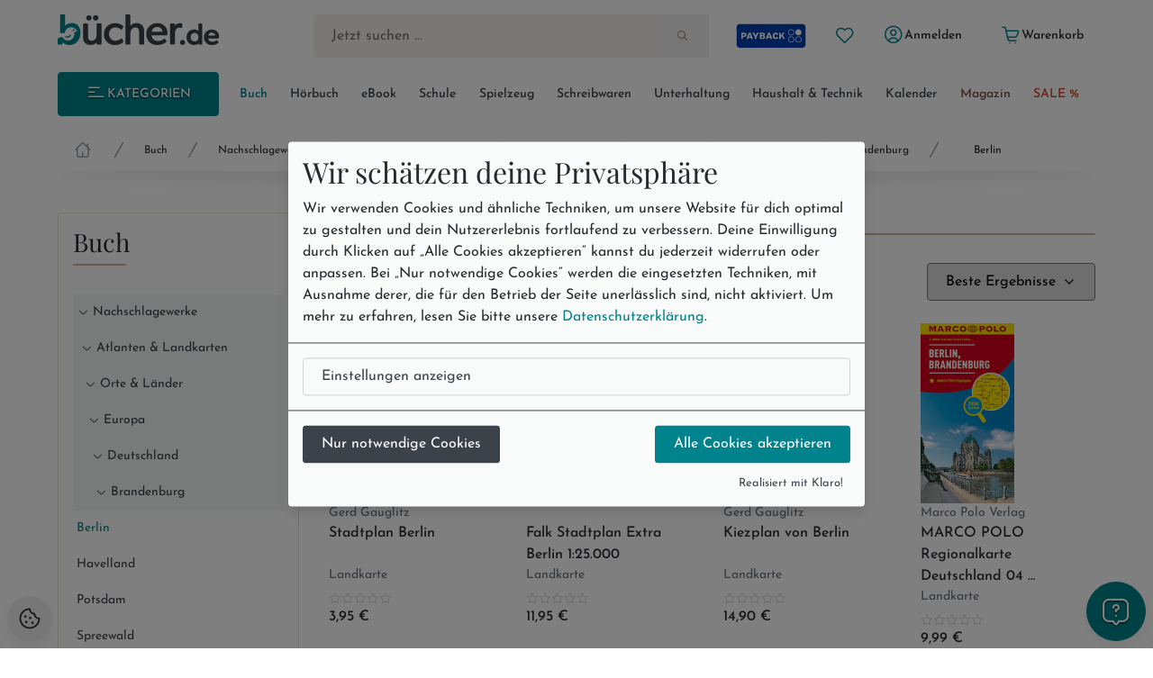

--- FILE ---
content_type: text/html; charset=utf-8
request_url: https://www.buecher.de/rubrik/buecher/berlin/0116070101070805/
body_size: 28028
content:
<!DOCTYPE html>
<html lang="de" class="no-js"  data-module="products_list" data-base-href="https://www.buecher.de/" data-img-href="https://bilder.buecher.de/" data-hits="1" data-first="1" data-speech="1" data-ymd="20260122" data-eggs="0" data-balls="0" data-session="" data-product-media="https://bilder.buecher.de/produkte/" data-server-name="https://www.buecher.de">

<head>
  <meta http-equiv="content-type" content="text/html; charset=utf-8" />
  <link rel="dns-prefetch" href="//bilder.buecher.de">
  <link rel="preconnect" href="//bilder.buecher.de">
  <link rel="dns-prefetch" href="//www.google-analytics.com">
  <title>Bücher: Berlin ǀ bücher.de</title>
  <link rel="canonical" href="https://www.buecher.de/rubrik/buecher/berlin/0116070101070805/">
  <meta name="google-site-verification" content="BecjRZxGjN8koDbg7W0KpPoQIiD-GkEQhhnG4YKjURc" />
<meta name="google-site-verification" content="2ql2LBjFsQIR__WCmaZebCQhxq0DcVYM-IvzLRMkZ1Q" />
<meta name="google-site-verification" content="cRSCTnnjIbM_PAJWwhlIySA7Jbk1Qe4UiaCM2XSuQ9w" />
  <meta http-equiv="X-UA-Compatible" content="IE=edge" />
  <meta name="viewport" content="width=device-width, initial-scale=1, user-scalable=yes">
  <meta name="language" content="de" />
  <meta property="fb:app_id" content="170493919751670"/><meta property="fb:admins" content="1212894828"/><meta property="fb:admins" content="100001765277393"/><meta property="fb:admins" content="1829661453"/>            <script type="text/plain" data-type="text/javascript" data-name="gtm">
      (function(w, d, s, l, i) {
			w[l] = w[l] || [];
			w[l].push({
				'gtm.start': new Date().getTime(),
				event: 'gtm.js'
			});
			var f = d.getElementsByTagName(s)[0],
				j = d.createElement(s),
				dl = l != 'dataLayer' ? '&l=' + l : '';
			j.async = true;
			j.src =
				'https://www.googletagmanager.com/gtm.js?id=' + i + dl;
			f.parentNode.insertBefore(j, f);
		})(window, document, 'script', 'dataLayer', 'GTM-NVQMSJZ');
</script>
        <script type="text/plain" data-type="text/javascript" data-name="getback" async src="https://www.getback.ch/9M5nM"></script>
      
  <meta name="robots" content="index, follow, noodp" />
<meta property="og:image" content="https://bilder.buecher.de/images/buecherde_ogimage.png?v=1"/>
<meta property="og:type" content="website"/>
<meta property="og:site_name" content="bücher.de"/>
<meta property="og:url" content="http://www.buecher.de/rubrik/buecher/berlin/0116070101070805/"/>
<meta property="og:title" content="Bücher: Berlin ǀ bücher.de"/>
<meta property="og:description" content="Berlin: Tolle Bücher zu diesem Thema finden Sie bei bücher.de. Jetzt unseren Onlineshop besuchen und bestellen!"/>
<meta name="description" content="Berlin: Tolle Bücher zu diesem Thema finden Sie bei bücher.de. Jetzt unseren Onlineshop besuchen und bestellen!"/>
<meta name="author" content="bücher.de IT and Production"/>
<meta name="page-type" content="Buch, Katalog Verzeichnis, Produktinfo"/>
<meta name="facebook-domain-verification" content="4s23teh4wost4neus5cpg63hv2qy1c"/>
<meta name="search-description" content="Stöbern Sie im Onlineshop von buecher.de und kaufen Sie Ihre Artikel bequem online und ohne Mindestbestellwert!"/>

  <link rel="icon" type="image/x-icon" href="https://www.buecher.de/assets_buecher/favicon/favicon.ico?v=2">
  <link rel="icon" type="image/png" sizes="32x32" href="https://www.buecher.de/assets_buecher/favicon/favicon-32x32.png?v=2">
  <link rel="icon" type="image/png" sizes="16x16" href="https://www.buecher.de/assets_buecher/favicon/favicon-16x16.png?v=2">
  <link rel="manifest" href="https://www.buecher.de/assets_buecher/favicon/site.webmanifest?i=3">
  <meta name="msapplication-TileColor" content="#ffffff">
  <meta name="msapplication-TileImage" content="https://www.buecher.de/assets_buecher/favicon/ms-icon-144x144.png?v=1">
  <meta name="theme-color" content="#d14220">
  <meta name="msvalidate.01" content="69A6CCFBFEBB5A7D17A442ECF176D588" />
  <script src="/assets_buecher/js/plugins/klaro/klaro.js"></script>
<script src="/assets_buecher/js/buecher-critical.es5.min.js"></script>
<link rel="stylesheet" href="/assets_buecher/css/header.min.css"><link rel="stylesheet" href="/assets_buecher/css/footer.min.css">
  

  <meta property="fb:app_id" content="170493919751670"/><meta property="fb:admins" content="1212894828"/><meta property="fb:admins" content="100001765277393"/><meta property="fb:admins" content="1829661453"/>  <script  type="text/plain" data-type="text/javascript" data-name="rtb_house">
(function (w,d,dn,t){w[dn]=w[dn]||[];w[dn].push({eventType:'init',value:t,dc:''});
var f=d.getElementsByTagName('script')[0],c=d.createElement('script');c.async=true;
c.src='https://tags.creativecdn.com/aOInc8KFoqdtB5HAsBsO.js';
f.parentNode.insertBefore(c,f);})(window,document,'rtbhEvents','aOInc8KFoqdtB5HAsBsO');
</script>  		<script type="text/plain" data-type="text/javascript" data-name="criteo" data-src="//dynamic.criteo.com/js/ld/ld.js?a=117676" async="true"></script>
    <script type="text/plain" data-type="text/javascript" data-name="tuev" async data-authorizedby-entry src="https://app.authorizedpartner.com/badge-integrator/entry/main.js"></script>

</head>

<body class="pos--rel font-size-3 color-neutral-900 page-list module-products_list module-list login-no hits-1 subpage"  data-module="products_list" data-base-href="https://www.buecher.de/" data-img-href="https://bilder.buecher.de/" data-hits="1" data-first="1" data-speech="1" data-ymd="20260122" data-eggs="0" data-balls="0" data-session="" data-product-media="https://bilder.buecher.de/produkte/" data-server-name="https://www.buecher.de">
  <div class="comp__navigation hidden" data-behavior="flyoutMenu">
	<div class="navigation__wrap foo" data-behavior="navigation_level_1" style="position: absolute; z-index: 100; top: 0; left: 0;">
		<div class="flex end-xs has--padding-top-2">
			<div class="cursor--pointer btn btn--secondary btn--outline btn--xs" data-behavior="closeNavigation">
				<i class="icon-clear"></i>
			</div>
		</div>
		<div class="menu has--padding-bottom-2 has--padding-top-2">
			<div class="flex flex-col title__comp top-xs between-xs is--fullwidth"><h5 class="h5 valign--middle" >Alle Kategorien</h5><span class="spacer--3"></span><span class="spacer--1 spacer--visible spacer--quarter"></span><span class="spacer--5 col-sm-hidden-down"></span><span class="spacer--3 col-sm-hidden-up"></span></div>
			<ul class="comp__menu">
				<li class="primary__link flex flex-align-items-stretch " data-nr="01" data-behavior='flyout'><a class="btn btn--link  btn--primary is--active link--01 middle-xs is--fullheight text--nowrap color-neutral-700 text--nodecoration paragraph-s text--semibold  btn--primary is--active" href="https://www.buecher.de/rubrik/start/buch/01/" data-title="Buch" alt="Buch" title="Link zu Buch">
	Buch <i class="icon-chevron-right"></i></a><div data-behavior="flyoutContainer" class="primary__flyout flyout unfinished is--padded font-size-3 bgcolor-base-white has--boxshadow-3 is--rounded pos--fix" data-key="01">
		</div></li><li class="primarylink__sep color-neutral-300 col-lg-hidden"><i class="icon-slash"></i></li><li class="primary__link flex flex-align-items-stretch " data-nr="04" data-behavior='flyout'><a class="btn btn--link  color--neutral link--04 middle-xs is--fullheight text--nowrap color-neutral-700 text--nodecoration paragraph-s text--semibold  color--neutral" href="https://www.buecher.de/rubrik/start/hoerbuch/04/" data-title="Hörbuch" alt="Hörbuch" title="Link zu Hörbuch">
	Hörbuch <i class="icon-chevron-right"></i></a><div data-behavior="flyoutContainer" class="primary__flyout flyout unfinished is--padded font-size-3 bgcolor-base-white has--boxshadow-3 is--rounded pos--fix" data-key="04">
		</div></li><li class="primarylink__sep color-neutral-300 col-lg-hidden"><i class="icon-slash"></i></li><li class="primary__link flex flex-align-items-stretch " data-nr="24" data-behavior='flyout'><a class="btn btn--link  color--neutral link--24 middle-xs is--fullheight text--nowrap color-neutral-700 text--nodecoration paragraph-s text--semibold  color--neutral" href="https://www.buecher.de/rubrik/start/ebook/24/" data-title="eBook" alt="eBook" title="Link zu eBook">
	eBook <i class="icon-chevron-right"></i></a><div data-behavior="flyoutContainer" class="primary__flyout flyout unfinished is--padded font-size-3 bgcolor-base-white has--boxshadow-3 is--rounded pos--fix" data-key="24">
		</div></li><li class="primarylink__sep color-neutral-300 col-lg-hidden"><i class="icon-slash"></i></li><li class="primary__link flex flex-align-items-stretch " data-nr="30" data-behavior='flyout'><a class="btn btn--link  color--neutral link--30 middle-xs is--fullheight text--nowrap color-neutral-700 text--nodecoration paragraph-s text--semibold  color--neutral" href="https://www.buecher.de/rubrik/start/schule/30/" data-title="Schule" alt="Schule" title="Link zu Schule">
	Schule <i class="icon-chevron-right"></i></a><div data-behavior="flyoutContainer" class="primary__flyout flyout unfinished is--padded font-size-3 bgcolor-base-white has--boxshadow-3 is--rounded pos--fix" data-key="30">
		</div></li><li class="primarylink__sep color-neutral-300 col-lg-hidden"><i class="icon-slash"></i></li><li class="primary__link flex flex-align-items-stretch " data-nr="20" data-behavior='flyout'><a class="btn btn--link  color--neutral link--20 middle-xs is--fullheight text--nowrap color-neutral-700 text--nodecoration paragraph-s text--semibold  color--neutral" href="https://www.buecher.de/rubrik/start/spielzeug/20/" data-title="Spielzeug" alt="Spielzeug" title="Link zu Spielzeug">
	Spielzeug <i class="icon-chevron-right"></i></a><div data-behavior="flyoutContainer" class="primary__flyout flyout unfinished is--padded font-size-3 bgcolor-base-white has--boxshadow-3 is--rounded pos--fix" data-key="20">
		</div></li><li class="primarylink__sep color-neutral-300 col-lg-hidden"><i class="icon-slash"></i></li><li class="primary__link flex flex-align-items-stretch " data-nr="34" data-behavior='flyout'><a class="btn btn--link  color--neutral link--34 middle-xs is--fullheight text--nowrap color-neutral-700 text--nodecoration paragraph-s text--semibold  color--neutral" href="https://www.buecher.de/rubrik/start/schreibwaren/34/" data-title="Schreibwaren" alt="Schreibwaren" title="Link zu Schreibwaren">
	Schreibwaren <i class="icon-chevron-right"></i></a><div data-behavior="flyoutContainer" class="primary__flyout flyout unfinished is--padded font-size-3 bgcolor-base-white has--boxshadow-3 is--rounded pos--fix" data-key="34">
		</div></li><li class="primarylink__sep color-neutral-300 col-lg-hidden"><i class="icon-slash"></i></li><li class="primary__link flex flex-align-items-stretch " data-nr="unterhaltung" data-behavior='flyout'><a class="btn btn--link  color--neutral link--unterhaltung middle-xs is--fullheight text--nowrap color-neutral-700 text--nodecoration paragraph-s text--semibold  color--neutral" href="https://www.buecher.de/rubrik/start/unterhaltung/unterhaltung/" data-title="Unterhaltung" alt="Unterhaltung" title="Link zu Unterhaltung">
	Unterhaltung <i class="icon-chevron-right"></i></a></li><li class="primarylink__sep color-neutral-300 col-lg-hidden"><i class="icon-slash"></i></li><li class="primary__link flex flex-align-items-stretch " data-nr="haushalttechnik" data-behavior='flyout'><a class="btn btn--link  color--neutral link--haushalttechnik middle-xs is--fullheight text--nowrap color-neutral-700 text--nodecoration paragraph-s text--semibold  color--neutral" href="https://www.buecher.de/rubrik/start/haushalt--technik/haushalttechnik/" data-title="Haushalt & Technik" alt="Haushalt & Technik" title="Link zu Haushalt & Technik">
	Haushalt & Technik <i class="icon-chevron-right"></i></a></li><li class="primarylink__sep color-neutral-300 col-lg-hidden"><i class="icon-slash"></i></li><li class="primary__link flex flex-align-items-stretch " data-nr="05" data-behavior='flyout'><a class="btn btn--link  color--neutral link--05 middle-xs is--fullheight text--nowrap color-neutral-700 text--nodecoration paragraph-s text--semibold  color--neutral" href="https://www.buecher.de/rubrik/start/kalender/05/" data-title="Kalender" alt="Kalender" title="Link zu Kalender">
	Kalender <i class="icon-chevron-right"></i></a><div data-behavior="flyoutContainer" class="primary__flyout flyout unfinished is--padded font-size-3 bgcolor-base-white has--boxshadow-3 is--rounded pos--fix" data-key="05">
		</div></li><li class="primarylink__sep color-neutral-300 col-lg-hidden"><i class="icon-slash"></i></li><li class="primary__link flex flex-align-items-stretch " data-nr="magazin" data-behavior='flyout'><a class="btn btn--link  color--neutral link--magazin middle-xs is--fullheight text--nowrap color-neutral-700 text--nodecoration paragraph-s text--semibold  color--neutral" href="https://www.buecher.de/go/magazin/start/" data-title="Magazin" alt="Magazin" title="Link zu Magazin">
	Magazin <i class="icon-chevron-right"></i></a></li><li class="primarylink__sep color-neutral-300 col-lg-hidden"><i class="icon-slash"></i></li><li class="primary__link flex flex-align-items-stretch " data-nr="schnaeppchen" data-behavior='flyout'><a class="btn btn--link  color--neutral link--schnaeppchen middle-xs is--fullheight text--nowrap color-neutral-700 text--nodecoration paragraph-s text--semibold  color--neutral" href="https://www.buecher.de/rubrik/start/sale/schnaeppchen/" data-title="SALE %" alt="SALE %" title="Link zu SALE %">
	SALE % <i class="icon-chevron-right"></i></a><div data-behavior="flyoutContainer" class="primary__flyout flyout unfinished is--padded font-size-3 bgcolor-base-white has--boxshadow-3 is--rounded pos--fix" data-key="schnaeppchen">
		</div></li>			</ul>
		</div>
	</div>
</div><header>
  <div class="container--full">
  <div class="container">
        <div data-behavior="headernav" class="header header__wrap row has--margin-bottom-3 mobile col-lg-hidden-up effect-shadow-on-light-md">
      <div class="col-xs-12">
        <div class="flex flex-nowrap middle-xs between-xs">
          <a class="btn btn--round btn--xl mobileView" data-nodename="Berlin" data-node="0116070101070805" data-parentnode="01160701010708" data-sortingkey="a" data-subnodes="0" ref="flyoutAllCats" data-behavior="flyoutAllCats" href="#" aria-label="Menü öffnen">
            <span class="icon-menu h4 color-secondary-700" aria-hidden="true"></span>            <span class="sr-only">Menü</span>
          </a>

          <a class="btn btn--round btn--xl header_wishlist col-xxs-hidden" data-behavior="searchBar" href="https://www.buecher.de/go/my_my/my_wishlist/">
            <span class="icon-heart color-secondary-700" aria-hidden="true"></span>            <span class="sr-only">Merkliste</span>
          </a>

          <a class="col-xs-hidden" href="https://www.buecher.de/go/payback/start/" data-tooltip="Jetzt PAYBACK Punkte sammeln!">
            <picture><img class="" loading="lazy" src="https://bilder.buecher.de/images/2024/payback/payback-logo.svg" alt="PAYBACK Logo"></picture>            <span class="sr-only">PAYBACK Punkte sammeln</span>
          </a>

          <div class="col-xs-4 has--padding-0 text--center">
            <a href="https://www.buecher.de/">
              <picture><img class="margin-auto" loading="lazy" src="https://bilder.buecher.de/images/2024/logo_buecherde.svg" alt="bücher.de"></picture>            </a>
            <span class="sr-only">Zur Startseite</span>
          </div>

          <a class="btn btn--round btn--xl color-primary-700" href="https://www.buecher.de/go/my_my/my_start/">
            <span class="icon-user-circle " aria-hidden="true"></span>
            <span class="sr-only">Mein bücher.de</span>
          </a>
          <a class="btn btn--round btn--xl" href="https://www.buecher.de/go/cart_cart/cart_show/">
            <span class="icon-shopping-cart h4 color-secondary-700" aria-hidden="true"></span>            <span class="sr-only">Warenkorb</span>
          </a>
        </div>
      </div>
      <div class="col-xs-12">
        <div class="header__searchbar">
          <form class="form-inline color-secondary-700 is--fullheight pos--rel" action="https://www.buecher.de/ni/search_search/quick_search/receiver_object/shop_search_quicksearch_mobile/" method="post" name="quicksearchform" id="schnellsuche">
  
<input type="text" id="qusearchfieldmobile" data-behavior="searchField" autocomplete="off" aria-label="Suche" placeholder="Jetzt suchen ..." class="is--fullwidth bgcolor-secondary-200 color-secondary-800 paragraph-m"" data-delete-x="1" name="form[q]" value="" />
    <button type="submit" aria-label="Suche starten" data-behavior="triggerHeaderSearch" class="quicksearch__button pos--abs pos--tr btn btn--plain"><span class="icon-search " aria-hidden="true"></span></button>
</form>
        </div>
      </div>
    </div>
  </div>
</div>

<div class="container">
  
  <div class="header header__wrap row desktop col-lg-hidden-down bgcolor-primary-white">

    <div class="col-sm-12">
      <div class="spacer--4"></div>
      <div class="header__brand row between-xs">
        <div data-behavior="headernav" class="brand col-xs-2">
          <a href="https://www.buecher.de/">
            <picture><img class="" loading="lazy" src="https://bilder.buecher.de/images/2024/logo_buecherde.svg" alt="bücher.de"></picture>          </a>
        </div>
        <div class="actionbar__row col-xs-9 col-xs-offset-1 col-xlg-9 col-xlg-offset-1 middle-xs">
          <div class="row end-xs">
            <div data-behavior="headernav" class="searchbar__wrap flex-grow">
              <form class="form-inline color-secondary-700 is--fullheight pos--rel" action="https://www.buecher.de/ni/search_search/quick_search/receiver_object/shop_search_quicksearch/" method="post" name="quicksearchform" id="schnellsuche">
  
<input type="text" id="qusearchfield" data-behavior="searchField" autocomplete="off" aria-label="Suche" placeholder="Jetzt suchen ..." class="is--fullwidth bgcolor-secondary-200 color-secondary-800 paragraph-m"" data-delete-x="1" name="form[q]" value="" />
    <button type="submit" aria-label="Suche starten" data-behavior="triggerHeaderSearch" class="quicksearch__button pos--abs pos--tr btn btn--plain"><span class="icon-search " aria-hidden="true"></span></button>
</form>
            </div>

            <div class="header__user flex middle-xs has--padding-left-2">
              <a href="https://www.buecher.de/go/payback/start/" class="btn btn--md" data-tooltip="Jetzt PAYBACK Punkte sammeln!">
                <picture><img class="" loading="lazy" src="https://bilder.buecher.de/images/2024/payback/payback-logo-2.svg" alt="PAYBACK Logo!" width="80"></picture>              </a>
              <a title="Meine Merkliste" href="https://www.buecher.de/go/my_my/my_wishlist/" data-tooltip="Meine Merkliste" class="btn btn--round btn--sm">
                <span class="icon-heart color-primary-700" aria-hidden="true"></span>              </a>
              <div class="pos--rel">
                <a href="https://www.buecher.de/go/my_my/my_data/" alt="Mein Kundenkonto" title="Mein Kundenkonto" class="my-login btn btn--text btn--sm" data-behavior="my-login" >
                  <span class="color-primary-700"><span class="icon-user-circle " aria-hidden="true"></span></span>
                  <span class="first_name">Anmelden</span>
                </a>
                              </div>
              <a href="https://www.buecher.de/go/my_my/my_logout/" class="btn btn--text btn--sm hidden my-logout">Abmelden</a>
              <a href="https://www.buecher.de/go/cart_cart/cart_show/" class="btn btn--text btn--sm header__cart tooltip row" data-behavior="cartCount" data-cart-counting="0" data-tooltip="&lt;div&gt;Es befinden sich &lt;span class=&quot;cartCounting&quot;&gt;0&lt;/span&gt; Artikel in Ihrem Warenkorb.&lt;br&gt;&lt;/div&gt;">
                <span class="icon-shopping-cart color-primary-700" aria-hidden="true"></span>                <span class="cartTitle">Warenkorb</span>
              </a>
            </div>
          </div>
        </div>
      </div>
    </div>

    <div class="spacer--4 col-xs-12 "></div>
    <div class="header__nav col-lg-hidden-down col-xs">
      <nav class="row middle-xs " data-behavior=""><div class="col-xs-2 has--padding-right-2">
						<ul class="comp__ctanav is--blank">
							<li class="primary__link flex flex-align-items-stretch">
									<a class="btn desktopView btn--primary btn--contained btn--sm text--uppercase is--fullwidth center-xs"  data-nodename="Berlin" data-node="0116070101070805" data-parentnode="01160701010708" data-sortingkey="a" data-subnodes="0" data-behavior="flyoutAllCats" href="#"><span class="icon-menu"></span> Kategorien</a>
							</li>
						</ul>
					</div><div class="col-xs-10 overflow--hidden-x"><ul data-behavior="primaryMenu" class="header__primarymenu is--fullwidth flex flex-grow flex-nowrap col-lg-hidden-down middle-xs flex-wrap flex-justify-sb flex-align-items-stretch not--bottommargin flex-gap-20rem is--blank between-xs is--fullwidth"><li class="primary__link flex flex-align-items-stretch " data-nr="01" data-behavior='flyout'><a class="btn btn--link  btn--primary is--active link--01 middle-xs is--fullheight text--nowrap color-neutral-700 text--nodecoration paragraph-s text--semibold  btn--primary is--active" href="https://www.buecher.de/rubrik/start/buch/01/" data-title="Buch" alt="Buch" title="Link zu Buch">
	Buch <i class="icon-chevron-right"></i></a><div data-behavior="flyoutContainer" class="primary__flyout flyout unfinished is--padded font-size-3 bgcolor-base-white has--boxshadow-3 is--rounded pos--fix" data-key="01">
		</div></li><li class="primarylink__sep color-neutral-300 col-lg-hidden"><i class="icon-slash"></i></li><li class="primary__link flex flex-align-items-stretch " data-nr="04" data-behavior='flyout'><a class="btn btn--link  color--neutral link--04 middle-xs is--fullheight text--nowrap color-neutral-700 text--nodecoration paragraph-s text--semibold  color--neutral" href="https://www.buecher.de/rubrik/start/hoerbuch/04/" data-title="Hörbuch" alt="Hörbuch" title="Link zu Hörbuch">
	Hörbuch <i class="icon-chevron-right"></i></a><div data-behavior="flyoutContainer" class="primary__flyout flyout unfinished is--padded font-size-3 bgcolor-base-white has--boxshadow-3 is--rounded pos--fix" data-key="04">
		</div></li><li class="primarylink__sep color-neutral-300 col-lg-hidden"><i class="icon-slash"></i></li><li class="primary__link flex flex-align-items-stretch " data-nr="24" data-behavior='flyout'><a class="btn btn--link  color--neutral link--24 middle-xs is--fullheight text--nowrap color-neutral-700 text--nodecoration paragraph-s text--semibold  color--neutral" href="https://www.buecher.de/rubrik/start/ebook/24/" data-title="eBook" alt="eBook" title="Link zu eBook">
	eBook <i class="icon-chevron-right"></i></a><div data-behavior="flyoutContainer" class="primary__flyout flyout unfinished is--padded font-size-3 bgcolor-base-white has--boxshadow-3 is--rounded pos--fix" data-key="24">
		</div></li><li class="primarylink__sep color-neutral-300 col-lg-hidden"><i class="icon-slash"></i></li><li class="primary__link flex flex-align-items-stretch " data-nr="30" data-behavior='flyout'><a class="btn btn--link  color--neutral link--30 middle-xs is--fullheight text--nowrap color-neutral-700 text--nodecoration paragraph-s text--semibold  color--neutral" href="https://www.buecher.de/rubrik/start/schule/30/" data-title="Schule" alt="Schule" title="Link zu Schule">
	Schule <i class="icon-chevron-right"></i></a><div data-behavior="flyoutContainer" class="primary__flyout flyout unfinished is--padded font-size-3 bgcolor-base-white has--boxshadow-3 is--rounded pos--fix" data-key="30">
		</div></li><li class="primarylink__sep color-neutral-300 col-lg-hidden"><i class="icon-slash"></i></li><li class="primary__link flex flex-align-items-stretch " data-nr="20" data-behavior='flyout'><a class="btn btn--link  color--neutral link--20 middle-xs is--fullheight text--nowrap color-neutral-700 text--nodecoration paragraph-s text--semibold  color--neutral" href="https://www.buecher.de/rubrik/start/spielzeug/20/" data-title="Spielzeug" alt="Spielzeug" title="Link zu Spielzeug">
	Spielzeug <i class="icon-chevron-right"></i></a><div data-behavior="flyoutContainer" class="primary__flyout flyout unfinished is--padded font-size-3 bgcolor-base-white has--boxshadow-3 is--rounded pos--fix" data-key="20">
		</div></li><li class="primarylink__sep color-neutral-300 col-lg-hidden"><i class="icon-slash"></i></li><li class="primary__link flex flex-align-items-stretch " data-nr="34" data-behavior='flyout'><a class="btn btn--link  color--neutral link--34 middle-xs is--fullheight text--nowrap color-neutral-700 text--nodecoration paragraph-s text--semibold  color--neutral" href="https://www.buecher.de/rubrik/start/schreibwaren/34/" data-title="Schreibwaren" alt="Schreibwaren" title="Link zu Schreibwaren">
	Schreibwaren <i class="icon-chevron-right"></i></a><div data-behavior="flyoutContainer" class="primary__flyout flyout unfinished is--padded font-size-3 bgcolor-base-white has--boxshadow-3 is--rounded pos--fix" data-key="34">
		</div></li><li class="primarylink__sep color-neutral-300 col-lg-hidden"><i class="icon-slash"></i></li><li class="primary__link flex flex-align-items-stretch " data-nr="unterhaltung" data-behavior='flyout'><a class="btn btn--link  color--neutral link--unterhaltung middle-xs is--fullheight text--nowrap color-neutral-700 text--nodecoration paragraph-s text--semibold  color--neutral" href="https://www.buecher.de/rubrik/start/unterhaltung/unterhaltung/" data-title="Unterhaltung" alt="Unterhaltung" title="Link zu Unterhaltung">
	Unterhaltung <i class="icon-chevron-right"></i></a></li><li class="primarylink__sep color-neutral-300 col-lg-hidden"><i class="icon-slash"></i></li><li class="primary__link flex flex-align-items-stretch " data-nr="haushalttechnik" data-behavior='flyout'><a class="btn btn--link  color--neutral link--haushalttechnik middle-xs is--fullheight text--nowrap color-neutral-700 text--nodecoration paragraph-s text--semibold  color--neutral" href="https://www.buecher.de/rubrik/start/haushalt--technik/haushalttechnik/" data-title="Haushalt & Technik" alt="Haushalt & Technik" title="Link zu Haushalt & Technik">
	Haushalt & Technik <i class="icon-chevron-right"></i></a></li><li class="primarylink__sep color-neutral-300 col-lg-hidden"><i class="icon-slash"></i></li><li class="primary__link flex flex-align-items-stretch " data-nr="05" data-behavior='flyout'><a class="btn btn--link  color--neutral link--05 middle-xs is--fullheight text--nowrap color-neutral-700 text--nodecoration paragraph-s text--semibold  color--neutral" href="https://www.buecher.de/rubrik/start/kalender/05/" data-title="Kalender" alt="Kalender" title="Link zu Kalender">
	Kalender <i class="icon-chevron-right"></i></a><div data-behavior="flyoutContainer" class="primary__flyout flyout unfinished is--padded font-size-3 bgcolor-base-white has--boxshadow-3 is--rounded pos--fix" data-key="05">
		</div></li><li class="primarylink__sep color-neutral-300 col-lg-hidden"><i class="icon-slash"></i></li><li class="primary__link flex flex-align-items-stretch " data-nr="magazin" data-behavior='flyout'><a class="btn btn--link  color--neutral link--magazin middle-xs is--fullheight text--nowrap color-neutral-700 text--nodecoration paragraph-s text--semibold  color--neutral" href="https://www.buecher.de/go/magazin/start/" data-title="Magazin" alt="Magazin" title="Link zu Magazin">
	Magazin <i class="icon-chevron-right"></i></a></li><li class="primarylink__sep color-neutral-300 col-lg-hidden"><i class="icon-slash"></i></li><li class="primary__link flex flex-align-items-stretch " data-nr="schnaeppchen" data-behavior='flyout'><a class="btn btn--link  color--neutral link--schnaeppchen middle-xs is--fullheight text--nowrap color-neutral-700 text--nodecoration paragraph-s text--semibold  color--neutral" href="https://www.buecher.de/rubrik/start/sale/schnaeppchen/" data-title="SALE %" alt="SALE %" title="Link zu SALE %">
	SALE % <i class="icon-chevron-right"></i></a><div data-behavior="flyoutContainer" class="primary__flyout flyout unfinished is--padded font-size-3 bgcolor-base-white has--boxshadow-3 is--rounded pos--fix" data-key="schnaeppchen">
		</div></li></ul></div></nav>    </div>
    <div class="spacer--4 col-xs-12 "></div>
  </div>
</div>
<div class="breadcrumb__wrap"><div class="container"><div class="header__breadcrumb col-xs-12"><div class="col-12 col-md-12 col-xlg-10 not--bottompadded"><ul class="breadcrumb__block is--blank flex overflow--scroll-x-auto start-xs line-height-neutral color-gray-8" data-behavior="breadcrumbs"><li class='flex flex-col center-xs'><a class="breadcrumb__home text--nodecoration" href="https://www.buecher.de/"><span class="icon-home-1 icon color-neutral-500" aria-hidden="true"></span><span class="sr-only">Startseite</span></a></li><li class='flex flex-col center-xs'><span class="icon-slash  breadcrumb__delimeter color-neutral-500" aria-hidden="true"></span></li><li class='flex flex-col center-xs'><a class="text--nodecoration text--nowrap" href="https://www.buecher.de/rubrik/start/buch/01/">Buch</a></li><li class='flex flex-col center-xs'><span class="icon-slash  breadcrumb__delimeter color-neutral-500" aria-hidden="true"></span></li><li class='flex flex-col center-xs'><a class="text--nodecoration text--nowrap" href="https://www.buecher.de/rubrik/buecher/nachschlagewerke/0116/">Nachschlagewerke</a></li><li class='flex flex-col center-xs'><span class="icon-slash  breadcrumb__delimeter color-neutral-500" aria-hidden="true"></span></li><li class='flex flex-col center-xs'><a class="text--nodecoration text--nowrap" href="https://www.buecher.de/rubrik/buecher/atlanten--landkarten/011607/">Atlanten & Landkarten</a></li><li class='flex flex-col center-xs'><span class="icon-slash  breadcrumb__delimeter color-neutral-500" aria-hidden="true"></span></li><li class='flex flex-col center-xs'><a class="text--nodecoration text--nowrap" href="https://www.buecher.de/rubrik/buecher/orte--laender/01160701/">Orte & Länder</a></li><li class='flex flex-col center-xs'><span class="icon-slash  breadcrumb__delimeter color-neutral-500" aria-hidden="true"></span></li><li class='flex flex-col center-xs'><a class="text--nodecoration text--nowrap" href="https://www.buecher.de/rubrik/buecher/europa/0116070101/">Europa</a></li><li class='flex flex-col center-xs'><span class="icon-slash  breadcrumb__delimeter color-neutral-500" aria-hidden="true"></span></li><li class='flex flex-col center-xs'><a class="text--nodecoration text--nowrap" href="https://www.buecher.de/rubrik/buecher/deutschland/011607010107/">Deutschland</a></li><li class='flex flex-col center-xs'><span class="icon-slash  breadcrumb__delimeter color-neutral-500" aria-hidden="true"></span></li><li class='flex flex-col center-xs'><a class="text--nodecoration text--nowrap" href="https://www.buecher.de/rubrik/buecher/brandenburg/01160701010708/">Brandenburg</a></li><li class='flex flex-col center-xs'><span class="icon-slash  breadcrumb__delimeter color-neutral-500" aria-hidden="true"></span></li><li class='flex flex-col center-xs breadcrumb__last'><a class="text--nodecoration text--semibold" href="https://www.buecher.de/rubrik/buecher/berlin/0116070101070805/">Berlin</a></li></ul></div></div><div class="shadow flex flex-row center-xs"><svg class="is--fullwidth" width="1202" height="40" viewBox="0 0 1202 40" fill="none" xmlns="http://www.w3.org/2000/svg"> <g clip-path="url(#clip0_5708_28463)"> <g filter="url(#filter0_f_5708_28463)"> <ellipse cx="601" rx="608" ry="10" fill="url(#paint0_linear_5708_28463)" fill-opacity="0.15" style="mix-blend-mode:darken"/> </g> </g> <defs> <filter id="filter0_f_5708_28463" x="-23" y="-26" width="1248" height="52" filterUnits="userSpaceOnUse" color-interpolation-filters="sRGB"> <feFlood flood-opacity="0" result="BackgroundImageFix"/> <feBlend mode="normal" in="SourceGraphic" in2="BackgroundImageFix" result="shape"/> <feGaussianBlur stdDeviation="8" result="effect1_foregroundBlur_5708_28463"/> </filter> <linearGradient id="paint0_linear_5708_28463" x1="601" y1="-10" x2="601" y2="10" gradientUnits="userSpaceOnUse"> <stop stop-opacity="0"/> <stop offset="1"/> </linearGradient> <clipPath id="clip0_5708_28463"> <rect width="1201" height="40" fill="white" transform="translate(0.5)"/> </clipPath> </defs> </svg></div></div></div></div><script type="application/ld+json">{"@context":"http:\/\/schema.org","@type":"BreadcrumbList","itemListElement":[{"@type":"ListItem","position":1,"item":{"@id":"https:\/\/www.buecher.de\/","name":"Home"}},{"@type":"ListItem","position":2,"item":{"@id":"https:\/\/www.buecher.de\/rubrik\/start\/buch\/01\/","name":"Buch"}},{"@type":"ListItem","position":3,"item":{"@id":"https:\/\/www.buecher.de\/rubrik\/buecher\/nachschlagewerke\/0116\/","name":"Nachschlagewerke"}},{"@type":"ListItem","position":4,"item":{"@id":"https:\/\/www.buecher.de\/rubrik\/buecher\/atlanten--landkarten\/011607\/","name":"Atlanten & Landkarten"}},{"@type":"ListItem","position":5,"item":{"@id":"https:\/\/www.buecher.de\/rubrik\/buecher\/orte--laender\/01160701\/","name":"Orte & L\u00e4nder"}},{"@type":"ListItem","position":6,"item":{"@id":"https:\/\/www.buecher.de\/rubrik\/buecher\/europa\/0116070101\/","name":"Europa"}},{"@type":"ListItem","position":7,"item":{"@id":"https:\/\/www.buecher.de\/rubrik\/buecher\/deutschland\/011607010107\/","name":"Deutschland"}},{"@type":"ListItem","position":8,"item":{"@id":"https:\/\/www.buecher.de\/rubrik\/buecher\/brandenburg\/01160701010708\/","name":"Brandenburg"}},{"@type":"ListItem","position":9,"item":{"@id":"https:\/\/www.buecher.de\/rubrik\/buecher\/berlin\/0116070101070805\/","name":"Berlin"}}]}</script></div></header>
<main class="container--full sidebar__page" role="main">
  <div class="container">

    <div class="row direction-row-reverse align-start">
      <div class="content__block col-xs-12 col-lg-9 col-xlg-9 order-2" id="content">
        
<div class="row"><div class="col-xs-12 "><div class="spacer--4"></div><div class="flex title__comp middle-xs between-xs flex-gap-2 is--fullwidth"><span class="spacer spacer--1 spacer--visible"></span><h5 class="h5--section valign--middle text--center " >Berlin</h5><span class="spacer spacer--1 spacer--visible"></span></div><div class="spacer--4"></div></div></div>
<div class="row justify-space-between center-xs sorting__block">
  <div class="col-xs-12 justify-end">
    <!-- First select element -->
    <div class="sorting__wrap flex flex-wrap end-xs has--padding-bottom-2">
      <select class="" 
          aria-label="Sortierung auswählen" 
          onchange="location.href=this.options[this.selectedIndex].value;">';
        <option value='https://www.buecher.de/rubrik/buecher/berlin/0116070101070805/'>Beste Ergebnisse</option><option value='https://www.buecher.de/rubrik/buecher/berlin/0116070101070805/sort/datedesc/'>Neueste Artikel</option><option value='https://www.buecher.de/rubrik/buecher/berlin/0116070101070805/sort/preis/'>Preis aufsteigend</option><option value='https://www.buecher.de/rubrik/buecher/berlin/0116070101070805/sort/preisdesc/'>Preis absteigend</option>      </select>
    </div>
  </div>
</div>



<div class="row align-end productlist__block articlelist flex-align-items-stretch" data-behavior="productListBlock" data-page="1" data-max-page="6" data-total-items="138" data-infinite-scroll="systematicMulti" data-systematic="0116070101070805">				<div class="product__element list-view is--fullheight flex flex-col is--fullheight between-xs" data-wishlist="false" data-product-item="69011861" data-list-page="1" data-behavior="productElement">
			<div class="product__wrap flex flex-col between-xs is--fullheight flex-grow">
				<div class="product__image pos--rel">

					<a class="cover__link pos--rel text--nodecoration pos--rel d-block" href="https://www.buecher.de/artikel/landkarten/stadtplan-berlin/69011861/">
						<div class="flex flex-col labels pos--abs pos--bl top-xs">
																											</div>
						<img data-behavior="productImage" class="cover cover-- flex-img" loading="lazy" src="https://bilder.buecher.de/produkte/69/69011/69011861n.jpg" alt="Cover Stadtplan Berlin" title="Stadtplan Berlin" data-behavior="productImage" />
					</a>
				</div>
				<div class="product__info flex flex-col pos--rel">
					<div class="product__actionbar hidden pos--abs pos--bc" data-behavior="productActionbar">
						<div class="actionbar bgcolor-base-white flex flex-row has--padding-2 center-xs effect-shadow-on-light-sm"><form data-pid="69011861" title="Artikel in den Warenkorb legen" alt="Artikel in den Warenkorb legen"  data-behavior="buyBtnForm" method="post" action="https://www.buecher.de/go/cart_cart/cart_add_item/prod_id/69011861/"><button data-ajax="https://www.buecher.de/go/ajax/cart_add_item/prod_id/69011861/" data-behavior="buyBtn" title="Artikel in den Warenkorb legen" alt="Artikel in den Warenkorb legen"  type="submit" class="btn btn--primary btn--sm btn--round cursor--pointer"><span class="icon-shopping-cart " aria-hidden="true"></span></button></form>&nbsp;<button title="Auf die Merkliste" alt="Auf die Merkliste" data-gat="productDetail;wishlist;add;69011861" data-behavior="toggleWish" class="button__wish btn btn--secondary btn--sm btn--round cursor--pointer in-wishlist"><span class="icon-heart " aria-hidden="true"></span></button>&nbsp;
								<div class="col-sm-hidden-down"><button data-behavior="quickView" data-trigger="modal" data-gat="product;quickview;69011861" class="btn btn--secondary btn--sm btn--round cursor--pointer" data-params='{"title":"Stadtplan Berlin","imageUrls":[{"url":"https://bilder.buecher.de/produkte/69/69011/69011861n.jpg","alt":"Cover zu Stadtplan Berlin","title":"Stadtplan Berlin","desc":"Stadtplan Berlin"}],"content":"Stadtplan vom Bereich des Berliner S-Bahnrings (im Süden bis Platz der Luftbrücke), Maßstab 1 : 21 000. Rückseite: Übersichtskarte von Berlin mit allen 98 Ortsteilen und den 12 Bezirken. S- und U-Bahn-Netzspinne, Straßenverzeichnis, Kurzlegende deutsche/englisch, 69,5 x 39,5 cm, gefaltet 13 x 7 cm (\u0022Miniplan\u0022).","buttons":[{"text":"zum Warenkorb hinzufügen","class":"btn-add-to-cart","action":"https://www.buecher.de/go/cart_cart/cart_add_item/prod_id/69011861/","method":"POST","ajax":true,"dataAttributes":{"behavior":"buyBtn","ajax":"https://www.buecher.de/go/ajax/cart_add_item/prod_id/69011861/"}}]}' aria-label="Schnellansicht für Stadtplan Berlin" title="Schnellansicht für Stadtplan Berlin"><span class="icon-eye " aria-hidden="true"></span></button></div></div>
						<div class="spacer spacer--2"></div>
						</div><div data-behavior='productAuthor' class='author color-neutral-600 paragraph-s' alt='Gerd Gauglitz&nbsp;' title='Gerd Gauglitz&nbsp;'>Gerd Gauglitz&nbsp;</div><div></div><div class='title text--crop paragraph-m text--semibold'>
					<a data-behavior='productTitle'  class='is--plain text--nodecoration' alt='Stadtplan Berlin' title='Stadtplan Berlin' href='https://www.buecher.de/artikel/landkarten/stadtplan-berlin/69011861/'>Stadtplan Berlin</a>
					</div>
		<div class='product__meta flex col'>
			<div class='type__wrap flex flex-align-items-center flex-gap-2em flex-wrap paragraph-s'>
				<div class='color-neutral-600'> Landkarte </div>
			</div>

			<div class='price__wrap flex flex-col flex-align-items-top-xs has--padding-top-2'>
				<div class='rating__wrap flex font-size-2'><span title=""  class="flex middle-xs color-neutral-400" alt='Bewertung 0 Sterne'><span class="icon-star"></span><span class="icon-star"></span><span class="icon-star"></span><span class="icon-star"></span><span class="icon-star"></span><br></span></div>
				<div data-behavior='productPrice' class='product__pricenow price paragraph-m text--semibold color-primary-5'> 3,95&nbsp;€ </div>
			</div>
		</div>
						</div>
			</div>
			<ga4 style="display: none" data-source="productList" data-behavior="ga4JsonDataLayer" data-json="{
    &quot;event&quot;: &quot;Ecommerce - Item List Views&quot;,
    &quot;event_name&quot;: &quot;view_item_list&quot;,
    &quot;ecommerce&quot;: {
        &quot;currency&quot;: &quot;EUR&quot;,
        &quot;items&quot;: {
            &quot;item_name&quot;: &quot;Stadtplan Berlin&quot;,
            &quot;item_id&quot;: &quot;69011861&quot;,
            &quot;price&quot;: &quot;3.95&quot;,
            &quot;item_brand&quot;: &quot;&quot;,
            &quot;discount&quot;: &quot;&quot;,
            &quot;item_category&quot;: &quot;Berlin&quot;,
            &quot;item_category2&quot;: &quot;Bücher&quot;,
            &quot;item_variant&quot;: &quot;&quot;,
            &quot;item_list_name&quot;: &quot;&quot;,
            &quot;item_list_id&quot;: &quot;&quot;,
            &quot;index&quot;: &quot;&quot;,
            &quot;quantity&quot;: &quot;1&quot;,
            &quot;Medientyp&quot;: &quot;&quot;,
            &quot;Produkttyp&quot;: &quot;Landkarten&quot;,
            &quot;Lagerware&quot;: &quot;&quot;,
            &quot;PromotionArtikel&quot;: &quot;&quot;
        }
    }
}"></ga4>
		</div>
							<div class="product__element list-view is--fullheight flex flex-col is--fullheight between-xs" data-wishlist="false" data-product-item="72483019" data-list-page="1" data-behavior="productElement">
			<div class="product__wrap flex flex-col between-xs is--fullheight flex-grow">
				<div class="product__image pos--rel">

					<a class="cover__link pos--rel text--nodecoration pos--rel d-block" href="https://www.buecher.de/artikel/landkarten/falk-stadtplan-extra-berlin-125-000/72483019/">
						<div class="flex flex-col labels pos--abs pos--bl top-xs">
																											</div>
						<img data-behavior="productImage" class="cover cover-- flex-img" loading="lazy" src="https://bilder.buecher.de/produkte/72/72483/72483019n.jpg" alt="Cover Falk Stadtplan Extra Berlin 1:25.000" title="Falk Stadtplan Extra Berlin 1:25.000" data-behavior="productImage" />
					</a>
				</div>
				<div class="product__info flex flex-col pos--rel">
					<div class="product__actionbar hidden pos--abs pos--bc" data-behavior="productActionbar">
						<div class="actionbar bgcolor-base-white flex flex-row has--padding-2 center-xs effect-shadow-on-light-sm"><form data-pid="72483019" title="Artikel in den Warenkorb legen" alt="Artikel in den Warenkorb legen"  data-behavior="buyBtnForm" method="post" action="https://www.buecher.de/go/cart_cart/cart_add_item/prod_id/72483019/"><button data-ajax="https://www.buecher.de/go/ajax/cart_add_item/prod_id/72483019/" data-behavior="buyBtn" title="Artikel in den Warenkorb legen" alt="Artikel in den Warenkorb legen"  type="submit" class="btn btn--primary btn--sm btn--round cursor--pointer"><span class="icon-shopping-cart " aria-hidden="true"></span></button></form>&nbsp;<button title="Auf die Merkliste" alt="Auf die Merkliste" data-gat="productDetail;wishlist;add;72483019" data-behavior="toggleWish" class="button__wish btn btn--secondary btn--sm btn--round cursor--pointer in-wishlist"><span class="icon-heart " aria-hidden="true"></span></button>&nbsp;
								<div class="col-sm-hidden-down"><button data-behavior="quickView" data-trigger="modal" data-gat="product;quickview;72483019" class="btn btn--secondary btn--sm btn--round cursor--pointer" data-params='{"title":"Falk Stadtplan Extra Berlin 1:25.000","imageUrls":[{"url":"https://bilder.buecher.de/produkte/72/72483/72483019n.jpg","alt":"Cover zu Falk Stadtplan Extra Berlin 1:25.000","title":"Falk Stadtplan Extra Berlin 1:25.000","desc":"Falk Stadtplan Extra Berlin 1:25.000"}],"content":"Falk Stadtplan Extra: Der detailgenaue, aber dennoch übersichtliche Stadtplan im Maßstab 1:25.000 ist die ideale Orientierungshilfe in Berlin. Ob im Zentrum oder im Randbereich, mit dem Falk Stadtplan Extra findet man jedes gesuchte Ziel. Der Plan ist dank seiner praktischen Faltung sehr leicht zu handhaben. Den Reisenden wird dieser Falk Stadtplan ein stets hilfreicher Wegbegleiter sein, zeigt er doch neben dem umfangreichen Straßenverzeichnis und den Postleitzahlen auch alle wichtigen Touristeninformationen. Die Straßenkarte auf der Rückseite des Stadtplans bietet zusätzlich noch interessante touristische Hinweise für die Umgebung von Berlin. Nebenkarten sind für einen schnellen Zugriff geschickt im Beiheft oder auf der Rückseite platziert. Mit dem Falk Stadtplan Extra hat man also alles Wichtige stets im Blick.<br/><br/>Und das bietet die Karte im Detail: <br /> Detailgenauer Stadtplan im Maßstab: 1:25.000 Zusätzlich: Große Umgebungskarte im Maßstab 1:150.000 auf der Rückseite Straßenverzeichnis mit Suchgitter, Postleitzahlen, wichtige Touristeninformationen Einzeichnung von Parkmöglichkeiten, Einbahnstraßen und Fußgängerzonen Detailinformationen zum Innenstadtbereich zu Themen wie Geschichte, Freizeit, Sehenswertes, Kunst&Kultur Übersichten zum öffentlichen Nahverkehrsnetz Wichtige Telefonnummern und Adressen im Registerheft Robuster Kartenumschlag<br/><br/>Über die Stadt:<br />Berlin ist eine Stadt mit bewegter Geschichte und kultureller Vielfalt. Sie bietet ein breites Spektrum an Architektur, Museen und urbanem Leben. Vom Brandenburger Tor über den Alexanderplatz bis zur Museumsinsel zeigt sich die Stadt facettenreich. Der weitläufige Tiergarten und die Spree prägen das Stadtbild.<br />","buttons":[{"text":"zum Warenkorb hinzufügen","class":"btn-add-to-cart","action":"https://www.buecher.de/go/cart_cart/cart_add_item/prod_id/72483019/","method":"POST","ajax":true,"dataAttributes":{"behavior":"buyBtn","ajax":"https://www.buecher.de/go/ajax/cart_add_item/prod_id/72483019/"}}]}' aria-label="Schnellansicht für Falk Stadtplan Extra Berlin 1:25.000" title="Schnellansicht für Falk Stadtplan Extra Berlin 1:25.000"><span class="icon-eye " aria-hidden="true"></span></button></div></div>
						<div class="spacer spacer--2"></div>
						</div><div class="author paragraph-s">&nbsp;</div><div></div><div class='title text--crop paragraph-m text--semibold'>
					<a data-behavior='productTitle'  class='is--plain text--nodecoration' alt='Falk Stadtplan Extra Berlin 1:25.000' title='Falk Stadtplan Extra Berlin 1:25.000' href='https://www.buecher.de/artikel/landkarten/falk-stadtplan-extra-berlin-125-000/72483019/'>Falk Stadtplan Extra Berlin 1:25.000</a>
					</div>
		<div class='product__meta flex col'>
			<div class='type__wrap flex flex-align-items-center flex-gap-2em flex-wrap paragraph-s'>
				<div class='color-neutral-600'> Landkarte </div>
			</div>

			<div class='price__wrap flex flex-col flex-align-items-top-xs has--padding-top-2'>
				<div class='rating__wrap flex font-size-2'><span title=""  class="flex middle-xs color-neutral-400" alt='Bewertung 0 Sterne'><span class="icon-star"></span><span class="icon-star"></span><span class="icon-star"></span><span class="icon-star"></span><span class="icon-star"></span><br></span></div>
				<div data-behavior='productPrice' class='product__pricenow price paragraph-m text--semibold color-primary-5'> 11,95&nbsp;€ </div>
			</div>
		</div>
						</div>
			</div>
			<ga4 style="display: none" data-source="productList" data-behavior="ga4JsonDataLayer" data-json="{
    &quot;event&quot;: &quot;Ecommerce - Item List Views&quot;,
    &quot;event_name&quot;: &quot;view_item_list&quot;,
    &quot;ecommerce&quot;: {
        &quot;currency&quot;: &quot;EUR&quot;,
        &quot;items&quot;: {
            &quot;item_name&quot;: &quot;Falk Stadtplan Extra Berlin 1:25.000&quot;,
            &quot;item_id&quot;: &quot;72483019&quot;,
            &quot;price&quot;: &quot;11.95&quot;,
            &quot;item_brand&quot;: &quot;&quot;,
            &quot;discount&quot;: &quot;&quot;,
            &quot;item_category&quot;: &quot;Potsdam&quot;,
            &quot;item_category2&quot;: &quot;Bücher&quot;,
            &quot;item_variant&quot;: &quot;&quot;,
            &quot;item_list_name&quot;: &quot;&quot;,
            &quot;item_list_id&quot;: &quot;&quot;,
            &quot;index&quot;: &quot;&quot;,
            &quot;quantity&quot;: &quot;1&quot;,
            &quot;Medientyp&quot;: &quot;&quot;,
            &quot;Produkttyp&quot;: &quot;Landkarten&quot;,
            &quot;Lagerware&quot;: &quot;&quot;,
            &quot;PromotionArtikel&quot;: &quot;&quot;
        }
    }
}"></ga4>
		</div>
							<div class="product__element list-view is--fullheight flex flex-col is--fullheight between-xs" data-wishlist="false" data-product-item="61533696" data-list-page="1" data-behavior="productElement">
			<div class="product__wrap flex flex-col between-xs is--fullheight flex-grow">
				<div class="product__image pos--rel">

					<a class="cover__link pos--rel text--nodecoration pos--rel d-block" href="https://www.buecher.de/artikel/landkarten/kiezplan-von-berlin/61533696/">
						<div class="flex flex-col labels pos--abs pos--bl top-xs">
																											</div>
						<img data-behavior="productImage" class="cover cover-- flex-img" loading="lazy" src="https://bilder.buecher.de/produkte/61/61533/61533696n.jpg" alt="Cover Kiezplan von Berlin" title="Kiezplan von Berlin" data-behavior="productImage" />
					</a>
				</div>
				<div class="product__info flex flex-col pos--rel">
					<div class="product__actionbar hidden pos--abs pos--bc" data-behavior="productActionbar">
						<div class="actionbar bgcolor-base-white flex flex-row has--padding-2 center-xs effect-shadow-on-light-sm"><form data-pid="61533696" title="Artikel in den Warenkorb legen" alt="Artikel in den Warenkorb legen"  data-behavior="buyBtnForm" method="post" action="https://www.buecher.de/go/cart_cart/cart_add_item/prod_id/61533696/"><button data-ajax="https://www.buecher.de/go/ajax/cart_add_item/prod_id/61533696/" data-behavior="buyBtn" title="Artikel in den Warenkorb legen" alt="Artikel in den Warenkorb legen"  type="submit" class="btn btn--primary btn--sm btn--round cursor--pointer"><span class="icon-shopping-cart " aria-hidden="true"></span></button></form>&nbsp;<button title="Auf die Merkliste" alt="Auf die Merkliste" data-gat="productDetail;wishlist;add;61533696" data-behavior="toggleWish" class="button__wish btn btn--secondary btn--sm btn--round cursor--pointer in-wishlist"><span class="icon-heart " aria-hidden="true"></span></button>&nbsp;
								<div class="col-sm-hidden-down"><button data-behavior="quickView" data-trigger="modal" data-gat="product;quickview;61533696" class="btn btn--secondary btn--sm btn--round cursor--pointer" data-params='{"title":"Kiezplan von Berlin","imageUrls":[{"url":"https://bilder.buecher.de/produkte/61/61533/61533696n.jpg","alt":"Cover zu Kiezplan von Berlin","title":"Kiezplan von Berlin","desc":"Kiezplan von Berlin"}],"content":"Dieser Plan führt erstmals in einer großen Zusammenschau die ungeheure Vielfalt der Berliner Kieze vor Augen. Mehr als 400 Kieze und Stadtviertel bilden ein Nebeneinander von Lebensräumen, wie sie sich nach dem Selbstverständnis, nach gelebter Geschichte, nach Zusammengehörigkeits- und Lebensgefühl ihrer Bewohner darstellen. Die Einteilung ist somit keine amtliche, sie wurde von den Bewohnern geschaffen und sie befindet sich in stetem Wandel. So konnten immer wieder neue Kieze entstehen, wenn Bewohner bestimmter Straßenzüge ein Gefühl der Zugehörigkeit entwickelten. In der Karte festgehalten wurden die gebräuchlichen Kiezbezeichnungen, ermittelt auf der Basis schriftlicher Quellen - und zahlloser Gespräche mit Bewohnern. Die \u0022Kiezologie\u0022 ist daher keine exakte Wissenschaft, Varianten zum Gebotenen sind denkbar.Der Plan zeigt farbig die Umrisse und Namen der Kieze und Stadtviertel auf einer schwarz-weißen Kartengrundlage. In der Karte besonders hervorgehoben sind alle Berliner Wochenmärkte und Markthallen (auf der Hauptkarte mit Angabe der Markttage) sowie Stadtbibliotheken und U- und S-Bahnhöfe. Die Kartographie und Planillustration spielt auf die alter Landkarten an.Kartenformat: 130 x 73 cmGefaltet geliefert: 33 x 24 cmAuch als Wandplan geeignet (Rückseite weiß)Planaufteilung:Hauptkarte (S-Bahnring und Umgebung) Maßstab 1:17777Übersichtskarte (ganze Stadt) Maßstab 1:117500Ortsteilkarte, Kiezverzeichnis (mit Angabe von Ortsteil, Bezirk und Altbezirk zu jedem Kiez), Erklärungstext zum Plan und zum Begriff \u0022Kiez\u0022, Illustrierter Titel.","buttons":[{"text":"zum Warenkorb hinzufügen","class":"btn-add-to-cart","action":"https://www.buecher.de/go/cart_cart/cart_add_item/prod_id/61533696/","method":"POST","ajax":true,"dataAttributes":{"behavior":"buyBtn","ajax":"https://www.buecher.de/go/ajax/cart_add_item/prod_id/61533696/"}}]}' aria-label="Schnellansicht für Kiezplan von Berlin" title="Schnellansicht für Kiezplan von Berlin"><span class="icon-eye " aria-hidden="true"></span></button></div></div>
						<div class="spacer spacer--2"></div>
						</div><div data-behavior='productAuthor' class='author color-neutral-600 paragraph-s' alt='Gerd Gauglitz&nbsp;' title='Gerd Gauglitz&nbsp;'>Gerd Gauglitz&nbsp;</div><div></div><div class='title text--crop paragraph-m text--semibold'>
					<a data-behavior='productTitle'  class='is--plain text--nodecoration' alt='Kiezplan von Berlin' title='Kiezplan von Berlin' href='https://www.buecher.de/artikel/landkarten/kiezplan-von-berlin/61533696/'>Kiezplan von Berlin</a>
					</div>
		<div class='product__meta flex col'>
			<div class='type__wrap flex flex-align-items-center flex-gap-2em flex-wrap paragraph-s'>
				<div class='color-neutral-600'> Landkarte </div>
			</div>

			<div class='price__wrap flex flex-col flex-align-items-top-xs has--padding-top-2'>
				<div class='rating__wrap flex font-size-2'><span title=""  class="flex middle-xs color-neutral-400" alt='Bewertung 0 Sterne'><span class="icon-star"></span><span class="icon-star"></span><span class="icon-star"></span><span class="icon-star"></span><span class="icon-star"></span><br></span></div>
				<div data-behavior='productPrice' class='product__pricenow price paragraph-m text--semibold color-primary-5'> 14,90&nbsp;€ </div>
			</div>
		</div>
						</div>
			</div>
			<ga4 style="display: none" data-source="productList" data-behavior="ga4JsonDataLayer" data-json="{
    &quot;event&quot;: &quot;Ecommerce - Item List Views&quot;,
    &quot;event_name&quot;: &quot;view_item_list&quot;,
    &quot;ecommerce&quot;: {
        &quot;currency&quot;: &quot;EUR&quot;,
        &quot;items&quot;: {
            &quot;item_name&quot;: &quot;Kiezplan von Berlin&quot;,
            &quot;item_id&quot;: &quot;61533696&quot;,
            &quot;price&quot;: &quot;14.90&quot;,
            &quot;item_brand&quot;: &quot;&quot;,
            &quot;discount&quot;: &quot;&quot;,
            &quot;item_category&quot;: &quot;Berlin&quot;,
            &quot;item_category2&quot;: &quot;Bücher&quot;,
            &quot;item_variant&quot;: &quot;&quot;,
            &quot;item_list_name&quot;: &quot;&quot;,
            &quot;item_list_id&quot;: &quot;&quot;,
            &quot;index&quot;: &quot;&quot;,
            &quot;quantity&quot;: &quot;1&quot;,
            &quot;Medientyp&quot;: &quot;&quot;,
            &quot;Produkttyp&quot;: &quot;Landkarten&quot;,
            &quot;Lagerware&quot;: &quot;&quot;,
            &quot;PromotionArtikel&quot;: &quot;&quot;
        }
    }
}"></ga4>
		</div>
							<div class="product__element list-view is--fullheight flex flex-col is--fullheight between-xs" data-wishlist="false" data-product-item="44324906" data-list-page="1" data-behavior="productElement">
			<div class="product__wrap flex flex-col between-xs is--fullheight flex-grow">
				<div class="product__image pos--rel">

					<a class="cover__link pos--rel text--nodecoration pos--rel d-block" href="https://www.buecher.de/artikel/landkarten/marco-polo-regionalkarte-deutschland-04-berlin-brandenburg-1200-000-berlin-brandenbourg/44324906/">
						<div class="flex flex-col labels pos--abs pos--bl top-xs">
																											</div>
						<img data-behavior="productImage" class="cover cover-- flex-img" loading="lazy" src="https://bilder.buecher.de/produkte/44/44324/44324906n.jpg" alt="Cover MARCO POLO Regionalkarte Deutschland 04 Berlin, Brandenburg 1:200.000. Berlin, Brandenbourg" title="MARCO POLO Regionalkarte Deutschland 04 Berlin, Brandenburg 1:200.000. Berlin, Brandenbourg" data-behavior="productImage" />
					</a>
				</div>
				<div class="product__info flex flex-col pos--rel">
					<div class="product__actionbar hidden pos--abs pos--bc" data-behavior="productActionbar">
						<div class="actionbar bgcolor-base-white flex flex-row has--padding-2 center-xs effect-shadow-on-light-sm"><form data-pid="44324906" title="Artikel in den Warenkorb legen" alt="Artikel in den Warenkorb legen"  data-behavior="buyBtnForm" method="post" action="https://www.buecher.de/go/cart_cart/cart_add_item/prod_id/44324906/"><button data-ajax="https://www.buecher.de/go/ajax/cart_add_item/prod_id/44324906/" data-behavior="buyBtn" title="Artikel in den Warenkorb legen" alt="Artikel in den Warenkorb legen"  type="submit" class="btn btn--primary btn--sm btn--round cursor--pointer"><span class="icon-shopping-cart " aria-hidden="true"></span></button></form>&nbsp;<button title="Auf die Merkliste" alt="Auf die Merkliste" data-gat="productDetail;wishlist;add;44324906" data-behavior="toggleWish" class="button__wish btn btn--secondary btn--sm btn--round cursor--pointer in-wishlist"><span class="icon-heart " aria-hidden="true"></span></button>&nbsp;
								<div class="col-sm-hidden-down"><button data-behavior="quickView" data-trigger="modal" data-gat="product;quickview;44324906" class="btn btn--secondary btn--sm btn--round cursor--pointer" data-params='{"title":"MARCO POLO Regionalkarte Deutschland 04 Berlin, Brandenburg 1:200.000. Berlin, Brandenbourg","imageUrls":[{"url":"https://bilder.buecher.de/produkte/44/44324/44324906n.jpg","alt":"Cover zu MARCO POLO Regionalkarte Deutschland 04 Berlin, Brandenburg 1:200.000. Berlin, Brandenbourg","title":"MARCO POLO Regionalkarte Deutschland 04 Berlin, Brandenburg 1:200.000. Berlin, Brandenbourg","desc":"MARCO POLO Regionalkarte Deutschland 04 Berlin, Brandenburg 1:200.000. Berlin, Brandenbourg"}],"content":"Es ist gut zu wissen, wo sich die bedeutenden kulturellen und landschaftlichen Sehenswürdigkeiten befinden. Das präzise und klar lesbare Kartenbild der MARCO POLO Karte führt Sie nicht nur zu diesen wirklich interessanten Stellen, sondern zeigt Ihnen außerdem noch viele andere wissenswerte Details. Dank des großen Maßstabs 1:200 000 können Sie sich sehr gut orientieren und finden auch auf interessanten, abgelegenen Straßen sicher zum Ziel.<br/><br/>Sprachen: Deutsch, Englisch, Französisch","buttons":[{"text":"zum Warenkorb hinzufügen","class":"btn-add-to-cart","action":"https://www.buecher.de/go/cart_cart/cart_add_item/prod_id/44324906/","method":"POST","ajax":true,"dataAttributes":{"behavior":"buyBtn","ajax":"https://www.buecher.de/go/ajax/cart_add_item/prod_id/44324906/"}}]}' aria-label="Schnellansicht für MARCO POLO Regionalkarte Deutschland 04 Berlin, Brandenburg 1:200.000. Berlin, Brandenbourg" title="Schnellansicht für MARCO POLO Regionalkarte Deutschland 04 Berlin, Brandenburg 1:200.000. Berlin, Brandenbourg"><span class="icon-eye " aria-hidden="true"></span></button></div></div>
						<div class="spacer spacer--2"></div>
						</div><div data-behavior='productAuthor' class='author color-neutral-600 paragraph-s' alt='Marco Polo Verlag&nbsp;' title='Marco Polo Verlag&nbsp;'>Marco Polo Verlag&nbsp;</div><div></div><div class='title text--crop paragraph-m text--semibold'>
					<a data-behavior='productTitle'  class='is--plain text--nodecoration' alt='MARCO POLO Regionalkarte Deutschland 04 Berlin, Brandenburg 1:200.000. Berlin, Brandenbourg' title='MARCO POLO Regionalkarte Deutschland 04 Berlin, Brandenburg 1:200.000. Berlin, Brandenbourg' href='https://www.buecher.de/artikel/landkarten/marco-polo-regionalkarte-deutschland-04-berlin-brandenburg-1200-000-berlin-brandenbourg/44324906/'>MARCO POLO Regionalkarte Deutschland 04 &hellip;</a>
					</div>
		<div class='product__meta flex col'>
			<div class='type__wrap flex flex-align-items-center flex-gap-2em flex-wrap paragraph-s'>
				<div class='color-neutral-600'> Landkarte </div>
			</div>

			<div class='price__wrap flex flex-col flex-align-items-top-xs has--padding-top-2'>
				<div class='rating__wrap flex font-size-2'><span title=""  class="flex middle-xs color-neutral-400" alt='Bewertung 0 Sterne'><span class="icon-star"></span><span class="icon-star"></span><span class="icon-star"></span><span class="icon-star"></span><span class="icon-star"></span><br></span></div>
				<div data-behavior='productPrice' class='product__pricenow price paragraph-m text--semibold color-primary-5'> 9,99&nbsp;€ </div>
			</div>
		</div>
						</div>
			</div>
			<ga4 style="display: none" data-source="productList" data-behavior="ga4JsonDataLayer" data-json="{
    &quot;event&quot;: &quot;Ecommerce - Item List Views&quot;,
    &quot;event_name&quot;: &quot;view_item_list&quot;,
    &quot;ecommerce&quot;: {
        &quot;currency&quot;: &quot;EUR&quot;,
        &quot;items&quot;: {
            &quot;item_name&quot;: &quot;MARCO POLO Regionalkarte Deutschland 04 Berlin, Brandenburg 1:200.000. Berlin, Brandenbourg&quot;,
            &quot;item_id&quot;: &quot;44324906&quot;,
            &quot;price&quot;: &quot;9.99&quot;,
            &quot;item_brand&quot;: &quot;&quot;,
            &quot;discount&quot;: &quot;&quot;,
            &quot;item_category&quot;: &quot;Spreewald&quot;,
            &quot;item_category2&quot;: &quot;Bücher&quot;,
            &quot;item_variant&quot;: &quot;&quot;,
            &quot;item_list_name&quot;: &quot;&quot;,
            &quot;item_list_id&quot;: &quot;&quot;,
            &quot;index&quot;: &quot;&quot;,
            &quot;quantity&quot;: &quot;1&quot;,
            &quot;Medientyp&quot;: &quot;&quot;,
            &quot;Produkttyp&quot;: &quot;Landkarten&quot;,
            &quot;Lagerware&quot;: &quot;&quot;,
            &quot;PromotionArtikel&quot;: &quot;&quot;
        }
    }
}"></ga4>
		</div>
							<div class="product__element list-view is--fullheight flex flex-col is--fullheight between-xs" data-wishlist="false" data-product-item="28192845" data-list-page="1" data-behavior="productElement">
			<div class="product__wrap flex flex-col between-xs is--fullheight flex-grow">
				<div class="product__image pos--rel">

					<a class="cover__link pos--rel text--nodecoration pos--rel d-block" href="https://www.buecher.de/artikel/landkarten/radwander-und-wanderkarte-angermuende-eberswalde-bad-freienwalde-oder-und-umgebung/28192845/">
						<div class="flex flex-col labels pos--abs pos--bl top-xs">
																											</div>
						<img data-behavior="productImage" class="cover cover-- flex-img" loading="lazy" src="https://bilder.buecher.de/produkte/28/28192/28192845n.jpg" alt="Cover Radwander- und Wanderkarte Angermünde, Eberswalde, Bad Freienwalde (Oder) und Umgebung" title="Radwander- und Wanderkarte Angermünde, Eberswalde, Bad Freienwalde (Oder) und Umgebung" data-behavior="productImage" />
					</a>
				</div>
				<div class="product__info flex flex-col pos--rel">
					<div class="product__actionbar hidden pos--abs pos--bc" data-behavior="productActionbar">
						<div class="actionbar bgcolor-base-white flex flex-row has--padding-2 center-xs effect-shadow-on-light-sm"><form data-pid="28192845" title="Artikel in den Warenkorb legen" alt="Artikel in den Warenkorb legen"  data-behavior="buyBtnForm" method="post" action="https://www.buecher.de/go/cart_cart/cart_add_item/prod_id/28192845/"><button data-ajax="https://www.buecher.de/go/ajax/cart_add_item/prod_id/28192845/" data-behavior="buyBtn" title="Artikel in den Warenkorb legen" alt="Artikel in den Warenkorb legen"  type="submit" class="btn btn--primary btn--sm btn--round cursor--pointer"><span class="icon-shopping-cart " aria-hidden="true"></span></button></form>&nbsp;<button title="Auf die Merkliste" alt="Auf die Merkliste" data-gat="productDetail;wishlist;add;28192845" data-behavior="toggleWish" class="button__wish btn btn--secondary btn--sm btn--round cursor--pointer in-wishlist"><span class="icon-heart " aria-hidden="true"></span></button>&nbsp;
								<div class="col-sm-hidden-down"><button data-behavior="quickView" data-trigger="modal" data-gat="product;quickview;28192845" class="btn btn--secondary btn--sm btn--round cursor--pointer" data-params='{"title":"Radwander- und Wanderkarte Angermünde, Eberswalde, Bad Freienwalde (Oder) und Umgebung","imageUrls":[{"url":"https://bilder.buecher.de/produkte/28/28192/28192845n.jpg","alt":"Cover zu Radwander- und Wanderkarte Angermünde, Eberswalde, Bad Freienwalde (Oder) und Umgebung","title":"Radwander- und Wanderkarte Angermünde, Eberswalde, Bad Freienwalde (Oder) und Umgebung","desc":"Radwander- und Wanderkarte Angermünde, Eberswalde, Bad Freienwalde (Oder) und Umgebung"}],"content":"Mit Straßennamen zur besseren Orientierung, farbig hervorgehobenen Ausflugszielen, Sehenswürdigkeiten der Umgebung in Text und Bild und alle regionalen und überregionalen Wander- und Radwanderwege sowie ausgewiesene Radtourenvorschläge mit Entfernungsangabe in Kilometern.","buttons":[{"text":"zum Warenkorb hinzufügen","class":"btn-add-to-cart","action":"https://www.buecher.de/go/cart_cart/cart_add_item/prod_id/28192845/","method":"POST","ajax":true,"dataAttributes":{"behavior":"buyBtn","ajax":"https://www.buecher.de/go/ajax/cart_add_item/prod_id/28192845/"}}]}' aria-label="Schnellansicht für Radwander- und Wanderkarte Angermünde, Eberswalde, Bad Freienwalde (Oder) und Umgebung" title="Schnellansicht für Radwander- und Wanderkarte Angermünde, Eberswalde, Bad Freienwalde (Oder) und Umgebung"><span class="icon-eye " aria-hidden="true"></span></button></div></div>
						<div class="spacer spacer--2"></div>
						</div><div class="author paragraph-s">&nbsp;</div><div></div><div class='title text--crop paragraph-m text--semibold'>
					<a data-behavior='productTitle'  class='is--plain text--nodecoration' alt='Radwander- und Wanderkarte Angermünde, Eberswalde, Bad Freienwalde (Oder) und Umgebung' title='Radwander- und Wanderkarte Angermünde, Eberswalde, Bad Freienwalde (Oder) und Umgebung' href='https://www.buecher.de/artikel/landkarten/radwander-und-wanderkarte-angermuende-eberswalde-bad-freienwalde-oder-und-umgebung/28192845/'>Radwander- und Wanderkarte Angermünde, &hellip;</a>
					</div>
		<div class='product__meta flex col'>
			<div class='type__wrap flex flex-align-items-center flex-gap-2em flex-wrap paragraph-s'>
				<div class='color-neutral-600'> Landkarte </div>
			</div>

			<div class='price__wrap flex flex-col flex-align-items-top-xs has--padding-top-2'>
				<div class='rating__wrap flex font-size-2'><span title=""  class="flex middle-xs color-neutral-400" alt='Bewertung 0 Sterne'><span class="icon-star"></span><span class="icon-star"></span><span class="icon-star"></span><span class="icon-star"></span><span class="icon-star"></span><br></span></div>
				<div data-behavior='productPrice' class='product__pricenow price paragraph-m text--semibold color-primary-5'> 6,90&nbsp;€ </div>
			</div>
		</div>
						</div>
			</div>
			<ga4 style="display: none" data-source="productList" data-behavior="ga4JsonDataLayer" data-json="{
    &quot;event&quot;: &quot;Ecommerce - Item List Views&quot;,
    &quot;event_name&quot;: &quot;view_item_list&quot;,
    &quot;ecommerce&quot;: {
        &quot;currency&quot;: &quot;EUR&quot;,
        &quot;items&quot;: {
            &quot;item_name&quot;: &quot;Radwander- und Wanderkarte Angermünde, Eberswalde, Bad Freienwalde (Oder) und Umgebung&quot;,
            &quot;item_id&quot;: &quot;28192845&quot;,
            &quot;price&quot;: &quot;6.90&quot;,
            &quot;item_brand&quot;: &quot;&quot;,
            &quot;discount&quot;: &quot;&quot;,
            &quot;item_category&quot;: &quot;Uckermark&quot;,
            &quot;item_category2&quot;: &quot;Bücher&quot;,
            &quot;item_variant&quot;: &quot;&quot;,
            &quot;item_list_name&quot;: &quot;&quot;,
            &quot;item_list_id&quot;: &quot;&quot;,
            &quot;index&quot;: &quot;&quot;,
            &quot;quantity&quot;: &quot;1&quot;,
            &quot;Medientyp&quot;: &quot;&quot;,
            &quot;Produkttyp&quot;: &quot;Landkarten&quot;,
            &quot;Lagerware&quot;: &quot;&quot;,
            &quot;PromotionArtikel&quot;: &quot;&quot;
        }
    }
}"></ga4>
		</div>
							<div class="product__element list-view is--fullheight flex flex-col is--fullheight between-xs" data-wishlist="false" data-product-item="63071236" data-list-page="1" data-behavior="productElement">
			<div class="product__wrap flex flex-col between-xs is--fullheight flex-grow">
				<div class="product__image pos--rel">

					<a class="cover__link pos--rel text--nodecoration pos--rel d-block" href="https://www.buecher.de/artikel/landkarten/bva-adfc-regionalkarte-spreewald-berliner-seengebiet-175-000/63071236/">
						<div class="flex flex-col labels pos--abs pos--bl top-xs">
																											</div>
						<img data-behavior="productImage" class="cover cover-- flex-img" loading="lazy" src="https://bilder.buecher.de/produkte/63/63071/63071236n.jpg" alt="Cover BVA ADFC Regionalkarte Spreewald Berliner Seengebiet 1:75.000" title="BVA ADFC Regionalkarte Spreewald Berliner Seengebiet 1:75.000" data-behavior="productImage" />
					</a>
				</div>
				<div class="product__info flex flex-col pos--rel">
					<div class="product__actionbar hidden pos--abs pos--bc" data-behavior="productActionbar">
						<div class="actionbar bgcolor-base-white flex flex-row has--padding-2 center-xs effect-shadow-on-light-sm"><form data-pid="63071236" title="Artikel in den Warenkorb legen" alt="Artikel in den Warenkorb legen"  data-behavior="buyBtnForm" method="post" action="https://www.buecher.de/go/cart_cart/cart_add_item/prod_id/63071236/"><button data-ajax="https://www.buecher.de/go/ajax/cart_add_item/prod_id/63071236/" data-behavior="buyBtn" title="Artikel in den Warenkorb legen" alt="Artikel in den Warenkorb legen"  type="submit" class="btn btn--primary btn--sm btn--round cursor--pointer"><span class="icon-shopping-cart " aria-hidden="true"></span></button></form>&nbsp;<button title="Auf die Merkliste" alt="Auf die Merkliste" data-gat="productDetail;wishlist;add;63071236" data-behavior="toggleWish" class="button__wish btn btn--secondary btn--sm btn--round cursor--pointer in-wishlist"><span class="icon-heart " aria-hidden="true"></span></button>&nbsp;
								<div class="col-sm-hidden-down"><button data-behavior="quickView" data-trigger="modal" data-gat="product;quickview;63071236" class="btn btn--secondary btn--sm btn--round cursor--pointer" data-params='{"title":"BVA ADFC Regionalkarte Spreewald Berliner Seengebiet 1:75.000","imageUrls":[{"url":"https://bilder.buecher.de/produkte/63/63071/63071236n.jpg","alt":"Cover zu BVA ADFC Regionalkarte Spreewald Berliner Seengebiet 1:75.000","title":"BVA ADFC Regionalkarte Spreewald Berliner Seengebiet 1:75.000","desc":"BVA ADFC Regionalkarte Spreewald Berliner Seengebiet 1:75.000"}],"content":"Offizielle Karte des ADFC Allgemeiner Deutscher Fahrrad-Club e.V. die ideale Karte für Planung und Durchführung von Tages- und Wochenendradtouren. Auf einem großen Gebiet von bis zu 70 x 100 Kilometern findet sich alles, was Radler brauchen. Routen, Tagestourenvorschläge, Sehenswürdigkeiten, Freizeitinformationen und vieles mehr. Optimale Orientierung _ übersichtlich gestaltet _ einfach zu handhaben _ alle beschilderten Radwege sowie die schönsten Tagestourenvorschläge des ADFC _ mit ausgewählten Straßennamen zur besseren Orientierung _ Anschlusskarten für ganz Deutschland _ wetterfestes und reißfestes Papier _ zusätzliche kostenfreie Online-Angebote: Download der gpx-Tracks der Tagestourenvorschläge auf unserer website oder in unserer ADFC-Karten-App.","buttons":[{"text":"zum Warenkorb hinzufügen","class":"btn-add-to-cart","action":"https://www.buecher.de/go/cart_cart/cart_add_item/prod_id/63071236/","method":"POST","ajax":true,"dataAttributes":{"behavior":"buyBtn","ajax":"https://www.buecher.de/go/ajax/cart_add_item/prod_id/63071236/"}}]}' aria-label="Schnellansicht für BVA ADFC Regionalkarte Spreewald Berliner Seengebiet 1:75.000" title="Schnellansicht für BVA ADFC Regionalkarte Spreewald Berliner Seengebiet 1:75.000"><span class="icon-eye " aria-hidden="true"></span></button></div></div>
						<div class="spacer spacer--2"></div>
						</div><div class="author paragraph-s">&nbsp;</div><div></div><div class='title text--crop paragraph-m text--semibold'>
					<a data-behavior='productTitle'  class='is--plain text--nodecoration' alt='BVA ADFC Regionalkarte Spreewald Berliner Seengebiet 1:75.000' title='BVA ADFC Regionalkarte Spreewald Berliner Seengebiet 1:75.000' href='https://www.buecher.de/artikel/landkarten/bva-adfc-regionalkarte-spreewald-berliner-seengebiet-175-000/63071236/'>BVA ADFC Regionalkarte Spreewald &hellip;</a>
					</div>
		<div class='product__meta flex col'>
			<div class='type__wrap flex flex-align-items-center flex-gap-2em flex-wrap paragraph-s'>
				<div class='color-neutral-600'> Landkarte </div>
			</div>

			<div class='price__wrap flex flex-col flex-align-items-top-xs has--padding-top-2'>
				<div class='rating__wrap flex font-size-2'><span title=""  class="flex middle-xs color-neutral-400" alt='Bewertung 0 Sterne'><span class="icon-star"></span><span class="icon-star"></span><span class="icon-star"></span><span class="icon-star"></span><span class="icon-star"></span><br></span></div>
				<div data-behavior='productPrice' class='product__pricenow price paragraph-m text--semibold color-primary-5'> 9,95&nbsp;€ </div>
			</div>
		</div>
						</div>
			</div>
			<ga4 style="display: none" data-source="productList" data-behavior="ga4JsonDataLayer" data-json="{
    &quot;event&quot;: &quot;Ecommerce - Item List Views&quot;,
    &quot;event_name&quot;: &quot;view_item_list&quot;,
    &quot;ecommerce&quot;: {
        &quot;currency&quot;: &quot;EUR&quot;,
        &quot;items&quot;: {
            &quot;item_name&quot;: &quot;BVA ADFC Regionalkarte Spreewald Berliner Seengebiet 1:75.000&quot;,
            &quot;item_id&quot;: &quot;63071236&quot;,
            &quot;price&quot;: &quot;9.95&quot;,
            &quot;item_brand&quot;: &quot;&quot;,
            &quot;discount&quot;: &quot;&quot;,
            &quot;item_category&quot;: &quot;Spreewald&quot;,
            &quot;item_category2&quot;: &quot;Bücher&quot;,
            &quot;item_variant&quot;: &quot;&quot;,
            &quot;item_list_name&quot;: &quot;&quot;,
            &quot;item_list_id&quot;: &quot;&quot;,
            &quot;index&quot;: &quot;&quot;,
            &quot;quantity&quot;: &quot;1&quot;,
            &quot;Medientyp&quot;: &quot;&quot;,
            &quot;Produkttyp&quot;: &quot;Landkarten&quot;,
            &quot;Lagerware&quot;: &quot;&quot;,
            &quot;PromotionArtikel&quot;: &quot;&quot;
        }
    }
}"></ga4>
		</div>
							<div class="product__element list-view is--fullheight flex flex-col is--fullheight between-xs" data-wishlist="false" data-product-item="63782725" data-list-page="1" data-behavior="productElement">
			<div class="product__wrap flex flex-col between-xs is--fullheight flex-grow">
				<div class="product__image pos--rel">

					<a class="cover__link pos--rel text--nodecoration pos--rel d-block" href="https://www.buecher.de/artikel/landkarten/landkarte-neumark-noerdlicher-teil/63782725/">
						<div class="flex flex-col labels pos--abs pos--bl top-xs">
																											</div>
						<img data-behavior="productImage" class="cover cover-- flex-img" loading="lazy" src="https://bilder.buecher.de/produkte/63/63782/63782725n.jpg" alt="Cover Landkarte Neumark - nördlicher Teil" title="Landkarte Neumark - nördlicher Teil" data-behavior="productImage" />
					</a>
				</div>
				<div class="product__info flex flex-col pos--rel">
					<div class="product__actionbar hidden pos--abs pos--bc" data-behavior="productActionbar">
						<div class="actionbar bgcolor-base-white flex flex-row has--padding-2 center-xs effect-shadow-on-light-sm"><form data-pid="63782725" title="Artikel in den Warenkorb legen" alt="Artikel in den Warenkorb legen"  data-behavior="buyBtnForm" method="post" action="https://www.buecher.de/go/cart_cart/cart_add_item/prod_id/63782725/"><button data-ajax="https://www.buecher.de/go/ajax/cart_add_item/prod_id/63782725/" data-behavior="buyBtn" title="Artikel in den Warenkorb legen" alt="Artikel in den Warenkorb legen"  type="submit" class="btn btn--primary btn--sm btn--round cursor--pointer"><span class="icon-shopping-cart " aria-hidden="true"></span></button></form>&nbsp;<button title="Auf die Merkliste" alt="Auf die Merkliste" data-gat="productDetail;wishlist;add;63782725" data-behavior="toggleWish" class="button__wish btn btn--secondary btn--sm btn--round cursor--pointer in-wishlist"><span class="icon-heart " aria-hidden="true"></span></button>&nbsp;
								<div class="col-sm-hidden-down"><button data-behavior="quickView" data-trigger="modal" data-gat="product;quickview;63782725" class="btn btn--secondary btn--sm btn--round cursor--pointer" data-params='{"title":"Landkarte Neumark - nördlicher Teil","imageUrls":[{"url":"https://bilder.buecher.de/produkte/63/63782/63782725n.jpg","alt":"Cover zu Landkarte Neumark - nördlicher Teil","title":"Landkarte Neumark - nördlicher Teil","desc":"Landkarte Neumark - nördlicher Teil"}],"content":"Die Karte \u0022Neumark - nördlicher Teil\u0022 stellt den 130 Kilometer tiefen Bereich östlich der Oder zwischen Hohenwutzen/Schwedt/Gartz bis Drawno/Neuwedell und Kreuz/Ostbahn/Krzyz Wielkopolski - also in etwa zwischen Stettin/Szczecin und Landsberg(Warthe)/Gorzów Wielkopolski dar. Unter \u0022Neumark\u0022 versteht man (vereinfacht gesagt) den Teil des historischen Brandenburg, der 1945 an Polen gekommen ist. Da die Neumark hier mit der historischen Region Pommern verzahnt ist, ist auf der Karte auch die Südspitze Hinterpommerns enthalten.Diese nahe Berlins gelegene Landschaft ist aufgrund ihrer landschaftlichen Reize - im Prinzip findet sich die Hügel- und Seenstruktur der Uckermark auch östlich der Oder wieder - eine wunderbare Ausflugs- und Urlaubsgegend, die mit dieser und 2 weiteren detaillierten BLOCHPLAN-Landkarten der Neumark (Mitte und Süd) entdeckt werden kann.Im Bereich der Karte findet man verträumte Städte wie Zehden/Cedynia, Königsberg (Neumark)/Chojna, Bad Schönfließ/Trzinsko Zdrój, Soldin/Myslibórz, Berlinchen/Barlinek, Friedeberg/Strzelce Krajenskie oder Arnswalde/Choszczno, die zwar im zweiten Weltkrieg stark gelitten haben, aber auch heute noch fast alle mit ihren stolzen Kirchen und ihren sanierten Rathäusern, Stadtmauern, -toren und -türmen von einer langen Geschichte zeugen. Da sie auch alle noch an Seen mit gepflegten Uferparks liegen, bietet jedes dieser Städtchen einen hohen Aufenthaltswert.Die wie in fast jedem typisch brandenburgischen Dorf auch hier noch vorhandenen Guts- oder Herrenhäuser sind meist nicht sonderlich groß, haben oder hatten aber alle einen Park und zum Teil liebevoll gestaltete und erhaltene Wirtschaftsgebäude. Der beeindruckendste Schlosspark ist der gut gestaltete und gepflegte Dendrologische Garten von Prillwitz/Przelewice. Ein sehr besonderer \u0022Schlosspark\u0022 ist der in den Oderhängen gelegene Garten \u0022Tal der Liebe/Dolina Milosci\u0022. In Mehrenthin/Mierzecin kann man im Schloss(-hotel) gepflegt übernachten. Aber auch andere kleinere Gutshäuser bieten Übernachtungsmöglichkeiten.An fast allen Seen gibt es verträumte einsame oder gut ausgestattete offizielle Badestellen und viele Zeltplätze. Viele stillgelegte Bahnstrecken sind mittlerweile gut als Radwege ausgebaut - wie auch beiderseits der Oder gute Radwege verlaufen - und auf einigen Flüssen im Gebiet (z. B. der Drage/Drawa und der Plöne/Plonia) ist es möglich, tagelange Kanu- oder Paddelboot-Touren zu unternehmen. In den dichten Wäldern entlang der Drage kann man neben vielen seltenen Tieren und Pflanzen auch Überreste des einstigen Verteidigungsbauwerks \u0022Pommernwall\u0022 finden.Der Nordteil der historischen Neumark gehört heute verwaltungstechnisch zur Woiwodschaft Westpommern (Zachodniopomorskie), deren Hauptstadt Stettin/Szczecin nahe dem nördlichen Rand der Karte liegt. Eine Erläuterungskarte zeigt die territoriale Entwicklung der Neumark zwischen 1300 und heute.In der Landkarte sind alle Orte und Wohnplätze aus der Zeit vor 1945 dargestellt. Viele sehr kleine Wohnplätze sind nach 1945 nicht wieder besiedelt worden bzw. seitdem aufgegeben worden und dennoch verzeichnet. Orts-Umbenennungen im Zuge der Nationalisierungswelle der 1930er Jahre wie in anderen östlichen Gebieten des früheren Deutschland fanden im Kartenbereich nicht statt.Im sowohl für Autofahrer, als auch für andere touristisch Interessierte gut lesbaren Maßstab 1:100.000 werden detailliert alle wichtigen Sehenswürdigkeiten, alle Fern- und Landstraßen sowie die wichtigsten Stadtstraßen, dazu intakte, stillgelegte sowie abgebaute Eisenbahnstrecken und zur besseren Orientierung geschichtlich interessierter Nutzer neben den aktuellen auch die wichtigsten historischen Verwaltungs- und Staatsgrenzen des 20. Jahrhunderts gezeigt. Auf der Rückseite enthält die Karte ausführliche Ortsverzeichnisse in Deutsch-Polnisch, und Polnisch-Deutsch.Mit der Darstellung ALLER Ortschaften und Wohnplätze (auch der verschwundenen) und deren Bezeichnung in Polnisch und Deutsch ist diese Karte","buttons":[{"text":"zum Warenkorb hinzufügen","class":"btn-add-to-cart","action":"https://www.buecher.de/go/cart_cart/cart_add_item/prod_id/63782725/","method":"POST","ajax":true,"dataAttributes":{"behavior":"buyBtn","ajax":"https://www.buecher.de/go/ajax/cart_add_item/prod_id/63782725/"}}]}' aria-label="Schnellansicht für Landkarte Neumark - nördlicher Teil" title="Schnellansicht für Landkarte Neumark - nördlicher Teil"><span class="icon-eye " aria-hidden="true"></span></button></div></div>
						<div class="spacer spacer--2"></div>
						</div><div data-behavior='productAuthor' class='author color-neutral-600 paragraph-s' alt='Dirk Bloch&nbsp;' title='Dirk Bloch&nbsp;'>Dirk Bloch&nbsp;</div><div></div><div class='title text--crop paragraph-m text--semibold'>
					<a data-behavior='productTitle'  class='is--plain text--nodecoration' alt='Landkarte Neumark - nördlicher Teil' title='Landkarte Neumark - nördlicher Teil' href='https://www.buecher.de/artikel/landkarten/landkarte-neumark-noerdlicher-teil/63782725/'>Landkarte Neumark - nördlicher Teil</a>
					</div>
		<div class='product__meta flex col'>
			<div class='type__wrap flex flex-align-items-center flex-gap-2em flex-wrap paragraph-s'>
				<div class='color-neutral-600'> Landkarte </div>
			</div>

			<div class='price__wrap flex flex-col flex-align-items-top-xs has--padding-top-2'>
				<div class='rating__wrap flex font-size-2'><span title=""  class="flex middle-xs color-neutral-400" alt='Bewertung 0 Sterne'><span class="icon-star"></span><span class="icon-star"></span><span class="icon-star"></span><span class="icon-star"></span><span class="icon-star"></span><br></span></div>
				<div data-behavior='productPrice' class='product__pricenow price paragraph-m text--semibold color-primary-5'> 11,95&nbsp;€ </div>
			</div>
		</div>
						</div>
			</div>
			<ga4 style="display: none" data-source="productList" data-behavior="ga4JsonDataLayer" data-json="{
    &quot;event&quot;: &quot;Ecommerce - Item List Views&quot;,
    &quot;event_name&quot;: &quot;view_item_list&quot;,
    &quot;ecommerce&quot;: {
        &quot;currency&quot;: &quot;EUR&quot;,
        &quot;items&quot;: {
            &quot;item_name&quot;: &quot;Landkarte Neumark - nördlicher Teil&quot;,
            &quot;item_id&quot;: &quot;63782725&quot;,
            &quot;price&quot;: &quot;11.95&quot;,
            &quot;item_brand&quot;: &quot;&quot;,
            &quot;discount&quot;: &quot;&quot;,
            &quot;item_category&quot;: &quot;Berlin&quot;,
            &quot;item_category2&quot;: &quot;Bücher&quot;,
            &quot;item_variant&quot;: &quot;&quot;,
            &quot;item_list_name&quot;: &quot;&quot;,
            &quot;item_list_id&quot;: &quot;&quot;,
            &quot;index&quot;: &quot;&quot;,
            &quot;quantity&quot;: &quot;1&quot;,
            &quot;Medientyp&quot;: &quot;&quot;,
            &quot;Produkttyp&quot;: &quot;Landkarten&quot;,
            &quot;Lagerware&quot;: &quot;&quot;,
            &quot;PromotionArtikel&quot;: &quot;&quot;
        }
    }
}"></ga4>
		</div>
							<div class="product__element list-view is--fullheight flex flex-col is--fullheight between-xs" data-wishlist="false" data-product-item="36910917" data-list-page="1" data-behavior="productElement">
			<div class="product__wrap flex flex-col between-xs is--fullheight flex-grow">
				<div class="product__image pos--rel">

					<a class="cover__link pos--rel text--nodecoration pos--rel d-block" href="https://www.buecher.de/artikel/landkarten/doktor-barthel-karte-radfernweg-berlin-usedom/36910917/">
						<div class="flex flex-col labels pos--abs pos--bl top-xs">
																											</div>
						<img data-behavior="productImage" class="cover cover-- flex-img" loading="lazy" src="https://bilder.buecher.de/produkte/36/36910/36910917n.jpg" alt="Cover Doktor Barthel Karte Radfernweg Berlin-Usedom" title="Doktor Barthel Karte Radfernweg Berlin-Usedom" data-behavior="productImage" />
					</a>
				</div>
				<div class="product__info flex flex-col pos--rel">
					<div class="product__actionbar hidden pos--abs pos--bc" data-behavior="productActionbar">
						<div class="actionbar bgcolor-base-white flex flex-row has--padding-2 center-xs effect-shadow-on-light-sm"><form data-pid="36910917" title="Artikel in den Warenkorb legen" alt="Artikel in den Warenkorb legen"  data-behavior="buyBtnForm" method="post" action="https://www.buecher.de/go/cart_cart/cart_add_item/prod_id/36910917/"><button data-ajax="https://www.buecher.de/go/ajax/cart_add_item/prod_id/36910917/" data-behavior="buyBtn" title="Artikel in den Warenkorb legen" alt="Artikel in den Warenkorb legen"  type="submit" class="btn btn--primary btn--sm btn--round cursor--pointer"><span class="icon-shopping-cart " aria-hidden="true"></span></button></form>&nbsp;<button title="Auf die Merkliste" alt="Auf die Merkliste" data-gat="productDetail;wishlist;add;36910917" data-behavior="toggleWish" class="button__wish btn btn--secondary btn--sm btn--round cursor--pointer in-wishlist"><span class="icon-heart " aria-hidden="true"></span></button>&nbsp;
								<div class="col-sm-hidden-down"><button data-behavior="quickView" data-trigger="modal" data-gat="product;quickview;36910917" class="btn btn--secondary btn--sm btn--round cursor--pointer" data-params='{"title":"Doktor Barthel Karte Radfernweg Berlin-Usedom","imageUrls":[{"url":"https://bilder.buecher.de/produkte/36/36910/36910917n.jpg","alt":"Cover zu Doktor Barthel Karte Radfernweg Berlin-Usedom","title":"Doktor Barthel Karte Radfernweg Berlin-Usedom","desc":"Doktor Barthel Karte Radfernweg Berlin-Usedom"}],"content":"Frei von Werbeanzeigen. reißfest, wetterfest durch Beschichtung mit hochwertiger nicht spiegelnder Folie, mit ausgewählten Straßennamen zur besseren Orientierung, farbig hervorgehobenen Ausflugszielen, Sehenswürdigkeiten der Umgebung in Text und Bild und alle regionalen und überregionalen Wander- und Radwanderwege sowie ausgewiesene Radtourenvorschläge mit Entfernungsangabe in Kilometern, GPS-fähig.","buttons":[{"text":"zum Warenkorb hinzufügen","class":"btn-add-to-cart","action":"https://www.buecher.de/go/cart_cart/cart_add_item/prod_id/36910917/","method":"POST","ajax":true,"dataAttributes":{"behavior":"buyBtn","ajax":"https://www.buecher.de/go/ajax/cart_add_item/prod_id/36910917/"}}]}' aria-label="Schnellansicht für Doktor Barthel Karte Radfernweg Berlin-Usedom" title="Schnellansicht für Doktor Barthel Karte Radfernweg Berlin-Usedom"><span class="icon-eye " aria-hidden="true"></span></button></div></div>
						<div class="spacer spacer--2"></div>
						</div><div class="author paragraph-s">&nbsp;</div><div></div><div class='title text--crop paragraph-m text--semibold'>
					<a data-behavior='productTitle'  class='is--plain text--nodecoration' alt='Doktor Barthel Karte Radfernweg Berlin-Usedom' title='Doktor Barthel Karte Radfernweg Berlin-Usedom' href='https://www.buecher.de/artikel/landkarten/doktor-barthel-karte-radfernweg-berlin-usedom/36910917/'>Doktor Barthel Karte Radfernweg &hellip;</a>
					</div>
		<div class='product__meta flex col'>
			<div class='type__wrap flex flex-align-items-center flex-gap-2em flex-wrap paragraph-s'>
				<div class='color-neutral-600'> Landkarte </div>
			</div>

			<div class='price__wrap flex flex-col flex-align-items-top-xs has--padding-top-2'>
				<div class='rating__wrap flex font-size-2'><span title=""  class="flex middle-xs color-neutral-400" alt='Bewertung 0 Sterne'><span class="icon-star"></span><span class="icon-star"></span><span class="icon-star"></span><span class="icon-star"></span><span class="icon-star"></span><br></span></div>
				<div data-behavior='productPrice' class='product__pricenow price paragraph-m text--semibold color-primary-5'> 9,90&nbsp;€ </div>
			</div>
		</div>
						</div>
			</div>
			<ga4 style="display: none" data-source="productList" data-behavior="ga4JsonDataLayer" data-json="{
    &quot;event&quot;: &quot;Ecommerce - Item List Views&quot;,
    &quot;event_name&quot;: &quot;view_item_list&quot;,
    &quot;ecommerce&quot;: {
        &quot;currency&quot;: &quot;EUR&quot;,
        &quot;items&quot;: {
            &quot;item_name&quot;: &quot;Doktor Barthel Karte Radfernweg Berlin-Usedom&quot;,
            &quot;item_id&quot;: &quot;36910917&quot;,
            &quot;price&quot;: &quot;9.90&quot;,
            &quot;item_brand&quot;: &quot;&quot;,
            &quot;discount&quot;: &quot;&quot;,
            &quot;item_category&quot;: &quot;Uckermark&quot;,
            &quot;item_category2&quot;: &quot;Bücher&quot;,
            &quot;item_variant&quot;: &quot;&quot;,
            &quot;item_list_name&quot;: &quot;&quot;,
            &quot;item_list_id&quot;: &quot;&quot;,
            &quot;index&quot;: &quot;&quot;,
            &quot;quantity&quot;: &quot;1&quot;,
            &quot;Medientyp&quot;: &quot;&quot;,
            &quot;Produkttyp&quot;: &quot;Landkarten&quot;,
            &quot;Lagerware&quot;: &quot;&quot;,
            &quot;PromotionArtikel&quot;: &quot;&quot;
        }
    }
}"></ga4>
		</div>
							<div class="product__element list-view is--fullheight flex flex-col is--fullheight between-xs" data-wishlist="false" data-product-item="11363636" data-list-page="1" data-behavior="productElement">
			<div class="product__wrap flex flex-col between-xs is--fullheight flex-grow">
				<div class="product__image pos--rel">

					<a class="cover__link pos--rel text--nodecoration pos--rel d-block" href="https://www.buecher.de/artikel/landkarten/adac-regionalkarte-06-berlin-und-umgebung-1150-000/11363636/">
						<div class="flex flex-col labels pos--abs pos--bl top-xs">
																											</div>
						<img data-behavior="productImage" class="cover cover-- flex-img" loading="lazy" src="https://bilder.buecher.de/produkte/11/11363/11363636n.jpg" alt="Cover ADAC Regionalkarte 06 Berlin und Umgebung 1:150.000" title="ADAC Regionalkarte 06 Berlin und Umgebung 1:150.000" data-behavior="productImage" />
					</a>
				</div>
				<div class="product__info flex flex-col pos--rel">
					<div class="product__actionbar hidden pos--abs pos--bc" data-behavior="productActionbar">
						<div class="actionbar bgcolor-base-white flex flex-row has--padding-2 center-xs effect-shadow-on-light-sm"><form data-pid="11363636" title="Artikel in den Warenkorb legen" alt="Artikel in den Warenkorb legen"  data-behavior="buyBtnForm" method="post" action="https://www.buecher.de/go/cart_cart/cart_add_item/prod_id/11363636/"><button data-ajax="https://www.buecher.de/go/ajax/cart_add_item/prod_id/11363636/" data-behavior="buyBtn" title="Artikel in den Warenkorb legen" alt="Artikel in den Warenkorb legen"  type="submit" class="btn btn--primary btn--sm btn--round cursor--pointer"><span class="icon-shopping-cart " aria-hidden="true"></span></button></form>&nbsp;<button title="Auf die Merkliste" alt="Auf die Merkliste" data-gat="productDetail;wishlist;add;11363636" data-behavior="toggleWish" class="button__wish btn btn--secondary btn--sm btn--round cursor--pointer in-wishlist"><span class="icon-heart " aria-hidden="true"></span></button>&nbsp;
								<div class="col-sm-hidden-down"><button data-behavior="quickView" data-trigger="modal" data-gat="product;quickview;11363636" class="btn btn--secondary btn--sm btn--round cursor--pointer" data-params='{"title":"ADAC Regionalkarte 06 Berlin und Umgebung 1:150.000","imageUrls":[{"url":"https://bilder.buecher.de/produkte/11/11363/11363636n.jpg","alt":"Cover zu ADAC Regionalkarte 06 Berlin und Umgebung 1:150.000","title":"ADAC Regionalkarte 06 Berlin und Umgebung 1:150.000","desc":"ADAC Regionalkarte 06 Berlin und Umgebung 1:150.000"}],"content":"Die ADAC Regionalkarte Berlin und Umgebung zeigt das ausgewählte Gebiet besonders detailliert - ideal für alle, die eine bestimmte Region intensiv erkunden möchten. Dank des Detailmaßstabs von 1:150.000 bietet sie eine präzise Darstellung mit vielen Infos zu touristischen Sehenswürdigkeiten und zur Verkehrsinfrastruktur. So sind Sie bestens vorbereitet - egal, wohin die Reise geht.<br/><br/>Und das bietet die Karte im Detail: <br /> Übersicht der Region im Detailmaßstab 1:150.000 - bietet eine präzise Darstellung von Straßen, Orten und geografischen Besonderheiten für eine zuverlässige Navigation Autobahnen klar in Blau gekennzeichnet - für eine schnelle und intuitive Routenführung Kennzeichnung landschaftlich schöner Strecken und Touristenrouten - für eindrucksvolle Fahrten durch Natur und Kultur Hervorhebung kulturell und landschaftlichinteressanter Orte - erleichtert die Auswahl lohnenswerter Zwischenstopps Kennzeichnung von Natur- und Nationalparks - perfekt für Outdoor-Fans und Naturliebhaber Verortung von Campingplätzen direkt in der Karte Fester Umschlag - ideal für den Einsatz unterwegs, im Auto oder Rucksack Entfernungskarte - zur schnellen Einschätzung von Distanzen zwischen Städten und Regionen Beiheft inklusive Ortsregister - erleichtert das schnelle Auffinden von Orten<br/><br/>Über die Region:<br />Berlin und sein Umland verbinden Großstadtflair mit abwechslungsreicher Natur. Zwischen Havelseen, märkischen Wäldern und Flusslandschaften liegen Orte mit reicher Geschichte und lebendiger Kultur. Routen führen durch das Havelland, vorbei an Schlössern, Gärten und Seen bis hin zu den Wasserarmen des Spreewalds oder den stillen Hügeln der Uckermark.<br />","buttons":[{"text":"zum Warenkorb hinzufügen","class":"btn-add-to-cart","action":"https://www.buecher.de/go/cart_cart/cart_add_item/prod_id/11363636/","method":"POST","ajax":true,"dataAttributes":{"behavior":"buyBtn","ajax":"https://www.buecher.de/go/ajax/cart_add_item/prod_id/11363636/"}}]}' aria-label="Schnellansicht für ADAC Regionalkarte 06 Berlin und Umgebung 1:150.000" title="Schnellansicht für ADAC Regionalkarte 06 Berlin und Umgebung 1:150.000"><span class="icon-eye " aria-hidden="true"></span></button></div></div>
						<div class="spacer spacer--2"></div>
						</div><div class="author paragraph-s">&nbsp;</div><div></div><div class='title text--crop paragraph-m text--semibold'>
					<a data-behavior='productTitle'  class='is--plain text--nodecoration' alt='ADAC Regionalkarte 06 Berlin und Umgebung 1:150.000' title='ADAC Regionalkarte 06 Berlin und Umgebung 1:150.000' href='https://www.buecher.de/artikel/landkarten/adac-regionalkarte-06-berlin-und-umgebung-1150-000/11363636/'>ADAC Regionalkarte 06 Berlin und &hellip;</a>
					</div>
		<div class='product__meta flex col'>
			<div class='type__wrap flex flex-align-items-center flex-gap-2em flex-wrap paragraph-s'>
				<div class='color-neutral-600'> Landkarte </div>
			</div>

			<div class='price__wrap flex flex-col flex-align-items-top-xs has--padding-top-2'>
				<div class='rating__wrap flex font-size-2'><span title=""  class="flex middle-xs color-neutral-400" alt='Bewertung 0 Sterne'><span class="icon-star"></span><span class="icon-star"></span><span class="icon-star"></span><span class="icon-star"></span><span class="icon-star"></span><br></span></div>
				<div data-behavior='productPrice' class='product__pricenow price paragraph-m text--semibold color-primary-5'> 9,95&nbsp;€ </div>
			</div>
		</div>
						</div>
			</div>
			<ga4 style="display: none" data-source="productList" data-behavior="ga4JsonDataLayer" data-json="{
    &quot;event&quot;: &quot;Ecommerce - Item List Views&quot;,
    &quot;event_name&quot;: &quot;view_item_list&quot;,
    &quot;ecommerce&quot;: {
        &quot;currency&quot;: &quot;EUR&quot;,
        &quot;items&quot;: {
            &quot;item_name&quot;: &quot;ADAC Regionalkarte 06 Berlin und Umgebung 1:150.000&quot;,
            &quot;item_id&quot;: &quot;11363636&quot;,
            &quot;price&quot;: &quot;9.95&quot;,
            &quot;item_brand&quot;: &quot;&quot;,
            &quot;discount&quot;: &quot;&quot;,
            &quot;item_category&quot;: &quot;Nordschwarzwald&quot;,
            &quot;item_category2&quot;: &quot;Bücher&quot;,
            &quot;item_variant&quot;: &quot;&quot;,
            &quot;item_list_name&quot;: &quot;&quot;,
            &quot;item_list_id&quot;: &quot;&quot;,
            &quot;index&quot;: &quot;&quot;,
            &quot;quantity&quot;: &quot;1&quot;,
            &quot;Medientyp&quot;: &quot;&quot;,
            &quot;Produkttyp&quot;: &quot;Landkarten&quot;,
            &quot;Lagerware&quot;: &quot;&quot;,
            &quot;PromotionArtikel&quot;: &quot;&quot;
        }
    }
}"></ga4>
		</div>
							<div class="product__element list-view is--fullheight flex flex-col is--fullheight between-xs" data-wishlist="false" data-product-item="07718295" data-list-page="1" data-behavior="productElement">
			<div class="product__wrap flex flex-col between-xs is--fullheight flex-grow">
				<div class="product__image pos--rel">

					<a class="cover__link pos--rel text--nodecoration pos--rel d-block" href="https://www.buecher.de/artikel/landkarten/westermann-deutschland-politisch-posterkarte/07718295/">
						<div class="flex flex-col labels pos--abs pos--bl top-xs">
																											</div>
						<img data-behavior="productImage" class="cover cover-- flex-img" loading="lazy" src="https://bilder.buecher.de/produkte/07/07718/07718295n.jpg" alt="Cover Westermann Deutschland, politisch, Posterkarte" title="Westermann Deutschland, politisch, Posterkarte" data-behavior="productImage" />
					</a>
				</div>
				<div class="product__info flex flex-col pos--rel">
					<div class="product__actionbar hidden pos--abs pos--bc" data-behavior="productActionbar">
						<div class="actionbar bgcolor-base-white flex flex-row has--padding-2 center-xs effect-shadow-on-light-sm"><form data-pid="07718295" title="Artikel in den Warenkorb legen" alt="Artikel in den Warenkorb legen"  data-behavior="buyBtnForm" method="post" action="https://www.buecher.de/go/cart_cart/cart_add_item/prod_id/07718295/"><button data-ajax="https://www.buecher.de/go/ajax/cart_add_item/prod_id/07718295/" data-behavior="buyBtn" title="Artikel in den Warenkorb legen" alt="Artikel in den Warenkorb legen"  type="submit" class="btn btn--primary btn--sm btn--round cursor--pointer"><span class="icon-shopping-cart " aria-hidden="true"></span></button></form>&nbsp;<button title="Auf die Merkliste" alt="Auf die Merkliste" data-gat="productDetail;wishlist;add;07718295" data-behavior="toggleWish" class="button__wish btn btn--secondary btn--sm btn--round cursor--pointer in-wishlist"><span class="icon-heart " aria-hidden="true"></span></button>&nbsp;
								<div class="col-sm-hidden-down"><button data-behavior="quickView" data-trigger="modal" data-gat="product;quickview;07718295" class="btn btn--secondary btn--sm btn--round cursor--pointer" data-params='{"title":"Westermann Deutschland, politisch, Posterkarte","imageUrls":[{"url":"https://bilder.buecher.de/produkte/07/07718/07718295n.jpg","alt":"Cover zu Westermann Deutschland, politisch, Posterkarte","title":"Westermann Deutschland, politisch, Posterkarte","desc":"Westermann Deutschland, politisch, Posterkarte"}],"content":"70 x 100, F, 1:1 000 000<br />","buttons":[{"text":"zum Warenkorb hinzufügen","class":"btn-add-to-cart","action":"https://www.buecher.de/go/cart_cart/cart_add_item/prod_id/07718295/","method":"POST","ajax":true,"dataAttributes":{"behavior":"buyBtn","ajax":"https://www.buecher.de/go/ajax/cart_add_item/prod_id/07718295/"}}]}' aria-label="Schnellansicht für Westermann Deutschland, politisch, Posterkarte" title="Schnellansicht für Westermann Deutschland, politisch, Posterkarte"><span class="icon-eye " aria-hidden="true"></span></button></div></div>
						<div class="spacer spacer--2"></div>
						</div><div class="author paragraph-s">&nbsp;</div><div></div><div class='title text--crop paragraph-m text--semibold'>
					<a data-behavior='productTitle'  class='is--plain text--nodecoration' alt='Westermann Deutschland, politisch, Posterkarte' title='Westermann Deutschland, politisch, Posterkarte' href='https://www.buecher.de/artikel/landkarten/westermann-deutschland-politisch-posterkarte/07718295/'>Westermann Deutschland, politisch, &hellip;</a>
					</div>
		<div class='product__meta flex col'>
			<div class='type__wrap flex flex-align-items-center flex-gap-2em flex-wrap paragraph-s'>
				<div class='color-neutral-600'> Loseblattsammlung-Ordner </div>
			</div>

			<div class='price__wrap flex flex-col flex-align-items-top-xs has--padding-top-2'>
				<div class='rating__wrap flex font-size-2'><span title=""  class="flex middle-xs color-neutral-400" alt='Bewertung 0 Sterne'><span class="icon-star"></span><span class="icon-star"></span><span class="icon-star"></span><span class="icon-star"></span><span class="icon-star"></span><br></span></div>
				<div data-behavior='productPrice' class='product__pricenow price paragraph-m text--semibold color-primary-5'> 12,80&nbsp;€ </div>
			</div>
		</div>
						</div>
			</div>
			<ga4 style="display: none" data-source="productList" data-behavior="ga4JsonDataLayer" data-json="{
    &quot;event&quot;: &quot;Ecommerce - Item List Views&quot;,
    &quot;event_name&quot;: &quot;view_item_list&quot;,
    &quot;ecommerce&quot;: {
        &quot;currency&quot;: &quot;EUR&quot;,
        &quot;items&quot;: {
            &quot;item_name&quot;: &quot;Westermann Deutschland, politisch, Posterkarte&quot;,
            &quot;item_id&quot;: &quot;07718295&quot;,
            &quot;price&quot;: &quot;12.80&quot;,
            &quot;item_brand&quot;: &quot;&quot;,
            &quot;discount&quot;: &quot;&quot;,
            &quot;item_category&quot;: &quot;Berlin&quot;,
            &quot;item_category2&quot;: &quot;Bücher&quot;,
            &quot;item_variant&quot;: &quot;&quot;,
            &quot;item_list_name&quot;: &quot;&quot;,
            &quot;item_list_id&quot;: &quot;&quot;,
            &quot;index&quot;: &quot;&quot;,
            &quot;quantity&quot;: &quot;1&quot;,
            &quot;Medientyp&quot;: &quot;&quot;,
            &quot;Produkttyp&quot;: &quot;Landkarten&quot;,
            &quot;Lagerware&quot;: &quot;&quot;,
            &quot;PromotionArtikel&quot;: &quot;&quot;
        }
    }
}"></ga4>
		</div>
							<div class="product__element list-view is--fullheight flex flex-col is--fullheight between-xs" data-wishlist="false" data-product-item="65379798" data-list-page="1" data-behavior="productElement">
			<div class="product__wrap flex flex-col between-xs is--fullheight flex-grow">
				<div class="product__image pos--rel">

					<a class="cover__link pos--rel text--nodecoration pos--rel d-block" href="https://www.buecher.de/artikel/landkarten/falk-laenderkarte-falkfaltung-deutschland-1650-000/65379798/">
						<div class="flex flex-col labels pos--abs pos--bl top-xs">
																											</div>
						<img data-behavior="productImage" class="cover cover-- flex-img" loading="lazy" src="https://bilder.buecher.de/produkte/65/65379/65379798n.jpg" alt="Cover Falk Länderkarte Falkfaltung Deutschland 1:650.000" title="Falk Länderkarte Falkfaltung Deutschland 1:650.000" data-behavior="productImage" />
					</a>
				</div>
				<div class="product__info flex flex-col pos--rel">
					<div class="product__actionbar hidden pos--abs pos--bc" data-behavior="productActionbar">
						<div class="actionbar bgcolor-base-white flex flex-row has--padding-2 center-xs effect-shadow-on-light-sm"><form data-pid="65379798" title="Artikel in den Warenkorb legen" alt="Artikel in den Warenkorb legen"  data-behavior="buyBtnForm" method="post" action="https://www.buecher.de/go/cart_cart/cart_add_item/prod_id/65379798/"><button data-ajax="https://www.buecher.de/go/ajax/cart_add_item/prod_id/65379798/" data-behavior="buyBtn" title="Artikel in den Warenkorb legen" alt="Artikel in den Warenkorb legen"  type="submit" class="btn btn--primary btn--sm btn--round cursor--pointer"><span class="icon-shopping-cart " aria-hidden="true"></span></button></form>&nbsp;<button title="Auf die Merkliste" alt="Auf die Merkliste" data-gat="productDetail;wishlist;add;65379798" data-behavior="toggleWish" class="button__wish btn btn--secondary btn--sm btn--round cursor--pointer in-wishlist"><span class="icon-heart " aria-hidden="true"></span></button>&nbsp;
								<div class="col-sm-hidden-down"><button data-behavior="quickView" data-trigger="modal" data-gat="product;quickview;65379798" class="btn btn--secondary btn--sm btn--round cursor--pointer" data-params='{"title":"Falk Länderkarte Falkfaltung Deutschland 1:650.000","imageUrls":[{"url":"https://bilder.buecher.de/produkte/65/65379/65379798n.jpg","alt":"Cover zu Falk Länderkarte Falkfaltung Deutschland 1:650.000","title":"Falk Länderkarte Falkfaltung Deutschland 1:650.000","desc":"Falk Länderkarte Falkfaltung Deutschland 1:650.000"}],"content":"Die spezielle Falkfaltung macht es möglich, die Falk Länderkarte auf engstem Raum zu nutzen und trotzdem nicht die Übersicht zu verlieren. Einen gesuchten Ort findet man zuverlässig über ein komplettes Ortsverzeichnis. Man schlägt die Seite und damit die gewünschte Region auf, zieht die Klappen seitlich heraus und hat so den gewünschten Kartenteil vor sich liegen, versehen mit allen wichtigen Informationen um das Reiseziel problemlos zu erreichen.<br/><br/>Sprachen: Deutsch, Englisch, Italienisch, Polnisch, Tschechisch, Dänisch, Französisch","buttons":[{"text":"zum Warenkorb hinzufügen","class":"btn-add-to-cart","action":"https://www.buecher.de/go/cart_cart/cart_add_item/prod_id/65379798/","method":"POST","ajax":true,"dataAttributes":{"behavior":"buyBtn","ajax":"https://www.buecher.de/go/ajax/cart_add_item/prod_id/65379798/"}}]}' aria-label="Schnellansicht für Falk Länderkarte Falkfaltung Deutschland 1:650.000" title="Schnellansicht für Falk Länderkarte Falkfaltung Deutschland 1:650.000"><span class="icon-eye " aria-hidden="true"></span></button></div></div>
						<div class="spacer spacer--2"></div>
						</div><div class="author paragraph-s">&nbsp;</div><div></div><div class='title text--crop paragraph-m text--semibold'>
					<a data-behavior='productTitle'  class='is--plain text--nodecoration' alt='Falk Länderkarte Falkfaltung Deutschland 1:650.000' title='Falk Länderkarte Falkfaltung Deutschland 1:650.000' href='https://www.buecher.de/artikel/landkarten/falk-laenderkarte-falkfaltung-deutschland-1650-000/65379798/'>Falk Länderkarte Falkfaltung &hellip;</a>
					</div>
		<div class='product__meta flex col'>
			<div class='type__wrap flex flex-align-items-center flex-gap-2em flex-wrap paragraph-s'>
				<div class='color-neutral-600'> Landkarte </div>
			</div>

			<div class='price__wrap flex flex-col flex-align-items-top-xs has--padding-top-2'>
				<div class='rating__wrap flex font-size-2'><span title=""  class="flex middle-xs color-neutral-400" alt='Bewertung 0 Sterne'><span class="icon-star"></span><span class="icon-star"></span><span class="icon-star"></span><span class="icon-star"></span><span class="icon-star"></span><br></span></div>
				<div data-behavior='productPrice' class='product__pricenow price paragraph-m text--semibold color-primary-5'> 11,95&nbsp;€ </div>
			</div>
		</div>
						</div>
			</div>
			<ga4 style="display: none" data-source="productList" data-behavior="ga4JsonDataLayer" data-json="{
    &quot;event&quot;: &quot;Ecommerce - Item List Views&quot;,
    &quot;event_name&quot;: &quot;view_item_list&quot;,
    &quot;ecommerce&quot;: {
        &quot;currency&quot;: &quot;EUR&quot;,
        &quot;items&quot;: {
            &quot;item_name&quot;: &quot;Falk Länderkarte Falkfaltung Deutschland 1:650.000&quot;,
            &quot;item_id&quot;: &quot;65379798&quot;,
            &quot;price&quot;: &quot;11.95&quot;,
            &quot;item_brand&quot;: &quot;&quot;,
            &quot;discount&quot;: &quot;&quot;,
            &quot;item_category&quot;: &quot;Berlin&quot;,
            &quot;item_category2&quot;: &quot;Bücher&quot;,
            &quot;item_variant&quot;: &quot;&quot;,
            &quot;item_list_name&quot;: &quot;&quot;,
            &quot;item_list_id&quot;: &quot;&quot;,
            &quot;index&quot;: &quot;&quot;,
            &quot;quantity&quot;: &quot;1&quot;,
            &quot;Medientyp&quot;: &quot;&quot;,
            &quot;Produkttyp&quot;: &quot;Landkarten&quot;,
            &quot;Lagerware&quot;: &quot;&quot;,
            &quot;PromotionArtikel&quot;: &quot;&quot;
        }
    }
}"></ga4>
		</div>
							<div class="product__element list-view is--fullheight flex flex-col is--fullheight between-xs" data-wishlist="false" data-product-item="54403591" data-list-page="1" data-behavior="productElement">
			<div class="product__wrap flex flex-col between-xs is--fullheight flex-grow">
				<div class="product__image pos--rel">

					<a class="cover__link pos--rel text--nodecoration pos--rel d-block" href="https://www.buecher.de/artikel/landkarten/publicpress-rad-und-wanderkarte-potsdam-havelseen-ketzin-warder-kloster-lehnin/54403591/">
						<div class="flex flex-col labels pos--abs pos--bl top-xs">
																											</div>
						<img data-behavior="productImage" class="cover cover-- flex-img" loading="lazy" src="https://bilder.buecher.de/produkte/54/54403/54403591n.jpg" alt="Cover PublicPress Rad- und Wanderkarte Potsdam - Havelseen, Ketzin - Warder - Kloster Lehnin" title="PublicPress Rad- und Wanderkarte Potsdam - Havelseen, Ketzin - Warder - Kloster Lehnin" data-behavior="productImage" />
					</a>
				</div>
				<div class="product__info flex flex-col pos--rel">
					<div class="product__actionbar hidden pos--abs pos--bc" data-behavior="productActionbar">
						<div class="actionbar bgcolor-base-white flex flex-row has--padding-2 center-xs effect-shadow-on-light-sm"><form data-pid="54403591" title="Artikel in den Warenkorb legen" alt="Artikel in den Warenkorb legen"  data-behavior="buyBtnForm" method="post" action="https://www.buecher.de/go/cart_cart/cart_add_item/prod_id/54403591/"><button data-ajax="https://www.buecher.de/go/ajax/cart_add_item/prod_id/54403591/" data-behavior="buyBtn" title="Artikel in den Warenkorb legen" alt="Artikel in den Warenkorb legen"  type="submit" class="btn btn--primary btn--sm btn--round cursor--pointer"><span class="icon-shopping-cart " aria-hidden="true"></span></button></form>&nbsp;<button title="Auf die Merkliste" alt="Auf die Merkliste" data-gat="productDetail;wishlist;add;54403591" data-behavior="toggleWish" class="button__wish btn btn--secondary btn--sm btn--round cursor--pointer in-wishlist"><span class="icon-heart " aria-hidden="true"></span></button>&nbsp;
								<div class="col-sm-hidden-down"><button data-behavior="quickView" data-trigger="modal" data-gat="product;quickview;54403591" class="btn btn--secondary btn--sm btn--round cursor--pointer" data-params='{"title":"PublicPress Rad- und Wanderkarte Potsdam - Havelseen, Ketzin - Warder - Kloster Lehnin","imageUrls":[{"url":"https://bilder.buecher.de/produkte/54/54403/54403591n.jpg","alt":"Cover zu PublicPress Rad- und Wanderkarte Potsdam - Havelseen, Ketzin - Warder - Kloster Lehnin","title":"PublicPress Rad- und Wanderkarte Potsdam - Havelseen, Ketzin - Warder - Kloster Lehnin","desc":"PublicPress Rad- und Wanderkarte Potsdam - Havelseen, Ketzin - Warder - Kloster Lehnin"}],"content":"Die Rad- und Wanderkarte stellt eine kulturell und landschaftlich reizvolle Gegend, südlich von Berlin gelegen, in den Mittelpunkt. Markierte Rad- und Wanderwege führen an den Ufern der zahlreichen Seen entlang. Der Große Wannsee, der Templiner See und der Schwielowsee seien hier exemplarisch genannt. Wiesen, Parks, Obstgärten und Heide prägen die Landschaft. Besonders interessant sind die Städte, die entlang der Tour Brandenburg, des Börderadwegs Berlin-Hameln oder des Havelradwegs liegen: Potsdam gehört mit seinen auf der Rückseite beschriebenen Bauwerken und Parkanlagen - allen voran das berühmte Schloss Sanssouci - zu den schönsten Städten Deutschlands. Welche Sehenswürdigkeiten man als Radfahrer oder Wanderer noch in dieser Region entdecken kann, das erfährt man im Infoteil auf der Rückseite.","buttons":[{"text":"zum Warenkorb hinzufügen","class":"btn-add-to-cart","action":"https://www.buecher.de/go/cart_cart/cart_add_item/prod_id/54403591/","method":"POST","ajax":true,"dataAttributes":{"behavior":"buyBtn","ajax":"https://www.buecher.de/go/ajax/cart_add_item/prod_id/54403591/"}}]}' aria-label="Schnellansicht für PublicPress Rad- und Wanderkarte Potsdam - Havelseen, Ketzin - Warder - Kloster Lehnin" title="Schnellansicht für PublicPress Rad- und Wanderkarte Potsdam - Havelseen, Ketzin - Warder - Kloster Lehnin"><span class="icon-eye " aria-hidden="true"></span></button></div></div>
						<div class="spacer spacer--2"></div>
						</div><div class="author paragraph-s">&nbsp;</div><div></div><div class='title text--crop paragraph-m text--semibold'>
					<a data-behavior='productTitle'  class='is--plain text--nodecoration' alt='PublicPress Rad- und Wanderkarte Potsdam - Havelseen, Ketzin - Warder - Kloster Lehnin' title='PublicPress Rad- und Wanderkarte Potsdam - Havelseen, Ketzin - Warder - Kloster Lehnin' href='https://www.buecher.de/artikel/landkarten/publicpress-rad-und-wanderkarte-potsdam-havelseen-ketzin-warder-kloster-lehnin/54403591/'>PublicPress Rad- und Wanderkarte &hellip;</a>
					</div>
		<div class='product__meta flex col'>
			<div class='type__wrap flex flex-align-items-center flex-gap-2em flex-wrap paragraph-s'>
				<div class='color-neutral-600'> Landkarte </div>
			</div>

			<div class='price__wrap flex flex-col flex-align-items-top-xs has--padding-top-2'>
				<div class='rating__wrap flex font-size-2'><span title=""  class="flex middle-xs color-neutral-400" alt='Bewertung 0 Sterne'><span class="icon-star"></span><span class="icon-star"></span><span class="icon-star"></span><span class="icon-star"></span><span class="icon-star"></span><br></span></div>
				<div data-behavior='productPrice' class='product__pricenow price paragraph-m text--semibold color-primary-5'> 8,90&nbsp;€ </div>
			</div>
		</div>
						</div>
			</div>
			<ga4 style="display: none" data-source="productList" data-behavior="ga4JsonDataLayer" data-json="{
    &quot;event&quot;: &quot;Ecommerce - Item List Views&quot;,
    &quot;event_name&quot;: &quot;view_item_list&quot;,
    &quot;ecommerce&quot;: {
        &quot;currency&quot;: &quot;EUR&quot;,
        &quot;items&quot;: {
            &quot;item_name&quot;: &quot;PublicPress Rad- und Wanderkarte Potsdam - Havelseen, Ketzin - Warder - Kloster Lehnin&quot;,
            &quot;item_id&quot;: &quot;54403591&quot;,
            &quot;price&quot;: &quot;8.90&quot;,
            &quot;item_brand&quot;: &quot;&quot;,
            &quot;discount&quot;: &quot;&quot;,
            &quot;item_category&quot;: &quot;Havelland&quot;,
            &quot;item_category2&quot;: &quot;Bücher&quot;,
            &quot;item_variant&quot;: &quot;&quot;,
            &quot;item_list_name&quot;: &quot;&quot;,
            &quot;item_list_id&quot;: &quot;&quot;,
            &quot;index&quot;: &quot;&quot;,
            &quot;quantity&quot;: &quot;1&quot;,
            &quot;Medientyp&quot;: &quot;&quot;,
            &quot;Produkttyp&quot;: &quot;Landkarten&quot;,
            &quot;Lagerware&quot;: &quot;&quot;,
            &quot;PromotionArtikel&quot;: &quot;&quot;
        }
    }
}"></ga4>
		</div>
							<div class="product__element list-view is--fullheight flex flex-col is--fullheight between-xs" data-wishlist="false" data-product-item="42198349" data-list-page="1" data-behavior="productElement">
			<div class="product__wrap flex flex-col between-xs is--fullheight flex-grow">
				<div class="product__image pos--rel">

					<a class="cover__link pos--rel text--nodecoration pos--rel d-block" href="https://www.buecher.de/artikel/landkarten/radwander-und-wanderkarte-fernradweg-berlin-kopenhagen-abschnitt-berlin-rostock/42198349/">
						<div class="flex flex-col labels pos--abs pos--bl top-xs">
																											</div>
						<img data-behavior="productImage" class="cover cover-- flex-img" loading="lazy" src="https://bilder.buecher.de/produkte/42/42198/42198349n.jpg" alt="Cover Radwander- und Wanderkarte Fernradweg Berlin-Kopenhagen, Abschnitt Berlin-Rostock" title="Radwander- und Wanderkarte Fernradweg Berlin-Kopenhagen, Abschnitt Berlin-Rostock" data-behavior="productImage" />
					</a>
				</div>
				<div class="product__info flex flex-col pos--rel">
					<div class="product__actionbar hidden pos--abs pos--bc" data-behavior="productActionbar">
						<div class="actionbar bgcolor-base-white flex flex-row has--padding-2 center-xs effect-shadow-on-light-sm"><form data-pid="42198349" title="Artikel in den Warenkorb legen" alt="Artikel in den Warenkorb legen"  data-behavior="buyBtnForm" method="post" action="https://www.buecher.de/go/cart_cart/cart_add_item/prod_id/42198349/"><button data-ajax="https://www.buecher.de/go/ajax/cart_add_item/prod_id/42198349/" data-behavior="buyBtn" title="Artikel in den Warenkorb legen" alt="Artikel in den Warenkorb legen"  type="submit" class="btn btn--primary btn--sm btn--round cursor--pointer"><span class="icon-shopping-cart " aria-hidden="true"></span></button></form>&nbsp;<button title="Auf die Merkliste" alt="Auf die Merkliste" data-gat="productDetail;wishlist;add;42198349" data-behavior="toggleWish" class="button__wish btn btn--secondary btn--sm btn--round cursor--pointer in-wishlist"><span class="icon-heart " aria-hidden="true"></span></button>&nbsp;
								<div class="col-sm-hidden-down"><button data-behavior="quickView" data-trigger="modal" data-gat="product;quickview;42198349" class="btn btn--secondary btn--sm btn--round cursor--pointer" data-params='{"title":"Radwander- und Wanderkarte Fernradweg Berlin-Kopenhagen, Abschnitt Berlin-Rostock","imageUrls":[{"url":"https://bilder.buecher.de/produkte/42/42198/42198349n.jpg","alt":"Cover zu Radwander- und Wanderkarte Fernradweg Berlin-Kopenhagen, Abschnitt Berlin-Rostock","title":"Radwander- und Wanderkarte Fernradweg Berlin-Kopenhagen, Abschnitt Berlin-Rostock","desc":"Radwander- und Wanderkarte Fernradweg Berlin-Kopenhagen, Abschnitt Berlin-Rostock"}],"content":"Frei von Werbeanzeigen, reißfest, wetterfest durch Beschichtung mit hochwertiger nicht spiegelnder Folie, mit ausgewählten Straßennamen zur besseren Orientierung, farbig hervorgehobenen Ausflugszielen, Sehenswürdigkeiten der Umgebung in Text und Bild und alle regionalen und überregionalen Wander- und Radwanderwege sowie ausgewiesene Radtourenvorschläge mit Entfernungsangabe in Kilometern, GPS-fähig.Mit wetterfester Klarsicht-Schutzhülle.","buttons":[{"text":"zum Warenkorb hinzufügen","class":"btn-add-to-cart","action":"https://www.buecher.de/go/cart_cart/cart_add_item/prod_id/42198349/","method":"POST","ajax":true,"dataAttributes":{"behavior":"buyBtn","ajax":"https://www.buecher.de/go/ajax/cart_add_item/prod_id/42198349/"}}]}' aria-label="Schnellansicht für Radwander- und Wanderkarte Fernradweg Berlin-Kopenhagen, Abschnitt Berlin-Rostock" title="Schnellansicht für Radwander- und Wanderkarte Fernradweg Berlin-Kopenhagen, Abschnitt Berlin-Rostock"><span class="icon-eye " aria-hidden="true"></span></button></div></div>
						<div class="spacer spacer--2"></div>
						</div><div data-behavior='productAuthor' class='author color-neutral-600 paragraph-s' alt='Verlag Dr. Barthel&nbsp;' title='Verlag Dr. Barthel&nbsp;'>Verlag Dr. &hellip;</div><div></div><div class='title text--crop paragraph-m text--semibold'>
					<a data-behavior='productTitle'  class='is--plain text--nodecoration' alt='Radwander- und Wanderkarte Fernradweg Berlin-Kopenhagen, Abschnitt Berlin-Rostock' title='Radwander- und Wanderkarte Fernradweg Berlin-Kopenhagen, Abschnitt Berlin-Rostock' href='https://www.buecher.de/artikel/landkarten/radwander-und-wanderkarte-fernradweg-berlin-kopenhagen-abschnitt-berlin-rostock/42198349/'>Radwander- und Wanderkarte Fernradweg &hellip;</a>
					</div>
		<div class='product__meta flex col'>
			<div class='type__wrap flex flex-align-items-center flex-gap-2em flex-wrap paragraph-s'>
				<div class='color-neutral-600'> Landkarte </div>
			</div>

			<div class='price__wrap flex flex-col flex-align-items-top-xs has--padding-top-2'>
				<div class='rating__wrap flex font-size-2'><span title=""  class="flex middle-xs color-neutral-400" alt='Bewertung 0 Sterne'><span class="icon-star"></span><span class="icon-star"></span><span class="icon-star"></span><span class="icon-star"></span><span class="icon-star"></span><br></span></div>
				<div data-behavior='productPrice' class='product__pricenow price paragraph-m text--semibold color-primary-5'> 10,90&nbsp;€ </div>
			</div>
		</div>
						</div>
			</div>
			<ga4 style="display: none" data-source="productList" data-behavior="ga4JsonDataLayer" data-json="{
    &quot;event&quot;: &quot;Ecommerce - Item List Views&quot;,
    &quot;event_name&quot;: &quot;view_item_list&quot;,
    &quot;ecommerce&quot;: {
        &quot;currency&quot;: &quot;EUR&quot;,
        &quot;items&quot;: {
            &quot;item_name&quot;: &quot;Radwander- und Wanderkarte Fernradweg Berlin-Kopenhagen, Abschnitt Berlin-Rostock&quot;,
            &quot;item_id&quot;: &quot;42198349&quot;,
            &quot;price&quot;: &quot;10.90&quot;,
            &quot;item_brand&quot;: &quot;&quot;,
            &quot;discount&quot;: &quot;&quot;,
            &quot;item_category&quot;: &quot;Berlin&quot;,
            &quot;item_category2&quot;: &quot;Bücher&quot;,
            &quot;item_variant&quot;: &quot;&quot;,
            &quot;item_list_name&quot;: &quot;&quot;,
            &quot;item_list_id&quot;: &quot;&quot;,
            &quot;index&quot;: &quot;&quot;,
            &quot;quantity&quot;: &quot;1&quot;,
            &quot;Medientyp&quot;: &quot;&quot;,
            &quot;Produkttyp&quot;: &quot;Landkarten&quot;,
            &quot;Lagerware&quot;: &quot;&quot;,
            &quot;PromotionArtikel&quot;: &quot;&quot;
        }
    }
}"></ga4>
		</div>
							<div class="product__element list-view is--fullheight flex flex-col is--fullheight between-xs" data-wishlist="false" data-product-item="73513497" data-list-page="1" data-behavior="productElement">
			<div class="product__wrap flex flex-col between-xs is--fullheight flex-grow">
				<div class="product__image pos--rel">

					<a class="cover__link pos--rel text--nodecoration pos--rel d-block" href="https://www.buecher.de/artikel/landkarten/ganz-berlin-im-posterformat/73513497/">
						<div class="flex flex-col labels pos--abs pos--bl top-xs">
																											</div>
						<img data-behavior="productImage" class="cover cover-- flex-img" loading="lazy" src="https://bilder.buecher.de/produkte/73/73513/73513497n.jpg" alt="Cover Ganz Berlin im Posterformat" title="Ganz Berlin im Posterformat" data-behavior="productImage" />
					</a>
				</div>
				<div class="product__info flex flex-col pos--rel">
					<div class="product__actionbar hidden pos--abs pos--bc" data-behavior="productActionbar">
						<div class="actionbar bgcolor-base-white flex flex-row has--padding-2 center-xs effect-shadow-on-light-sm"><form data-pid="73513497" title="Artikel in den Warenkorb legen" alt="Artikel in den Warenkorb legen"  data-behavior="buyBtnForm" method="post" action="https://www.buecher.de/go/cart_cart/cart_add_item/prod_id/73513497/"><button data-ajax="https://www.buecher.de/go/ajax/cart_add_item/prod_id/73513497/" data-behavior="buyBtn" title="Artikel in den Warenkorb legen" alt="Artikel in den Warenkorb legen"  type="submit" class="btn btn--primary btn--sm btn--round cursor--pointer"><span class="icon-shopping-cart " aria-hidden="true"></span></button></form>&nbsp;<button title="Auf die Merkliste" alt="Auf die Merkliste" data-gat="productDetail;wishlist;add;73513497" data-behavior="toggleWish" class="button__wish btn btn--secondary btn--sm btn--round cursor--pointer in-wishlist"><span class="icon-heart " aria-hidden="true"></span></button>&nbsp;
								<div class="col-sm-hidden-down"><button data-behavior="quickView" data-trigger="modal" data-gat="product;quickview;73513497" class="btn btn--secondary btn--sm btn--round cursor--pointer" data-params='{"title":"Ganz Berlin im Posterformat","imageUrls":[{"url":"https://bilder.buecher.de/produkte/73/73513/73513497n.jpg","alt":"Cover zu Ganz Berlin im Posterformat","title":"Ganz Berlin im Posterformat","desc":"Ganz Berlin im Posterformat"}],"content":"Plan vom gesamten Berlin Stadtgebiet im Maßstab 1 : 63 500. Kartenformat 84 x 59 cm (auf DIN A4 gefaltet in Cellophanhülle). Rückseite unbedruckt. Ebenfalls noch im Kartenbereich: Potsdamer Innenstadt mit Park Sanssouci, Flughafen BER und Berliner Umland. Mit S- und U-Bahnnetzplan. Betonung der Berliner Ortsteile mit Namen und Grenzen. Betonung der S- und U-Bahn und ihren Bahnhofsnamen. Straßenbahnlinien. Stadtstruktur mit allen Straßen, davon die wichtigsten Hauptstraßen mit Namen bezeichnet. Wohn- und Gewerbegebiete farblich unterschieden. Eintrag vieler Ortslagen und Siedlungen sowie Gewässer, Wälder und Landmarken. Höhenangaben der natürlichen und künstlichen Erhebungen.","buttons":[{"text":"zum Warenkorb hinzufügen","class":"btn-add-to-cart","action":"https://www.buecher.de/go/cart_cart/cart_add_item/prod_id/73513497/","method":"POST","ajax":true,"dataAttributes":{"behavior":"buyBtn","ajax":"https://www.buecher.de/go/ajax/cart_add_item/prod_id/73513497/"}}]}' aria-label="Schnellansicht für Ganz Berlin im Posterformat" title="Schnellansicht für Ganz Berlin im Posterformat"><span class="icon-eye " aria-hidden="true"></span></button></div></div>
						<div class="spacer spacer--2"></div>
						</div><div class="author paragraph-s">&nbsp;</div><div></div><div class='title text--crop paragraph-m text--semibold'>
					<a data-behavior='productTitle'  class='is--plain text--nodecoration' alt='Ganz Berlin im Posterformat' title='Ganz Berlin im Posterformat' href='https://www.buecher.de/artikel/landkarten/ganz-berlin-im-posterformat/73513497/'>Ganz Berlin im Posterformat</a>
					</div>
		<div class='product__meta flex col'>
			<div class='type__wrap flex flex-align-items-center flex-gap-2em flex-wrap paragraph-s'>
				<div class='color-neutral-600'> Landkarte </div>
			</div>

			<div class='price__wrap flex flex-col flex-align-items-top-xs has--padding-top-2'>
				<div class='rating__wrap flex font-size-2'><span title=""  class="flex middle-xs color-neutral-400" alt='Bewertung 0 Sterne'><span class="icon-star"></span><span class="icon-star"></span><span class="icon-star"></span><span class="icon-star"></span><span class="icon-star"></span><br></span></div>
				<div data-behavior='productPrice' class='product__pricenow price paragraph-m text--semibold color-primary-5'> 12,95&nbsp;€ </div>
			</div>
		</div>
						</div>
			</div>
			<ga4 style="display: none" data-source="productList" data-behavior="ga4JsonDataLayer" data-json="{
    &quot;event&quot;: &quot;Ecommerce - Item List Views&quot;,
    &quot;event_name&quot;: &quot;view_item_list&quot;,
    &quot;ecommerce&quot;: {
        &quot;currency&quot;: &quot;EUR&quot;,
        &quot;items&quot;: {
            &quot;item_name&quot;: &quot;Ganz Berlin im Posterformat&quot;,
            &quot;item_id&quot;: &quot;73513497&quot;,
            &quot;price&quot;: &quot;12.95&quot;,
            &quot;item_brand&quot;: &quot;&quot;,
            &quot;discount&quot;: &quot;&quot;,
            &quot;item_category&quot;: &quot;Berlin&quot;,
            &quot;item_category2&quot;: &quot;Bücher&quot;,
            &quot;item_variant&quot;: &quot;&quot;,
            &quot;item_list_name&quot;: &quot;&quot;,
            &quot;item_list_id&quot;: &quot;&quot;,
            &quot;index&quot;: &quot;&quot;,
            &quot;quantity&quot;: &quot;1&quot;,
            &quot;Medientyp&quot;: &quot;&quot;,
            &quot;Produkttyp&quot;: &quot;Landkarten&quot;,
            &quot;Lagerware&quot;: &quot;&quot;,
            &quot;PromotionArtikel&quot;: &quot;&quot;
        }
    }
}"></ga4>
		</div>
							<div class="product__element list-view is--fullheight flex flex-col is--fullheight between-xs" data-wishlist="false" data-product-item="34538482" data-list-page="1" data-behavior="productElement">
			<div class="product__wrap flex flex-col between-xs is--fullheight flex-grow">
				<div class="product__image pos--rel">

					<a class="cover__link pos--rel text--nodecoration pos--rel d-block" href="https://www.buecher.de/artikel/landkarten/doktor-barthel-karte-mulderadweg-freiberger-mulde/34538482/">
						<div class="flex flex-col labels pos--abs pos--bl top-xs">
																											</div>
						<img data-behavior="productImage" class="cover cover-- flex-img" loading="lazy" src="https://bilder.buecher.de/produkte/34/34538/34538482n.jpg" alt="Cover Doktor Barthel Karte Mulderadweg Freiberger Mulde" title="Doktor Barthel Karte Mulderadweg Freiberger Mulde" data-behavior="productImage" />
					</a>
				</div>
				<div class="product__info flex flex-col pos--rel">
					<div class="product__actionbar hidden pos--abs pos--bc" data-behavior="productActionbar">
						<div class="actionbar bgcolor-base-white flex flex-row has--padding-2 center-xs effect-shadow-on-light-sm"><form data-pid="34538482" title="Artikel in den Warenkorb legen" alt="Artikel in den Warenkorb legen"  data-behavior="buyBtnForm" method="post" action="https://www.buecher.de/go/cart_cart/cart_add_item/prod_id/34538482/"><button data-ajax="https://www.buecher.de/go/ajax/cart_add_item/prod_id/34538482/" data-behavior="buyBtn" title="Artikel in den Warenkorb legen" alt="Artikel in den Warenkorb legen"  type="submit" class="btn btn--primary btn--sm btn--round cursor--pointer"><span class="icon-shopping-cart " aria-hidden="true"></span></button></form>&nbsp;<button title="Auf die Merkliste" alt="Auf die Merkliste" data-gat="productDetail;wishlist;add;34538482" data-behavior="toggleWish" class="button__wish btn btn--secondary btn--sm btn--round cursor--pointer in-wishlist"><span class="icon-heart " aria-hidden="true"></span></button>&nbsp;
								<div class="col-sm-hidden-down"><button data-behavior="quickView" data-trigger="modal" data-gat="product;quickview;34538482" class="btn btn--secondary btn--sm btn--round cursor--pointer" data-params='{"title":"Doktor Barthel Karte Mulderadweg Freiberger Mulde","imageUrls":[{"url":"https://bilder.buecher.de/produkte/34/34538/34538482n.jpg","alt":"Cover zu Doktor Barthel Karte Mulderadweg Freiberger Mulde","title":"Doktor Barthel Karte Mulderadweg Freiberger Mulde","desc":"Doktor Barthel Karte Mulderadweg Freiberger Mulde"}],"content":"Frei von Werbeanzeigen. reißfest, wetterfest durch Beschichtung mit hochwertiger nicht spiegelnder Folie, mit ausgewählten Straßennamen zur besseren Orientierung, farbig hervorgehobenen Ausflugszielen, Sehenswürdigkeiten der Umgebung in Text und Bild und alle regionalen und überregionalen Wander- und Radwanderwege sowie ausgewiesene Radtourenvorschläge mit Entfernungsangabe in Kilometern, GPS-fähig.","buttons":[{"text":"zum Warenkorb hinzufügen","class":"btn-add-to-cart","action":"https://www.buecher.de/go/cart_cart/cart_add_item/prod_id/34538482/","method":"POST","ajax":true,"dataAttributes":{"behavior":"buyBtn","ajax":"https://www.buecher.de/go/ajax/cart_add_item/prod_id/34538482/"}}]}' aria-label="Schnellansicht für Doktor Barthel Karte Mulderadweg Freiberger Mulde" title="Schnellansicht für Doktor Barthel Karte Mulderadweg Freiberger Mulde"><span class="icon-eye " aria-hidden="true"></span></button></div></div>
						<div class="spacer spacer--2"></div>
						</div><div class="author paragraph-s">&nbsp;</div><div></div><div class='title text--crop paragraph-m text--semibold'>
					<a data-behavior='productTitle'  class='is--plain text--nodecoration' alt='Doktor Barthel Karte Mulderadweg Freiberger Mulde' title='Doktor Barthel Karte Mulderadweg Freiberger Mulde' href='https://www.buecher.de/artikel/landkarten/doktor-barthel-karte-mulderadweg-freiberger-mulde/34538482/'>Doktor Barthel Karte Mulderadweg &hellip;</a>
					</div>
		<div class='product__meta flex col'>
			<div class='type__wrap flex flex-align-items-center flex-gap-2em flex-wrap paragraph-s'>
				<div class='color-neutral-600'> Landkarte </div>
			</div>

			<div class='price__wrap flex flex-col flex-align-items-top-xs has--padding-top-2'>
				<div class='rating__wrap flex font-size-2'><span title=""  class="flex middle-xs color-neutral-400" alt='Bewertung 0 Sterne'><span class="icon-star"></span><span class="icon-star"></span><span class="icon-star"></span><span class="icon-star"></span><span class="icon-star"></span><br></span></div>
				<div data-behavior='productPrice' class='product__pricenow price paragraph-m text--semibold color-primary-5'> 10,90&nbsp;€ </div>
			</div>
		</div>
						</div>
			</div>
			<ga4 style="display: none" data-source="productList" data-behavior="ga4JsonDataLayer" data-json="{
    &quot;event&quot;: &quot;Ecommerce - Item List Views&quot;,
    &quot;event_name&quot;: &quot;view_item_list&quot;,
    &quot;ecommerce&quot;: {
        &quot;currency&quot;: &quot;EUR&quot;,
        &quot;items&quot;: {
            &quot;item_name&quot;: &quot;Doktor Barthel Karte Mulderadweg Freiberger Mulde&quot;,
            &quot;item_id&quot;: &quot;34538482&quot;,
            &quot;price&quot;: &quot;10.90&quot;,
            &quot;item_brand&quot;: &quot;&quot;,
            &quot;discount&quot;: &quot;&quot;,
            &quot;item_category&quot;: &quot;Berlin&quot;,
            &quot;item_category2&quot;: &quot;Bücher&quot;,
            &quot;item_variant&quot;: &quot;&quot;,
            &quot;item_list_name&quot;: &quot;&quot;,
            &quot;item_list_id&quot;: &quot;&quot;,
            &quot;index&quot;: &quot;&quot;,
            &quot;quantity&quot;: &quot;1&quot;,
            &quot;Medientyp&quot;: &quot;&quot;,
            &quot;Produkttyp&quot;: &quot;Landkarten&quot;,
            &quot;Lagerware&quot;: &quot;&quot;,
            &quot;PromotionArtikel&quot;: &quot;&quot;
        }
    }
}"></ga4>
		</div>
							<div class="product__element list-view is--fullheight flex flex-col is--fullheight between-xs" data-wishlist="false" data-product-item="63897175" data-list-page="1" data-behavior="productElement">
			<div class="product__wrap flex flex-col between-xs is--fullheight flex-grow">
				<div class="product__image pos--rel">

					<a class="cover__link pos--rel text--nodecoration pos--rel d-block" href="https://www.buecher.de/artikel/landkarten/adac-stadtatlas-berlinpotsdam-120-000/63897175/">
						<div class="flex flex-col labels pos--abs pos--bl top-xs">
																											</div>
						<img data-behavior="productImage" class="cover cover-- flex-img" loading="lazy" src="https://bilder.buecher.de/produkte/63/63897/63897175n.jpg" alt="Cover ADAC Stadtatlas Berlin/Potsdam 1:20.000" title="ADAC Stadtatlas Berlin/Potsdam 1:20.000" data-behavior="productImage" />
					</a>
				</div>
				<div class="product__info flex flex-col pos--rel">
					<div class="product__actionbar hidden pos--abs pos--bc" data-behavior="productActionbar">
						<div class="actionbar bgcolor-base-white flex flex-row has--padding-2 center-xs effect-shadow-on-light-sm"><form data-pid="63897175" title="Artikel in den Warenkorb legen" alt="Artikel in den Warenkorb legen"  data-behavior="buyBtnForm" method="post" action="https://www.buecher.de/go/cart_cart/cart_add_item/prod_id/63897175/"><button data-ajax="https://www.buecher.de/go/ajax/cart_add_item/prod_id/63897175/" data-behavior="buyBtn" title="Artikel in den Warenkorb legen" alt="Artikel in den Warenkorb legen"  type="submit" class="btn btn--primary btn--sm btn--round cursor--pointer"><span class="icon-shopping-cart " aria-hidden="true"></span></button></form>&nbsp;<button title="Auf die Merkliste" alt="Auf die Merkliste" data-gat="productDetail;wishlist;add;63897175" data-behavior="toggleWish" class="button__wish btn btn--secondary btn--sm btn--round cursor--pointer in-wishlist"><span class="icon-heart " aria-hidden="true"></span></button>&nbsp;
								<div class="col-sm-hidden-down"><button data-behavior="quickView" data-trigger="modal" data-gat="product;quickview;63897175" class="btn btn--secondary btn--sm btn--round cursor--pointer" data-params='{"title":"ADAC Stadtatlas Berlin/Potsdam 1:20.000","imageUrls":[{"url":"https://bilder.buecher.de/produkte/63/63897/63897175n.jpg","alt":"Cover zu ADAC Stadtatlas Berlin/Potsdam 1:20.000","title":"ADAC Stadtatlas Berlin/Potsdam 1:20.000","desc":"ADAC Stadtatlas Berlin/Potsdam 1:20.000"}],"content":"ADAC Stadtatlanten<br />Schnelle und einfache Orientierung!<br/><br/>Die ADAC Stadtatlanten mit der praktischen Spiralbindung sind die handliche Alternative zum Stadtplan.<br />Übersichtlich gegliedert zeigen diese Stadtatlanten bis zu 578 Städte und Gemeinden eines dargestellten Großraums im Maßstab 1:20.000; die Stadtzentren werden in diesem Produkt im Maßstab 1:10.000 dargestellt.<br/><br/>Der Citypilot®, die Stadtdurchfahrtskarte im Maßstab 1:100.000 macht es möglich, dass man sein Zielgebiet schnell und problemlos findet - ohne aufwändiges Blättern!<br/><br/>Eine Ausflugskarte im Maßstab 1:200.000 zeigt die zahlreichen touristischen Sehenswürdigkeiten in der Umgebung des abgebildeten Großraums. Sonderkarten sorgen schließlich für Informationen zu den lokalen Einrichtungen, wie Flughafen, Messe und öffentlicher Nahverkehr.<br/><br/>Zusammen mit dem umfangreichen Straßenverzeichnis, den Postleitzahlen und den Kurzinformationen zu Städten und Gemeinden sind die ADAC Stadtatlanten wohl die zuverlässigsten Wegweiser, mit denen man die gesuchten Ziele und Adressen schnell und zweifelsfrei auffindet.<br/><br/>","buttons":[{"text":"zum Warenkorb hinzufügen","class":"btn-add-to-cart","action":"https://www.buecher.de/go/cart_cart/cart_add_item/prod_id/63897175/","method":"POST","ajax":true,"dataAttributes":{"behavior":"buyBtn","ajax":"https://www.buecher.de/go/ajax/cart_add_item/prod_id/63897175/"}}]}' aria-label="Schnellansicht für ADAC Stadtatlas Berlin/Potsdam 1:20.000" title="Schnellansicht für ADAC Stadtatlas Berlin/Potsdam 1:20.000"><span class="icon-eye " aria-hidden="true"></span></button></div></div>
						<div class="spacer spacer--2"></div>
						</div><div class="author paragraph-s">&nbsp;</div><div></div><div class='title text--crop paragraph-m text--semibold'>
					<a data-behavior='productTitle'  class='is--plain text--nodecoration' alt='ADAC Stadtatlas Berlin/Potsdam 1:20.000' title='ADAC Stadtatlas Berlin/Potsdam 1:20.000' href='https://www.buecher.de/artikel/landkarten/adac-stadtatlas-berlinpotsdam-120-000/63897175/'>ADAC Stadtatlas Berlin/Potsdam 1:20.000</a>
					</div>
		<div class='product__meta flex col'>
			<div class='type__wrap flex flex-align-items-center flex-gap-2em flex-wrap paragraph-s'>
				<div class='color-neutral-600'> Broschiertes Buch </div>
			</div>

			<div class='price__wrap flex flex-col flex-align-items-top-xs has--padding-top-2'>
				<div class='rating__wrap flex font-size-2'><span title=""  class="flex middle-xs color-neutral-400" alt='Bewertung 0 Sterne'><span class="icon-star"></span><span class="icon-star"></span><span class="icon-star"></span><span class="icon-star"></span><span class="icon-star"></span><br></span></div>
				<div data-behavior='productPrice' class='product__pricenow price paragraph-m text--semibold color-primary-5'> 26,95&nbsp;€ </div>
			</div>
		</div>
						</div>
			</div>
			<ga4 style="display: none" data-source="productList" data-behavior="ga4JsonDataLayer" data-json="{
    &quot;event&quot;: &quot;Ecommerce - Item List Views&quot;,
    &quot;event_name&quot;: &quot;view_item_list&quot;,
    &quot;ecommerce&quot;: {
        &quot;currency&quot;: &quot;EUR&quot;,
        &quot;items&quot;: {
            &quot;item_name&quot;: &quot;ADAC Stadtatlas Berlin\/Potsdam 1:20.000&quot;,
            &quot;item_id&quot;: &quot;63897175&quot;,
            &quot;price&quot;: &quot;26.95&quot;,
            &quot;item_brand&quot;: &quot;&quot;,
            &quot;discount&quot;: &quot;&quot;,
            &quot;item_category&quot;: &quot;Potsdam&quot;,
            &quot;item_category2&quot;: &quot;Bücher&quot;,
            &quot;item_variant&quot;: &quot;&quot;,
            &quot;item_list_name&quot;: &quot;&quot;,
            &quot;item_list_id&quot;: &quot;&quot;,
            &quot;index&quot;: &quot;&quot;,
            &quot;quantity&quot;: &quot;1&quot;,
            &quot;Medientyp&quot;: &quot;&quot;,
            &quot;Produkttyp&quot;: &quot;Landkarten&quot;,
            &quot;Lagerware&quot;: &quot;&quot;,
            &quot;PromotionArtikel&quot;: &quot;&quot;
        }
    }
}"></ga4>
		</div>
							<div class="product__element list-view is--fullheight flex flex-col is--fullheight between-xs" data-wishlist="false" data-product-item="32760886" data-list-page="1" data-behavior="productElement">
			<div class="product__wrap flex flex-col between-xs is--fullheight flex-grow">
				<div class="product__image pos--rel">

					<a class="cover__link pos--rel text--nodecoration pos--rel d-block" href="https://www.buecher.de/artikel/landkarten/doktor-barthel-karte-insel-usedom/32760886/">
						<div class="flex flex-col labels pos--abs pos--bl top-xs">
																											</div>
						<img data-behavior="productImage" class="cover cover-- flex-img" loading="lazy" src="https://bilder.buecher.de/produkte/32/32760/32760886n.jpg" alt="Cover Doktor Barthel Karte Insel Usedom" title="Doktor Barthel Karte Insel Usedom" data-behavior="productImage" />
					</a>
				</div>
				<div class="product__info flex flex-col pos--rel">
					<div class="product__actionbar hidden pos--abs pos--bc" data-behavior="productActionbar">
						<div class="actionbar bgcolor-base-white flex flex-row has--padding-2 center-xs effect-shadow-on-light-sm"><form data-pid="32760886" title="Artikel in den Warenkorb legen" alt="Artikel in den Warenkorb legen"  data-behavior="buyBtnForm" method="post" action="https://www.buecher.de/go/cart_cart/cart_add_item/prod_id/32760886/"><button data-ajax="https://www.buecher.de/go/ajax/cart_add_item/prod_id/32760886/" data-behavior="buyBtn" title="Artikel in den Warenkorb legen" alt="Artikel in den Warenkorb legen"  type="submit" class="btn btn--primary btn--sm btn--round cursor--pointer"><span class="icon-shopping-cart " aria-hidden="true"></span></button></form>&nbsp;<button title="Auf die Merkliste" alt="Auf die Merkliste" data-gat="productDetail;wishlist;add;32760886" data-behavior="toggleWish" class="button__wish btn btn--secondary btn--sm btn--round cursor--pointer in-wishlist"><span class="icon-heart " aria-hidden="true"></span></button>&nbsp;
								<div class="col-sm-hidden-down"><button data-behavior="quickView" data-trigger="modal" data-gat="product;quickview;32760886" class="btn btn--secondary btn--sm btn--round cursor--pointer" data-params='{"title":"Doktor Barthel Karte Insel Usedom","imageUrls":[{"url":"https://bilder.buecher.de/produkte/32/32760/32760886n.jpg","alt":"Cover zu Doktor Barthel Karte Insel Usedom","title":"Doktor Barthel Karte Insel Usedom","desc":"Doktor Barthel Karte Insel Usedom"}],"content":"Frei von Werbeanzeigen. reißfest, wetterfest durch Beschichtung mit hochwertiger nicht spiegelnder Folie, mit ausgewählten Straßennamen zur besseren Orientierung, farbig hervorgehobenen Ausflugszielen, Sehenswürdigkeiten der Umgebung in Text und Bild und alle regionalen und überregionalen Wander- und Radwanderwege sowie ausgewiesene Radtourenvorschläge mit Entfernungsangabe in Kilometern, GPS-fähig.Mit wetterfester Klarsicht-Schutzhülle.","buttons":[{"text":"zum Warenkorb hinzufügen","class":"btn-add-to-cart","action":"https://www.buecher.de/go/cart_cart/cart_add_item/prod_id/32760886/","method":"POST","ajax":true,"dataAttributes":{"behavior":"buyBtn","ajax":"https://www.buecher.de/go/ajax/cart_add_item/prod_id/32760886/"}}]}' aria-label="Schnellansicht für Doktor Barthel Karte Insel Usedom" title="Schnellansicht für Doktor Barthel Karte Insel Usedom"><span class="icon-eye " aria-hidden="true"></span></button></div></div>
						<div class="spacer spacer--2"></div>
						</div><div class="author paragraph-s">&nbsp;</div><div></div><div class='title text--crop paragraph-m text--semibold'>
					<a data-behavior='productTitle'  class='is--plain text--nodecoration' alt='Doktor Barthel Karte Insel Usedom' title='Doktor Barthel Karte Insel Usedom' href='https://www.buecher.de/artikel/landkarten/doktor-barthel-karte-insel-usedom/32760886/'>Doktor Barthel Karte Insel Usedom</a>
					</div>
		<div class='product__meta flex col'>
			<div class='type__wrap flex flex-align-items-center flex-gap-2em flex-wrap paragraph-s'>
				<div class='color-neutral-600'> Landkarte </div>
			</div>

			<div class='price__wrap flex flex-col flex-align-items-top-xs has--padding-top-2'>
				<div class='rating__wrap flex font-size-2'><span title=""  class="flex middle-xs color-neutral-400" alt='Bewertung 0 Sterne'><span class="icon-star"></span><span class="icon-star"></span><span class="icon-star"></span><span class="icon-star"></span><span class="icon-star"></span><br></span></div>
				<div data-behavior='productPrice' class='product__pricenow price paragraph-m text--semibold color-primary-5'> 9,90&nbsp;€ </div>
			</div>
		</div>
						</div>
			</div>
			<ga4 style="display: none" data-source="productList" data-behavior="ga4JsonDataLayer" data-json="{
    &quot;event&quot;: &quot;Ecommerce - Item List Views&quot;,
    &quot;event_name&quot;: &quot;view_item_list&quot;,
    &quot;ecommerce&quot;: {
        &quot;currency&quot;: &quot;EUR&quot;,
        &quot;items&quot;: {
            &quot;item_name&quot;: &quot;Doktor Barthel Karte Insel Usedom&quot;,
            &quot;item_id&quot;: &quot;32760886&quot;,
            &quot;price&quot;: &quot;9.90&quot;,
            &quot;item_brand&quot;: &quot;&quot;,
            &quot;discount&quot;: &quot;&quot;,
            &quot;item_category&quot;: &quot;Berlin&quot;,
            &quot;item_category2&quot;: &quot;Bücher&quot;,
            &quot;item_variant&quot;: &quot;&quot;,
            &quot;item_list_name&quot;: &quot;&quot;,
            &quot;item_list_id&quot;: &quot;&quot;,
            &quot;index&quot;: &quot;&quot;,
            &quot;quantity&quot;: &quot;1&quot;,
            &quot;Medientyp&quot;: &quot;&quot;,
            &quot;Produkttyp&quot;: &quot;Landkarten&quot;,
            &quot;Lagerware&quot;: &quot;&quot;,
            &quot;PromotionArtikel&quot;: &quot;&quot;
        }
    }
}"></ga4>
		</div>
							<div class="product__element list-view is--fullheight flex flex-col is--fullheight between-xs" data-wishlist="false" data-product-item="60700125" data-list-page="1" data-behavior="productElement">
			<div class="product__wrap flex flex-col between-xs is--fullheight flex-grow">
				<div class="product__image pos--rel">

					<a class="cover__link pos--rel text--nodecoration pos--rel d-block" href="https://www.buecher.de/artikel/landkarten/die-55-schoensten-e-bike-touren-in-deutschlands-mitte/60700125/">
						<div class="flex flex-col labels pos--abs pos--bl top-xs">
																											</div>
						<img data-behavior="productImage" class="cover cover-- flex-img" loading="lazy" src="https://bilder.buecher.de/produkte/60/60700/60700125n.jpg" alt="Cover Die 55 schönsten E-Bike-Touren in Deutschlands Mitte" title="Die 55 schönsten E-Bike-Touren in Deutschlands Mitte" data-behavior="productImage" />
					</a>
				</div>
				<div class="product__info flex flex-col pos--rel">
					<div class="product__actionbar hidden pos--abs pos--bc" data-behavior="productActionbar">
						<div class="actionbar bgcolor-base-white flex flex-row has--padding-2 center-xs effect-shadow-on-light-sm"><form data-pid="60700125" title="Artikel in den Warenkorb legen" alt="Artikel in den Warenkorb legen"  data-behavior="buyBtnForm" method="post" action="https://www.buecher.de/go/cart_cart/cart_add_item/prod_id/60700125/"><button data-ajax="https://www.buecher.de/go/ajax/cart_add_item/prod_id/60700125/" data-behavior="buyBtn" title="Artikel in den Warenkorb legen" alt="Artikel in den Warenkorb legen"  type="submit" class="btn btn--primary btn--sm btn--round cursor--pointer"><span class="icon-shopping-cart " aria-hidden="true"></span></button></form>&nbsp;<button title="Auf die Merkliste" alt="Auf die Merkliste" data-gat="productDetail;wishlist;add;60700125" data-behavior="toggleWish" class="button__wish btn btn--secondary btn--sm btn--round cursor--pointer in-wishlist"><span class="icon-heart " aria-hidden="true"></span></button>&nbsp;
								<div class="col-sm-hidden-down"><button data-behavior="quickView" data-trigger="modal" data-gat="product;quickview;60700125" class="btn btn--secondary btn--sm btn--round cursor--pointer" data-params='{"title":"Die 55 schönsten E-Bike-Touren in Deutschlands Mitte","imageUrls":[{"url":"https://bilder.buecher.de/produkte/60/60700/60700125n.jpg","alt":"Cover zu Die 55 schönsten E-Bike-Touren in Deutschlands Mitte","title":"Die 55 schönsten E-Bike-Touren in Deutschlands Mitte","desc":"Die 55 schönsten E-Bike-Touren in Deutschlands Mitte"}],"content":"55 spezielle Touren für E-Bikes in Deutschlands Mitte Tourenlänge 24 bis 106 Kilometer E-Bike-Fahren ist einfach toll! Mit sanfter Unterstützung eines Elektromotors und doch mit sportlichem Einsatz der Pedale gleiten wir entspannt über die Radwege. Ein kleiner Hügel oder gar ein Berg? Eine längere Tagestour? Alles kein Problem mit dem E-Bike! Nachdem wir etwas \u0022Aufklärung\u0022 über die verschiedenen Arten der Elektrofahrräder betrieben haben, zeigen wir Ihnen die schönsten E-Bike-Touren in Deutschlands Mitte. Diese Region ist perfekt für den Einsatz unserer E-Bikes geeignet. Mit dem Motor werden Touren möglich, die mit dem herkömmlichen Fahrrad nur etwas für echte \u0022Bergziegen\u0022 gewesen wären. Radfahren mit dem E-Bike ist ein Erlebnis für alle Altersgruppen - mit dem dem Vorteil, tolle Touren radeln zu können, ohne sportliche Höchstleistungen zu vollbringen. zusätzliches kostenfreies Online-Angebot: gpx-Tracks der Touren zum Download Und das sind die Touren: Nordrhein-Westfalen 1 Rundtour von Ochtrup über Bad Bentheim, 89 km 2 Rundtour von Münster über Havixbeck, 63 km 3 Rundtour von Warendorf über Ascheberg, 101 km 4 Rundtour von Lüdinghausen über Haltern am See, 73 km 5 Streckentour von Duisburg nach Emmerich, 85 km 6 Rundtour von Xanten über Kleve, 77 km 7 Rundtour von Viersen über Venlo, 81 km 8 Rundtour von Duisburg über Essen-Kettwig, 81 km 9 Rundtour von Hattingen über Baldeney, 80 km 10 Streckentour von Bottrop nach Dortmund, 61 km 11 Streckentour am RuhrtalRadweg von Arnsberg nach Wetter, 77 km 12 Rundtour von Hohenlimburg über Altena, 45 km 13 Rundtour um Winterberg zum Kahlen Asten, 24 km 14 Rundtour von Lennestadt nach Bad Berleburg, 97 km 15 Rundtour von Attendorn über Olpe, 51 km 16 Streckentour von Opladen über den Bahntrassenweg nach Wuppertal, 66 km 17 Rundtour von Wipperfürth über Marienheide, 46 km 18 Rundtour von Engelskirchen über Nümbrecht, 74 km 19 Rundtour um Bergisch Gladbach über Altenberg, 40 km 20 Rundtour von Köln über Brühl, 70 km 21 Streckentour von Nettersheim nach Grevenbroich, 100 km 22 Rundtour von Bonn über Königswinter, 69 km 23 Rundtour von Kall über Monschau, 100 km 24 Rundtour von Aachen über Nideggen, 105 km 25 Streckentour von Detmold nach Lippstadt auf der Römer-Lippe-Route, 90 km 26 Rundtour von Bad Salzuflen über Bielefeld, 73 km 27 Rundtour von Soest über Möhnesee, 78 km Rheinland-Pfalz Nord 28 Rundtour von Wissen über Freudenberg, 65 km 29 Rundtour von Westenburg über Alpenrod, 45 km Hessen Nord 30 Rundtour von Marsberg zum Diemelsee, 54 km 31 Streckentour von Marburg nach Wetzlar. 45 km 32 Rundtour von Rotenburg an der Fulda übe Homberg (Efze), 78 km 33 Streckentour von Bad Hersfeld nach Fulda, 100 km Niedersachsen Süd 34 Streckentour von Holzminden nach Rinteln, 85 km 35 Streckentour von Braunschweig nach Goslar, 61 km Sachsen-Anhalt Süd 36 Rundtour von Helmstedt zur Gedenkstätte Marienborn, 49 km 37 Rundtour von Magdeburg zum Wasserstraßenkreuz, 61 km 38 Streckentour von Wernigerode zum Brocken und ggf. retour, 25/50 km 39 Rundtour von Dessau über Lutherstadt Wittenberg, 97 km 40 Rundtour von Naumburg über Merseburg, 89 km Thüringen 41 Rundtour von Nordhausen über Sondershausen, 72 km 42 Rundtour von Mühlhausen/Thüringen über Bad Langensalza, 89 km 43 Rundtour von Eisenach über Ruhla, 47 km 44 Streckentour von Ilmenau über Arnstadt, 63 km 45 Rundtour von Gera über den Radweg Thüringer Städtekette, 104 km Sachsen 46 Rundtour von Markkleeberg über Böhlen, 74 km 47 Mittelgebirge von Altenberg nach Annaberg-Buchholz, 98 km 48 Rundtour von Radebeul über Moritzburg, Radeberg, Dresden und den Elberadweg, 62 km 49 Streckentour von Bautzen nach Görlitz, 107 km 50 Rundtour von Spremberg über Hoyerswerda, 93 km Berlin/Brandenburg Süd 51 Rundtour von Senftenberg über Großräschen, 96 km 52 Rundtour von Cottbus über Forst (Lausitz), 95 km 53 Rundtour von Lübbenau über Burg, 80 km\u0027 54 Rundtour von Bad Belzig über Lehnin, 75 km 55 Streckentour von Brandenburg (Havel) nach Berlin, 101 km 224 Seiten m","buttons":[{"text":"zum Warenkorb hinzufügen","class":"btn-add-to-cart","action":"https://www.buecher.de/go/cart_cart/cart_add_item/prod_id/60700125/","method":"POST","ajax":true,"dataAttributes":{"behavior":"buyBtn","ajax":"https://www.buecher.de/go/ajax/cart_add_item/prod_id/60700125/"}}]}' aria-label="Schnellansicht für Die 55 schönsten E-Bike-Touren in Deutschlands Mitte" title="Schnellansicht für Die 55 schönsten E-Bike-Touren in Deutschlands Mitte"><span class="icon-eye " aria-hidden="true"></span></button></div></div>
						<div class="spacer spacer--2"></div>
						</div><div data-behavior='productAuthor' class='author color-neutral-600 paragraph-s' alt='BVA Die 55 schönsten E-Bike-Touren in Deutschlands Mitte&nbsp;' title='BVA Die 55 schönsten E-Bike-Touren in Deutschlands Mitte&nbsp;'>BVA Die 55 &hellip;</div><div></div><div class='title text--crop paragraph-m text--semibold'>
					<a data-behavior='productTitle'  class='is--plain text--nodecoration' alt='Die 55 schönsten E-Bike-Touren in Deutschlands Mitte' title='Die 55 schönsten E-Bike-Touren in Deutschlands Mitte' href='https://www.buecher.de/artikel/landkarten/die-55-schoensten-e-bike-touren-in-deutschlands-mitte/60700125/'>Die 55 schönsten E-Bike-Touren in &hellip;</a>
					</div>
		<div class='product__meta flex col'>
			<div class='type__wrap flex flex-align-items-center flex-gap-2em flex-wrap paragraph-s'>
				<div class='color-neutral-600'> Broschiertes Buch </div>
			</div>

			<div class='price__wrap flex flex-col flex-align-items-top-xs has--padding-top-2'>
				<div class='rating__wrap flex font-size-2'><span title=""  class="flex middle-xs color-neutral-400" alt='Bewertung 0 Sterne'><span class="icon-star"></span><span class="icon-star"></span><span class="icon-star"></span><span class="icon-star"></span><span class="icon-star"></span><br></span></div>
				<div data-behavior='productPrice' class='product__pricenow price paragraph-m text--semibold color-primary-5'> 14,95&nbsp;€ </div>
			</div>
		</div>
						</div>
			</div>
			<ga4 style="display: none" data-source="productList" data-behavior="ga4JsonDataLayer" data-json="{
    &quot;event&quot;: &quot;Ecommerce - Item List Views&quot;,
    &quot;event_name&quot;: &quot;view_item_list&quot;,
    &quot;ecommerce&quot;: {
        &quot;currency&quot;: &quot;EUR&quot;,
        &quot;items&quot;: {
            &quot;item_name&quot;: &quot;Die 55 schönsten E-Bike-Touren in Deutschlands Mitte&quot;,
            &quot;item_id&quot;: &quot;60700125&quot;,
            &quot;price&quot;: &quot;14.95&quot;,
            &quot;item_brand&quot;: &quot;&quot;,
            &quot;discount&quot;: &quot;&quot;,
            &quot;item_category&quot;: &quot;Berlin&quot;,
            &quot;item_category2&quot;: &quot;Bücher&quot;,
            &quot;item_variant&quot;: &quot;&quot;,
            &quot;item_list_name&quot;: &quot;&quot;,
            &quot;item_list_id&quot;: &quot;&quot;,
            &quot;index&quot;: &quot;&quot;,
            &quot;quantity&quot;: &quot;1&quot;,
            &quot;Medientyp&quot;: &quot;&quot;,
            &quot;Produkttyp&quot;: &quot;Landkarten&quot;,
            &quot;Lagerware&quot;: &quot;&quot;,
            &quot;PromotionArtikel&quot;: &quot;&quot;
        }
    }
}"></ga4>
		</div>
							<div class="product__element list-view is--fullheight flex flex-col is--fullheight between-xs" data-wishlist="false" data-product-item="23811212" data-list-page="1" data-behavior="productElement">
			<div class="product__wrap flex flex-col between-xs is--fullheight flex-grow">
				<div class="product__image pos--rel">

					<a class="cover__link pos--rel text--nodecoration pos--rel d-block" href="https://www.buecher.de/artikel/landkarten/adac-bundeslaenderkarte-deutschland-04-sachsen-anhalt-1250-000/23811212/">
						<div class="flex flex-col labels pos--abs pos--bl top-xs">
																											</div>
						<img data-behavior="productImage" class="cover cover-- flex-img" loading="lazy" src="https://bilder.buecher.de/produkte/23/23811/23811212n.jpg" alt="Cover ADAC Bundesländerkarte Deutschland 04 Sachsen-Anhalt 1:250.000" title="ADAC Bundesländerkarte Deutschland 04 Sachsen-Anhalt 1:250.000" data-behavior="productImage" />
					</a>
				</div>
				<div class="product__info flex flex-col pos--rel">
					<div class="product__actionbar hidden pos--abs pos--bc" data-behavior="productActionbar">
						<div class="actionbar bgcolor-base-white flex flex-row has--padding-2 center-xs effect-shadow-on-light-sm"><form data-pid="23811212" title="Artikel in den Warenkorb legen" alt="Artikel in den Warenkorb legen"  data-behavior="buyBtnForm" method="post" action="https://www.buecher.de/go/cart_cart/cart_add_item/prod_id/23811212/"><button data-ajax="https://www.buecher.de/go/ajax/cart_add_item/prod_id/23811212/" data-behavior="buyBtn" title="Artikel in den Warenkorb legen" alt="Artikel in den Warenkorb legen"  type="submit" class="btn btn--primary btn--sm btn--round cursor--pointer"><span class="icon-shopping-cart " aria-hidden="true"></span></button></form>&nbsp;<button title="Auf die Merkliste" alt="Auf die Merkliste" data-gat="productDetail;wishlist;add;23811212" data-behavior="toggleWish" class="button__wish btn btn--secondary btn--sm btn--round cursor--pointer in-wishlist"><span class="icon-heart " aria-hidden="true"></span></button>&nbsp;
								<div class="col-sm-hidden-down"><button data-behavior="quickView" data-trigger="modal" data-gat="product;quickview;23811212" class="btn btn--secondary btn--sm btn--round cursor--pointer" data-params='{"title":"ADAC Bundesländerkarte Deutschland 04 Sachsen-Anhalt 1:250.000","imageUrls":[{"url":"https://bilder.buecher.de/produkte/23/23811/23811212n.jpg","alt":"Cover zu ADAC Bundesländerkarte Deutschland 04 Sachsen-Anhalt 1:250.000","title":"ADAC Bundesländerkarte Deutschland 04 Sachsen-Anhalt 1:250.000","desc":"ADAC Bundesländerkarte Deutschland 04 Sachsen-Anhalt 1:250.000"}],"content":"Mit der ADAC Bundesländerkarte Sachsen-Anhalt behalten Sie den Überblick: Die Karte zeigt das gesamte Bundesland im idealen Maßstab von 1:250.000 - perfekt für Planung und Orientierung. So sind Sie bestens vorbereitet - für jede Reise im Bundesland Sachsen-Anhalt.<br/><br/>Und das bietet die Karte im Detail: <br /> Das Bundesland im Maßstab 1:250.000 Autobahnen klar in Blau gekennzeichnet - für eine schnelle und intuitive Routenführung Kennzeichnung landschaftlich schöner Strecken und Touristenrouten - für eindrucksvolle Fahrten durch Natur und Kultur Hervorhebung kulturell und landschaftlich interessanter Orte - erleichtert die Auswahl lohnenswerter Zwischenstopps Kennzeichnung von Natur- und Nationalparks - perfekt für Outdoor-Fans und Naturliebhaber Verortung von Campingplätzen direkt in der Karte Beiheft inklusive bundeslandspezifischer Zusatzinformationen wie detailliertem Straßennetz der größten Städte im Maßstab 1:100.000, Karten wichtiger Infrastrukturen (z._B. Flughäfen, Messegelände), einer Entfernungskarte sowie praktischem Ortsregister Einseitig bedruckt - alle Informationen auf einen Blick, ohne Umblättern Fester Umschlag - ideal für den Einsatz unterwegs, im Auto oder Rucksack<br/><br/>Über die Region:<br />Sachsen-Anhalt bietet Vielfalt zwischen Mittelgebirge und Flusslandschaft. Der Harz, die Elbe und die Saale prägen das Bild. Historische Städte wie Quedlinburg, Halberstadt und Magdeburg liegen an der Straße der Romanik. Weinregionen und Seen bei Halle laden zu abwechslungsreichen Touren ein. Burgen, Schlösser und UNESCO-Welterbestätten zeugen von einer reichen Geschichte.<br />","buttons":[{"text":"zum Warenkorb hinzufügen","class":"btn-add-to-cart","action":"https://www.buecher.de/go/cart_cart/cart_add_item/prod_id/23811212/","method":"POST","ajax":true,"dataAttributes":{"behavior":"buyBtn","ajax":"https://www.buecher.de/go/ajax/cart_add_item/prod_id/23811212/"}}]}' aria-label="Schnellansicht für ADAC Bundesländerkarte Deutschland 04 Sachsen-Anhalt 1:250.000" title="Schnellansicht für ADAC Bundesländerkarte Deutschland 04 Sachsen-Anhalt 1:250.000"><span class="icon-eye " aria-hidden="true"></span></button></div></div>
						<div class="spacer spacer--2"></div>
						</div><div class="author paragraph-s">&nbsp;</div><div></div><div class='title text--crop paragraph-m text--semibold'>
					<a data-behavior='productTitle'  class='is--plain text--nodecoration' alt='ADAC Bundesländerkarte Deutschland 04 Sachsen-Anhalt 1:250.000' title='ADAC Bundesländerkarte Deutschland 04 Sachsen-Anhalt 1:250.000' href='https://www.buecher.de/artikel/landkarten/adac-bundeslaenderkarte-deutschland-04-sachsen-anhalt-1250-000/23811212/'>ADAC Bundesländerkarte Deutschland 04 &hellip;</a>
					</div>
		<div class='product__meta flex col'>
			<div class='type__wrap flex flex-align-items-center flex-gap-2em flex-wrap paragraph-s'>
				<div class='color-neutral-600'> Landkarte </div>
			</div>

			<div class='price__wrap flex flex-col flex-align-items-top-xs has--padding-top-2'>
				<div class='rating__wrap flex font-size-2'><span title=""  class="flex middle-xs color-neutral-400" alt='Bewertung 0 Sterne'><span class="icon-star"></span><span class="icon-star"></span><span class="icon-star"></span><span class="icon-star"></span><span class="icon-star"></span><br></span></div>
				<div data-behavior='productPrice' class='product__pricenow price paragraph-m text--semibold color-primary-5'> 8,99&nbsp;€ </div>
			</div>
		</div>
						</div>
			</div>
			<ga4 style="display: none" data-source="productList" data-behavior="ga4JsonDataLayer" data-json="{
    &quot;event&quot;: &quot;Ecommerce - Item List Views&quot;,
    &quot;event_name&quot;: &quot;view_item_list&quot;,
    &quot;ecommerce&quot;: {
        &quot;currency&quot;: &quot;EUR&quot;,
        &quot;items&quot;: {
            &quot;item_name&quot;: &quot;ADAC Bundesländerkarte Deutschland 04 Sachsen-Anhalt 1:250.000&quot;,
            &quot;item_id&quot;: &quot;23811212&quot;,
            &quot;price&quot;: &quot;8.99&quot;,
            &quot;item_brand&quot;: &quot;&quot;,
            &quot;discount&quot;: &quot;&quot;,
            &quot;item_category&quot;: &quot;Havelland&quot;,
            &quot;item_category2&quot;: &quot;Bücher&quot;,
            &quot;item_variant&quot;: &quot;&quot;,
            &quot;item_list_name&quot;: &quot;&quot;,
            &quot;item_list_id&quot;: &quot;&quot;,
            &quot;index&quot;: &quot;&quot;,
            &quot;quantity&quot;: &quot;1&quot;,
            &quot;Medientyp&quot;: &quot;&quot;,
            &quot;Produkttyp&quot;: &quot;Landkarten&quot;,
            &quot;Lagerware&quot;: &quot;&quot;,
            &quot;PromotionArtikel&quot;: &quot;&quot;
        }
    }
}"></ga4>
		</div>
							<div class="product__element list-view is--fullheight flex flex-col is--fullheight between-xs" data-wishlist="false" data-product-item="63128346" data-list-page="1" data-behavior="productElement">
			<div class="product__wrap flex flex-col between-xs is--fullheight flex-grow">
				<div class="product__image pos--rel">

					<a class="cover__link pos--rel text--nodecoration pos--rel d-block" href="https://www.buecher.de/artikel/landkarten/marco-polo-freizeitkarte-15-berlin-und-umgebung-1100-000/63128346/">
						<div class="flex flex-col labels pos--abs pos--bl top-xs">
																											</div>
						<img data-behavior="productImage" class="cover cover-- flex-img" loading="lazy" src="https://bilder.buecher.de/produkte/63/63128/63128346n.jpg" alt="Cover MARCO POLO Freizeitkarte 15 Berlin und Umgebung 1:100.000" title="MARCO POLO Freizeitkarte 15 Berlin und Umgebung 1:100.000" data-behavior="productImage" />
					</a>
				</div>
				<div class="product__info flex flex-col pos--rel">
					<div class="product__actionbar hidden pos--abs pos--bc" data-behavior="productActionbar">
						<div class="actionbar bgcolor-base-white flex flex-row has--padding-2 center-xs effect-shadow-on-light-sm"><form data-pid="63128346" title="Artikel in den Warenkorb legen" alt="Artikel in den Warenkorb legen"  data-behavior="buyBtnForm" method="post" action="https://www.buecher.de/go/cart_cart/cart_add_item/prod_id/63128346/"><button data-ajax="https://www.buecher.de/go/ajax/cart_add_item/prod_id/63128346/" data-behavior="buyBtn" title="Artikel in den Warenkorb legen" alt="Artikel in den Warenkorb legen"  type="submit" class="btn btn--primary btn--sm btn--round cursor--pointer"><span class="icon-shopping-cart " aria-hidden="true"></span></button></form>&nbsp;<button title="Auf die Merkliste" alt="Auf die Merkliste" data-gat="productDetail;wishlist;add;63128346" data-behavior="toggleWish" class="button__wish btn btn--secondary btn--sm btn--round cursor--pointer in-wishlist"><span class="icon-heart " aria-hidden="true"></span></button>&nbsp;
								<div class="col-sm-hidden-down"><button data-behavior="quickView" data-trigger="modal" data-gat="product;quickview;63128346" class="btn btn--secondary btn--sm btn--round cursor--pointer" data-params='{"title":"MARCO POLO Freizeitkarte 15 Berlin und Umgebung 1:100.000","imageUrls":[{"url":"https://bilder.buecher.de/produkte/63/63128/63128346n.jpg","alt":"Cover zu MARCO POLO Freizeitkarte 15 Berlin und Umgebung 1:100.000","title":"MARCO POLO Freizeitkarte 15 Berlin und Umgebung 1:100.000","desc":"MARCO POLO Freizeitkarte 15 Berlin und Umgebung 1:100.000"}],"content":"Die Marco Polo Freizeitkarte Berlin und Umgebung im Maßstab 1:100.000 ist ideal für deine detaillierte Ausflugs- und Urlaubsplanung. Die Karte enthält nicht nur wichtige Informationen, Wegpunkte und Einrichtungen, sondern auch 66 ausgewählte Tipps und Ziele in der Region: Berlin und Umgebung. Ob Fahrradtouren, Wanderparkplätze oder gemütliche Ausflugslokale - mit dieser wetter- und reißfesten Karte bist du bestens vorbereitet für abwechslungsreiche Entdeckungen in der Region.<br/><br/>Und das bietet die Karte im Detail: <br /> Maßstab: 1:100.000 66 Freizeittips mit Bild und Kurzbeschreibung - für jedes Wetter etwas dabei Radtouren mit Kilometer- und Zeitangaben, Wanderparkplätze, ÖPNV Kulturelle und landschaftliche Sehenswürdigkeiten wie Museen, Schauwerkstätten, Schlösser und Burgen Bäder, Strände, Zoos, Vergnügungsparks Landschaftlich schöne Strecken - damit nicht nur das Ziel, sondern auch die Fahrt zum Erlebnis wird Direktvermarkter, Biergärten, Ausflugslokale, Berghütten Informationen über Autozüge- und fähren, inklusive Hinweise zu Sperren Besonders plastische Darstellung und einfach zu erfassendes Kartenbild Kompaktes Kartenformat - immer mit dabei Robustes Kartenmaterial: Wetter- und reißfest<br/><br/>Über die Region:<br />Berlin und Umgebung bieten eine Mischung aus Geschichte, Kultur und Natur. In Potsdam lassen sich Zeugnisse preußischer Architektur entdecken, während der Müggelsee im Südosten Berlins Raum für Erholung am Wasser schafft. Die Region eröffnet vielfältige Möglichkeiten zur Stadterkundung und für Ausflüge ins Grüne.<br />","buttons":[{"text":"zum Warenkorb hinzufügen","class":"btn-add-to-cart","action":"https://www.buecher.de/go/cart_cart/cart_add_item/prod_id/63128346/","method":"POST","ajax":true,"dataAttributes":{"behavior":"buyBtn","ajax":"https://www.buecher.de/go/ajax/cart_add_item/prod_id/63128346/"}}]}' aria-label="Schnellansicht für MARCO POLO Freizeitkarte 15 Berlin und Umgebung 1:100.000" title="Schnellansicht für MARCO POLO Freizeitkarte 15 Berlin und Umgebung 1:100.000"><span class="icon-eye " aria-hidden="true"></span></button></div></div>
						<div class="spacer spacer--2"></div>
						</div><div data-behavior='productAuthor' class='author color-neutral-600 paragraph-s' alt='Marco Polo Verlag&nbsp;' title='Marco Polo Verlag&nbsp;'>Marco Polo Verlag&nbsp;</div><div></div><div class='title text--crop paragraph-m text--semibold'>
					<a data-behavior='productTitle'  class='is--plain text--nodecoration' alt='MARCO POLO Freizeitkarte 15 Berlin und Umgebung 1:100.000' title='MARCO POLO Freizeitkarte 15 Berlin und Umgebung 1:100.000' href='https://www.buecher.de/artikel/landkarten/marco-polo-freizeitkarte-15-berlin-und-umgebung-1100-000/63128346/'>MARCO POLO Freizeitkarte 15 Berlin und &hellip;</a>
					</div>
		<div class='product__meta flex col'>
			<div class='type__wrap flex flex-align-items-center flex-gap-2em flex-wrap paragraph-s'>
				<div class='color-neutral-600'> Landkarte </div>
			</div>

			<div class='price__wrap flex flex-col flex-align-items-top-xs has--padding-top-2'>
				<div class='rating__wrap flex font-size-2'><span title=""  class="flex middle-xs color-neutral-400" alt='Bewertung 0 Sterne'><span class="icon-star"></span><span class="icon-star"></span><span class="icon-star"></span><span class="icon-star"></span><span class="icon-star"></span><br></span></div>
				<div data-behavior='productPrice' class='product__pricenow price paragraph-m text--semibold color-primary-5'> 7,95&nbsp;€ </div>
			</div>
		</div>
						</div>
			</div>
			<ga4 style="display: none" data-source="productList" data-behavior="ga4JsonDataLayer" data-json="{
    &quot;event&quot;: &quot;Ecommerce - Item List Views&quot;,
    &quot;event_name&quot;: &quot;view_item_list&quot;,
    &quot;ecommerce&quot;: {
        &quot;currency&quot;: &quot;EUR&quot;,
        &quot;items&quot;: {
            &quot;item_name&quot;: &quot;MARCO POLO Freizeitkarte 15 Berlin und Umgebung 1:100.000&quot;,
            &quot;item_id&quot;: &quot;63128346&quot;,
            &quot;price&quot;: &quot;7.95&quot;,
            &quot;item_brand&quot;: &quot;&quot;,
            &quot;discount&quot;: &quot;&quot;,
            &quot;item_category&quot;: &quot;Havelland&quot;,
            &quot;item_category2&quot;: &quot;Bücher&quot;,
            &quot;item_variant&quot;: &quot;&quot;,
            &quot;item_list_name&quot;: &quot;&quot;,
            &quot;item_list_id&quot;: &quot;&quot;,
            &quot;index&quot;: &quot;&quot;,
            &quot;quantity&quot;: &quot;1&quot;,
            &quot;Medientyp&quot;: &quot;&quot;,
            &quot;Produkttyp&quot;: &quot;Landkarten&quot;,
            &quot;Lagerware&quot;: &quot;&quot;,
            &quot;PromotionArtikel&quot;: &quot;&quot;
        }
    }
}"></ga4>
		</div>
							<div class="product__element list-view is--fullheight flex flex-col is--fullheight between-xs" data-wishlist="false" data-product-item="59899973" data-list-page="1" data-behavior="productElement">
			<div class="product__wrap flex flex-col between-xs is--fullheight flex-grow">
				<div class="product__image pos--rel">

					<a class="cover__link pos--rel text--nodecoration pos--rel d-block" href="https://www.buecher.de/artikel/landkarten/fahrradkarte-uckermark-schorfheide/59899973/">
						<div class="flex flex-col labels pos--abs pos--bl top-xs">
																											</div>
						<img data-behavior="productImage" class="cover cover-- flex-img" loading="lazy" src="https://bilder.buecher.de/produkte/59/59899/59899973n.jpg" alt="Cover Fahrradkarte Uckermark, Schorfheide" title="Fahrradkarte Uckermark, Schorfheide" data-behavior="productImage" />
					</a>
				</div>
				<div class="product__info flex flex-col pos--rel">
					<div class="product__actionbar hidden pos--abs pos--bc" data-behavior="productActionbar">
						<div class="actionbar bgcolor-base-white flex flex-row has--padding-2 center-xs effect-shadow-on-light-sm"><form data-pid="59899973" title="Artikel in den Warenkorb legen" alt="Artikel in den Warenkorb legen"  data-behavior="buyBtnForm" method="post" action="https://www.buecher.de/go/cart_cart/cart_add_item/prod_id/59899973/"><button data-ajax="https://www.buecher.de/go/ajax/cart_add_item/prod_id/59899973/" data-behavior="buyBtn" title="Artikel in den Warenkorb legen" alt="Artikel in den Warenkorb legen"  type="submit" class="btn btn--primary btn--sm btn--round cursor--pointer"><span class="icon-shopping-cart " aria-hidden="true"></span></button></form>&nbsp;<button title="Auf die Merkliste" alt="Auf die Merkliste" data-gat="productDetail;wishlist;add;59899973" data-behavior="toggleWish" class="button__wish btn btn--secondary btn--sm btn--round cursor--pointer in-wishlist"><span class="icon-heart " aria-hidden="true"></span></button>&nbsp;
								<div class="col-sm-hidden-down"><button data-behavior="quickView" data-trigger="modal" data-gat="product;quickview;59899973" class="btn btn--secondary btn--sm btn--round cursor--pointer" data-params='{"title":"Fahrradkarte Uckermark, Schorfheide","imageUrls":[{"url":"https://bilder.buecher.de/produkte/59/59899/59899973n.jpg","alt":"Cover zu Fahrradkarte Uckermark, Schorfheide","title":"Fahrradkarte Uckermark, Schorfheide","desc":"Fahrradkarte Uckermark, Schorfheide"}],"content":"Die Fahrradkarte \u0022Uckermark, Schorfheide\u0022 vom Verlag grünes herz wurde in enger Zusammenarbeit mit den Ämtern sowie den Tourismusvereinen der Region erarbeitet. Das Biosphärenreservat Schorfheide-Chorin bildet das Zentrum der in der Karte dargestellten Tourismusregion. Die Karte reicht von Zehdenick und Lychen im Westen bis nach Angermünde im Osten sowie Prenzlau und Carwitz im Norden und Wandlitz und Biesenthal im Süden. Im Kartenbild finden sie, neben den eben genannten Städten, auch solch touristisch interessante bzw. bedeutende Orte wie Basdorf, Chorin, Eberswalde, Groß Schönebeck, Joachimsthal, Liebenwalde, Niederfinow und Templin. Neben den Radfernwegen, wie Berlin-Usedom und der Tour Brandenburg, sind auch alle regionalen Radwege, z. B. der Uckermärkische Radrundweg, der Wallpfad, der Oder-Havel-Radweg und die Radrouten Historischer Stadtkerne enthalten.Die Fahrradkarte im Maßstab 1 : 75.000 ist 90 x 63 cm groß. Ein weiteres Qualitätsmerkmal dieser neuen Karte ist, dass diese auf wasser- und reißfestem sowie recyclingfähigem Material gedruckt wurde. Das Besondere an dieser Karte ist, dass hierin die Oberflächen der Radstrecken in drei unterschiedlichen Qualitätsstufen dargestellt sind. Radwege/autofreie Strecken und Radrouten auf öffentlichen Straßen und Wegen sind farblich unterschieden. Außerdem sind unvermeidbare Lückenschlüsse mit höherem Kfz-Aufkommen, ungeeignete bzw. gesperrte Wege und Straßen sowie Steigungen ausgewiesen. All diese Informationen sind eine wichtige Hilfe für die Tourenplanung. Die farbliche Unterlegung hebt den Verlauf der Radfernwege hervor, deren Markierungssymbole ebenfalls in die Karte mit aufgenommen wurden. Gleichzeitig sind die Radstecken mit Entfernungsangaben versehen, an den Radfernwegen auch mit Langdistanzangaben zwischen zwei wichtigen Stationen.","buttons":[{"text":"zum Warenkorb hinzufügen","class":"btn-add-to-cart","action":"https://www.buecher.de/go/cart_cart/cart_add_item/prod_id/59899973/","method":"POST","ajax":true,"dataAttributes":{"behavior":"buyBtn","ajax":"https://www.buecher.de/go/ajax/cart_add_item/prod_id/59899973/"}}]}' aria-label="Schnellansicht für Fahrradkarte Uckermark, Schorfheide" title="Schnellansicht für Fahrradkarte Uckermark, Schorfheide"><span class="icon-eye " aria-hidden="true"></span></button></div></div>
						<div class="spacer spacer--2"></div>
						</div><div class="author paragraph-s">&nbsp;</div><div></div><div class='title text--crop paragraph-m text--semibold'>
					<a data-behavior='productTitle'  class='is--plain text--nodecoration' alt='Fahrradkarte Uckermark, Schorfheide' title='Fahrradkarte Uckermark, Schorfheide' href='https://www.buecher.de/artikel/landkarten/fahrradkarte-uckermark-schorfheide/59899973/'>Fahrradkarte Uckermark, Schorfheide</a>
					</div>
		<div class='product__meta flex col'>
			<div class='type__wrap flex flex-align-items-center flex-gap-2em flex-wrap paragraph-s'>
				<div class='color-neutral-600'> Landkarte </div>
			</div>

			<div class='price__wrap flex flex-col flex-align-items-top-xs has--padding-top-2'>
				<div class='rating__wrap flex font-size-2'><span title=""  class="flex middle-xs color-neutral-400" alt='Bewertung 0 Sterne'><span class="icon-star"></span><span class="icon-star"></span><span class="icon-star"></span><span class="icon-star"></span><span class="icon-star"></span><br></span></div>
				<div data-behavior='productPrice' class='product__pricenow price paragraph-m text--semibold color-primary-5'> 6,95&nbsp;€ </div>
			</div>
		</div>
						</div>
			</div>
			<ga4 style="display: none" data-source="productList" data-behavior="ga4JsonDataLayer" data-json="{
    &quot;event&quot;: &quot;Ecommerce - Item List Views&quot;,
    &quot;event_name&quot;: &quot;view_item_list&quot;,
    &quot;ecommerce&quot;: {
        &quot;currency&quot;: &quot;EUR&quot;,
        &quot;items&quot;: {
            &quot;item_name&quot;: &quot;Fahrradkarte Uckermark, Schorfheide&quot;,
            &quot;item_id&quot;: &quot;59899973&quot;,
            &quot;price&quot;: &quot;6.95&quot;,
            &quot;item_brand&quot;: &quot;&quot;,
            &quot;discount&quot;: &quot;&quot;,
            &quot;item_category&quot;: &quot;Uckermark&quot;,
            &quot;item_category2&quot;: &quot;Bücher&quot;,
            &quot;item_variant&quot;: &quot;&quot;,
            &quot;item_list_name&quot;: &quot;&quot;,
            &quot;item_list_id&quot;: &quot;&quot;,
            &quot;index&quot;: &quot;&quot;,
            &quot;quantity&quot;: &quot;1&quot;,
            &quot;Medientyp&quot;: &quot;&quot;,
            &quot;Produkttyp&quot;: &quot;Landkarten&quot;,
            &quot;Lagerware&quot;: &quot;&quot;,
            &quot;PromotionArtikel&quot;: &quot;&quot;
        }
    }
}"></ga4>
		</div>
							<div class="product__element list-view is--fullheight flex flex-col is--fullheight between-xs" data-wishlist="false" data-product-item="67765032" data-list-page="1" data-behavior="productElement">
			<div class="product__wrap flex flex-col between-xs is--fullheight flex-grow">
				<div class="product__image pos--rel">

					<a class="cover__link pos--rel text--nodecoration pos--rel d-block" href="https://www.buecher.de/artikel/landkarten/berlin-stadtplan-110-000-freytag--berndt/67765032/">
						<div class="flex flex-col labels pos--abs pos--bl top-xs">
																											</div>
						<img data-behavior="productImage" class="cover cover-- flex-img" loading="lazy" src="https://bilder.buecher.de/produkte/67/67765/67765032n.jpg" alt="Cover Berlin, Stadtplan 1:10.000, freytag & berndt" title="Berlin, Stadtplan 1:10.000, freytag & berndt" data-behavior="productImage" />
					</a>
				</div>
				<div class="product__info flex flex-col pos--rel">
					<div class="product__actionbar hidden pos--abs pos--bc" data-behavior="productActionbar">
						<div class="actionbar bgcolor-base-white flex flex-row has--padding-2 center-xs effect-shadow-on-light-sm"><form data-pid="67765032" title="Artikel in den Warenkorb legen" alt="Artikel in den Warenkorb legen"  data-behavior="buyBtnForm" method="post" action="https://www.buecher.de/go/cart_cart/cart_add_item/prod_id/67765032/"><button data-ajax="https://www.buecher.de/go/ajax/cart_add_item/prod_id/67765032/" data-behavior="buyBtn" title="Artikel in den Warenkorb legen" alt="Artikel in den Warenkorb legen"  type="submit" class="btn btn--primary btn--sm btn--round cursor--pointer"><span class="icon-shopping-cart " aria-hidden="true"></span></button></form>&nbsp;<button title="Auf die Merkliste" alt="Auf die Merkliste" data-gat="productDetail;wishlist;add;67765032" data-behavior="toggleWish" class="button__wish btn btn--secondary btn--sm btn--round cursor--pointer in-wishlist"><span class="icon-heart " aria-hidden="true"></span></button>&nbsp;
								<div class="col-sm-hidden-down"><button data-behavior="quickView" data-trigger="modal" data-gat="product;quickview;67765032" class="btn btn--secondary btn--sm btn--round cursor--pointer" data-params='{"title":"Berlin, Stadtplan 1:10.000, freytag & berndt","imageUrls":[{"url":"https://bilder.buecher.de/produkte/67/67765/67765032n.jpg","alt":"Cover zu Berlin, Stadtplan 1:10.000, freytag & berndt","title":"Berlin, Stadtplan 1:10.000, freytag & berndt","desc":"Berlin, Stadtplan 1:10.000, freytag & berndt"}],"content":"Der City Pocket <strong>Stadtplan Berlin 1:10.000</strong> zeigt die Innenstadt von Berlin und bietet auf der Rückseite zahlreiche Zusatzinformationen und mehrsprachige Tipps zu den Themen: Einkaufen, Kulinarik, Kultur, Nachtleben und Sehenswürdigkeiten. Durch das handliche Format von 9 x 15 cm passt er in jede Tasche.<br/><br/><strong>Informationen zum Stadtplan Berlin</strong><ul><li>Maßstab 1:10.000</li><li>Sehenswürdigkeiten</li><li>Öffentliche Verkehrsmittel</li><li>Straßenverzeichnis</li><li>Wasserfest und reißfest</li><li>72 x 44 cm</li><li>The Big Five</li></ul><br/><br/><strong>Wasserfest und reißfest</strong> <br />Damit der Stadtplan Berlin auch an regnerischen Tagen zur Orientierung herangezogen werden kann, ist er auf einem speziellen wasserfesten und widerstandsfähigen Papier gedruckt.<br/><br/><strong>Ressourcenschonend hergestellt</strong> <br />Die Karte besteht zu 80 % aus gemahlenem Kalkstein. Die Herstellung ist wesentlich ressourcenschonender als bei herkömmlichem Papier da der Verbrauch von Wasser, Holz und Energie deutlich geringer ist.<br />Gedruckt in Österreich.","buttons":[{"text":"zum Warenkorb hinzufügen","class":"btn-add-to-cart","action":"https://www.buecher.de/go/cart_cart/cart_add_item/prod_id/67765032/","method":"POST","ajax":true,"dataAttributes":{"behavior":"buyBtn","ajax":"https://www.buecher.de/go/ajax/cart_add_item/prod_id/67765032/"}}]}' aria-label="Schnellansicht für Berlin, Stadtplan 1:10.000, freytag &amp; berndt" title="Schnellansicht für Berlin, Stadtplan 1:10.000, freytag &amp; berndt"><span class="icon-eye " aria-hidden="true"></span></button></div></div>
						<div class="spacer spacer--2"></div>
						</div><div class="author paragraph-s">&nbsp;</div><div></div><div class='title text--crop paragraph-m text--semibold'>
					<a data-behavior='productTitle'  class='is--plain text--nodecoration' alt='Berlin, Stadtplan 1:10.000, freytag & berndt' title='Berlin, Stadtplan 1:10.000, freytag & berndt' href='https://www.buecher.de/artikel/landkarten/berlin-stadtplan-110-000-freytag--berndt/67765032/'>Berlin, Stadtplan 1:10.000, freytag & &hellip;</a>
					</div>
		<div class='product__meta flex col'>
			<div class='type__wrap flex flex-align-items-center flex-gap-2em flex-wrap paragraph-s'>
				<div class='color-neutral-600'> Landkarte </div>
			</div>

			<div class='price__wrap flex flex-col flex-align-items-top-xs has--padding-top-2'>
				<div class='rating__wrap flex font-size-2'><span title=""  class="flex middle-xs color-neutral-400" alt='Bewertung 0 Sterne'><span class="icon-star"></span><span class="icon-star"></span><span class="icon-star"></span><span class="icon-star"></span><span class="icon-star"></span><br></span></div>
				<div data-behavior='productPrice' class='product__pricenow price paragraph-m text--semibold color-primary-5'> 7,90&nbsp;€ </div>
			</div>
		</div>
						</div>
			</div>
			<ga4 style="display: none" data-source="productList" data-behavior="ga4JsonDataLayer" data-json="{
    &quot;event&quot;: &quot;Ecommerce - Item List Views&quot;,
    &quot;event_name&quot;: &quot;view_item_list&quot;,
    &quot;ecommerce&quot;: {
        &quot;currency&quot;: &quot;EUR&quot;,
        &quot;items&quot;: {
            &quot;item_name&quot;: &quot;Berlin, Stadtplan 1:10.000, freytag &amp; berndt&quot;,
            &quot;item_id&quot;: &quot;67765032&quot;,
            &quot;price&quot;: &quot;7.90&quot;,
            &quot;item_brand&quot;: &quot;&quot;,
            &quot;discount&quot;: &quot;&quot;,
            &quot;item_category&quot;: &quot;Berlin&quot;,
            &quot;item_category2&quot;: &quot;Bücher&quot;,
            &quot;item_variant&quot;: &quot;&quot;,
            &quot;item_list_name&quot;: &quot;&quot;,
            &quot;item_list_id&quot;: &quot;&quot;,
            &quot;index&quot;: &quot;&quot;,
            &quot;quantity&quot;: &quot;1&quot;,
            &quot;Medientyp&quot;: &quot;&quot;,
            &quot;Produkttyp&quot;: &quot;Landkarten&quot;,
            &quot;Lagerware&quot;: &quot;&quot;,
            &quot;PromotionArtikel&quot;: &quot;&quot;
        }
    }
}"></ga4>
		</div>
							<div class="product__element list-view is--fullheight flex flex-col is--fullheight between-xs" data-wishlist="false" data-product-item="68576621" data-list-page="1" data-behavior="productElement">
			<div class="product__wrap flex flex-col between-xs is--fullheight flex-grow">
				<div class="product__image pos--rel">

					<a class="cover__link pos--rel text--nodecoration pos--rel d-block" href="https://www.buecher.de/artikel/landkarten/kuemmerlyfrey-strassenkarte-deutschland-nord-1500-000/68576621/">
						<div class="flex flex-col labels pos--abs pos--bl top-xs">
																											</div>
						<img data-behavior="productImage" class="cover cover-- flex-img" loading="lazy" src="https://bilder.buecher.de/produkte/68/68576/68576621n.jpg" alt="Cover Kümmerly+Frey Strassenkarte Deutschland Nord 1:500.000" title="Kümmerly+Frey Strassenkarte Deutschland Nord 1:500.000" data-behavior="productImage" />
					</a>
				</div>
				<div class="product__info flex flex-col pos--rel">
					<div class="product__actionbar hidden pos--abs pos--bc" data-behavior="productActionbar">
						<div class="actionbar bgcolor-base-white flex flex-row has--padding-2 center-xs effect-shadow-on-light-sm"><form data-pid="68576621" title="Artikel in den Warenkorb legen" alt="Artikel in den Warenkorb legen"  data-behavior="buyBtnForm" method="post" action="https://www.buecher.de/go/cart_cart/cart_add_item/prod_id/68576621/"><button data-ajax="https://www.buecher.de/go/ajax/cart_add_item/prod_id/68576621/" data-behavior="buyBtn" title="Artikel in den Warenkorb legen" alt="Artikel in den Warenkorb legen"  type="submit" class="btn btn--primary btn--sm btn--round cursor--pointer"><span class="icon-shopping-cart " aria-hidden="true"></span></button></form>&nbsp;<button title="Auf die Merkliste" alt="Auf die Merkliste" data-gat="productDetail;wishlist;add;68576621" data-behavior="toggleWish" class="button__wish btn btn--secondary btn--sm btn--round cursor--pointer in-wishlist"><span class="icon-heart " aria-hidden="true"></span></button>&nbsp;
								<div class="col-sm-hidden-down"><button data-behavior="quickView" data-trigger="modal" data-gat="product;quickview;68576621" class="btn btn--secondary btn--sm btn--round cursor--pointer" data-params='{"title":"Kümmerly+Frey Strassenkarte Deutschland Nord 1:500.000","imageUrls":[{"url":"https://bilder.buecher.de/produkte/68/68576/68576621n.jpg","alt":"Cover zu Kümmerly+Frey Strassenkarte Deutschland Nord 1:500.000","title":"Kümmerly+Frey Strassenkarte Deutschland Nord 1:500.000","desc":"Kümmerly+Frey Strassenkarte Deutschland Nord 1:500.000"}],"content":"In der Kümmerly+Frey Strassenkarte Deutschland Nord im Massstab 1:500\u0027000 finden Sie alles, was Sie zur Orientierung und Inspiration brauchen.<br/><br/>Die Karte zeigt von Flensburg, Kiel, Rostock, Berlin, Dresden, Leipzig, Dortmund, Köln, Osnabrück, Bremerhaven, Hamburg, etc die wichtigsten Gebiete von Interesse.<br/><br/>Dank den deutlich gekennzeichneten, leicht lesbaren und aktuellen Strassen, dem aufgeräumten, aktuellen Kartenbild sowie der Detailgenauigkeit, ist die Karte das perfekte Hilfsmittel, um das Beste aus Ihrem Besuch in diesem aussergewöhnlichen Land zu machen.<br/><br/>Die thematische Karte enthält detaillierte Informationen über Ortschaften und das verbindende Strassennetz.<br />Reisende mit Auto oder Motorrad finden dank den gut erkennbaren, übersichtlich dargestellten Autobahnen, Autostrassen, Hauptverkehrsstrassen, Landstrassen und Nebenstrassen immer den richtigen Weg. Die integrierten Transitpläne helfen dabei, sich rund um die Städte orientieren zu können. Dank der integrierten Distanztabelle können Sie Strecken zwischen Abfahrt- und Ankunftsort ganz einfach berechnen und die benötigte Zeit einplanen. Auch die integrierten Fährverbindungen sorgen dafür, dass Sie Ihr Ziel erreichen.<br />Die eingeklebte 6-sprachige Broschüre mit Ortsindex, Cityplänen, Reiseinformationen und Reisetipps vervollständigen das Kartenwerk.<br/><br/>Die Faltkarte für Autofahrer oder Motorradfahrer besteht aus einem stabilen Cover und robustem Papier. Auch nach mehrmaligem Gebrauch lässt sie Sie nicht im Stich.<br/><br/>Sollte das GPS mal nicht funktionieren oder das Handy keinen Akku mehr haben, helfen Ihnen die auf der Karte deutlich verzeichneten Strassen, Aussichtspunkten, Bahnhöfen, Einkehrmöglichkeiten, Campingplätzen, Parkplätzen, etc. stets die Orientierung zu behalten.<br/><br/>Sprachen: Deutsch, Englisch, Französisch, Italienisch, Niederländisch, Schwedisch","buttons":[{"text":"zum Warenkorb hinzufügen","class":"btn-add-to-cart","action":"https://www.buecher.de/go/cart_cart/cart_add_item/prod_id/68576621/","method":"POST","ajax":true,"dataAttributes":{"behavior":"buyBtn","ajax":"https://www.buecher.de/go/ajax/cart_add_item/prod_id/68576621/"}}]}' aria-label="Schnellansicht für Kümmerly+Frey Strassenkarte Deutschland Nord 1:500.000" title="Schnellansicht für Kümmerly+Frey Strassenkarte Deutschland Nord 1:500.000"><span class="icon-eye " aria-hidden="true"></span></button></div></div>
						<div class="spacer spacer--2"></div>
						</div><div class="author paragraph-s">&nbsp;</div><div></div><div class='title text--crop paragraph-m text--semibold'>
					<a data-behavior='productTitle'  class='is--plain text--nodecoration' alt='Kümmerly+Frey Strassenkarte Deutschland Nord 1:500.000' title='Kümmerly+Frey Strassenkarte Deutschland Nord 1:500.000' href='https://www.buecher.de/artikel/landkarten/kuemmerlyfrey-strassenkarte-deutschland-nord-1500-000/68576621/'>Kümmerly+Frey Strassenkarte &hellip;</a>
					</div>
		<div class='product__meta flex col'>
			<div class='type__wrap flex flex-align-items-center flex-gap-2em flex-wrap paragraph-s'>
				<div class='color-neutral-600'> Landkarte </div>
			</div>

			<div class='price__wrap flex flex-col flex-align-items-top-xs has--padding-top-2'>
				<div class='rating__wrap flex font-size-2'><span title=""  class="flex middle-xs color-neutral-400" alt='Bewertung 0 Sterne'><span class="icon-star"></span><span class="icon-star"></span><span class="icon-star"></span><span class="icon-star"></span><span class="icon-star"></span><br></span></div>
				<div data-behavior='productPrice' class='product__pricenow price paragraph-m text--semibold color-primary-5'> 12,95&nbsp;€ </div>
			</div>
		</div>
						</div>
			</div>
			<ga4 style="display: none" data-source="productList" data-behavior="ga4JsonDataLayer" data-json="{
    &quot;event&quot;: &quot;Ecommerce - Item List Views&quot;,
    &quot;event_name&quot;: &quot;view_item_list&quot;,
    &quot;ecommerce&quot;: {
        &quot;currency&quot;: &quot;EUR&quot;,
        &quot;items&quot;: {
            &quot;item_name&quot;: &quot;Kümmerly+Frey Strassenkarte Deutschland Nord 1:500.000&quot;,
            &quot;item_id&quot;: &quot;68576621&quot;,
            &quot;price&quot;: &quot;12.95&quot;,
            &quot;item_brand&quot;: &quot;&quot;,
            &quot;discount&quot;: &quot;&quot;,
            &quot;item_category&quot;: &quot;Hannover&quot;,
            &quot;item_category2&quot;: &quot;Bücher&quot;,
            &quot;item_variant&quot;: &quot;&quot;,
            &quot;item_list_name&quot;: &quot;&quot;,
            &quot;item_list_id&quot;: &quot;&quot;,
            &quot;index&quot;: &quot;&quot;,
            &quot;quantity&quot;: &quot;1&quot;,
            &quot;Medientyp&quot;: &quot;&quot;,
            &quot;Produkttyp&quot;: &quot;Landkarten&quot;,
            &quot;Lagerware&quot;: &quot;&quot;,
            &quot;PromotionArtikel&quot;: &quot;&quot;
        }
    }
}"></ga4>
		</div>
							<div class="product__element list-view is--fullheight flex flex-col is--fullheight between-xs" data-wishlist="false" data-product-item="12653260" data-list-page="1" data-behavior="productElement">
			<div class="product__wrap flex flex-col between-xs is--fullheight flex-grow">
				<div class="product__image pos--rel">

					<a class="cover__link pos--rel text--nodecoration pos--rel d-block" href="https://www.buecher.de/artikel/landkarten/doktor-barthel-karte-nordraum-leipzig-leipziger-neuseenland/12653260/">
						<div class="flex flex-col labels pos--abs pos--bl top-xs">
																											</div>
						<img data-behavior="productImage" class="cover cover-- flex-img" loading="lazy" src="https://bilder.buecher.de/produkte/12/12653/12653260n.jpg" alt="Cover Doktor Barthel Karte Nordraum Leipzig. Leipziger Neuseenland" title="Doktor Barthel Karte Nordraum Leipzig. Leipziger Neuseenland" data-behavior="productImage" />
					</a>
				</div>
				<div class="product__info flex flex-col pos--rel">
					<div class="product__actionbar hidden pos--abs pos--bc" data-behavior="productActionbar">
						<div class="actionbar bgcolor-base-white flex flex-row has--padding-2 center-xs effect-shadow-on-light-sm"><form data-pid="12653260" title="Artikel in den Warenkorb legen" alt="Artikel in den Warenkorb legen"  data-behavior="buyBtnForm" method="post" action="https://www.buecher.de/go/cart_cart/cart_add_item/prod_id/12653260/"><button data-ajax="https://www.buecher.de/go/ajax/cart_add_item/prod_id/12653260/" data-behavior="buyBtn" title="Artikel in den Warenkorb legen" alt="Artikel in den Warenkorb legen"  type="submit" class="btn btn--primary btn--sm btn--round cursor--pointer"><span class="icon-shopping-cart " aria-hidden="true"></span></button></form>&nbsp;<button title="Auf die Merkliste" alt="Auf die Merkliste" data-gat="productDetail;wishlist;add;12653260" data-behavior="toggleWish" class="button__wish btn btn--secondary btn--sm btn--round cursor--pointer in-wishlist"><span class="icon-heart " aria-hidden="true"></span></button>&nbsp;
								<div class="col-sm-hidden-down"><button data-behavior="quickView" data-trigger="modal" data-gat="product;quickview;12653260" class="btn btn--secondary btn--sm btn--round cursor--pointer" data-params='{"title":"Doktor Barthel Karte Nordraum Leipzig. Leipziger Neuseenland","imageUrls":[{"url":"https://bilder.buecher.de/produkte/12/12653/12653260n.jpg","alt":"Cover zu Doktor Barthel Karte Nordraum Leipzig. Leipziger Neuseenland","title":"Doktor Barthel Karte Nordraum Leipzig. Leipziger Neuseenland","desc":"Doktor Barthel Karte Nordraum Leipzig. Leipziger Neuseenland"}],"content":"Mit Straßennamen zur besseren Orientierung, farbig hervorgehobenen Ausflugszielen, Sehenswürdigkeiten der Umgebung in Text und Bild und alle regionalen und überregionalen Wander- und Radwanderwege sowie ausgewiesene Radtourenvorschläge mit Entfernungsangabe in Kilometern, GPS-fähig.","buttons":[{"text":"zum Warenkorb hinzufügen","class":"btn-add-to-cart","action":"https://www.buecher.de/go/cart_cart/cart_add_item/prod_id/12653260/","method":"POST","ajax":true,"dataAttributes":{"behavior":"buyBtn","ajax":"https://www.buecher.de/go/ajax/cart_add_item/prod_id/12653260/"}}]}' aria-label="Schnellansicht für Doktor Barthel Karte Nordraum Leipzig. Leipziger Neuseenland" title="Schnellansicht für Doktor Barthel Karte Nordraum Leipzig. Leipziger Neuseenland"><span class="icon-eye " aria-hidden="true"></span></button></div></div>
						<div class="spacer spacer--2"></div>
						</div><div class="author paragraph-s">&nbsp;</div><div></div><div class='title text--crop paragraph-m text--semibold'>
					<a data-behavior='productTitle'  class='is--plain text--nodecoration' alt='Doktor Barthel Karte Nordraum Leipzig. Leipziger Neuseenland' title='Doktor Barthel Karte Nordraum Leipzig. Leipziger Neuseenland' href='https://www.buecher.de/artikel/landkarten/doktor-barthel-karte-nordraum-leipzig-leipziger-neuseenland/12653260/'>Doktor Barthel Karte Nordraum Leipzig. &hellip;</a>
					</div>
		<div class='product__meta flex col'>
			<div class='type__wrap flex flex-align-items-center flex-gap-2em flex-wrap paragraph-s'>
				<div class='color-neutral-600'> Landkarte </div>
			</div>

			<div class='price__wrap flex flex-col flex-align-items-top-xs has--padding-top-2'>
				<div class='rating__wrap flex font-size-2'><span title=""  class="flex middle-xs color-neutral-400" alt='Bewertung 0 Sterne'><span class="icon-star"></span><span class="icon-star"></span><span class="icon-star"></span><span class="icon-star"></span><span class="icon-star"></span><br></span></div>
				<div data-behavior='productPrice' class='product__pricenow price paragraph-m text--semibold color-primary-5'> 5,90&nbsp;€ </div>
			</div>
		</div>
						</div>
			</div>
			<ga4 style="display: none" data-source="productList" data-behavior="ga4JsonDataLayer" data-json="{
    &quot;event&quot;: &quot;Ecommerce - Item List Views&quot;,
    &quot;event_name&quot;: &quot;view_item_list&quot;,
    &quot;ecommerce&quot;: {
        &quot;currency&quot;: &quot;EUR&quot;,
        &quot;items&quot;: {
            &quot;item_name&quot;: &quot;Doktor Barthel Karte Nordraum Leipzig. Leipziger Neuseenland&quot;,
            &quot;item_id&quot;: &quot;12653260&quot;,
            &quot;price&quot;: &quot;5.90&quot;,
            &quot;item_brand&quot;: &quot;&quot;,
            &quot;discount&quot;: &quot;&quot;,
            &quot;item_category&quot;: &quot;Berlin&quot;,
            &quot;item_category2&quot;: &quot;Bücher&quot;,
            &quot;item_variant&quot;: &quot;&quot;,
            &quot;item_list_name&quot;: &quot;&quot;,
            &quot;item_list_id&quot;: &quot;&quot;,
            &quot;index&quot;: &quot;&quot;,
            &quot;quantity&quot;: &quot;1&quot;,
            &quot;Medientyp&quot;: &quot;&quot;,
            &quot;Produkttyp&quot;: &quot;Landkarten&quot;,
            &quot;Lagerware&quot;: &quot;&quot;,
            &quot;PromotionArtikel&quot;: &quot;&quot;
        }
    }
}"></ga4>
		</div>
			</div>
		<div class="row">
		
			<div class="col-sm-hidden-down col-xs-12 text--center">
				<div class="spacer--4"></div>
				<div class="flex center-xs flex-gap-5em flex-wrap"><div class="comp__pagination"><div class="row center-xs"><div class="col-xs-12 text--center has--padding-top-2 has--padding-bottom-2"><span class="btn btn--neutral btn--round">&nbsp;1&nbsp;<span class="sr-only">Aktuelle Seite</span></span><a href="https://www.buecher.de/rubrik/buecher/berlin/0116070101070805/list_page/2/" class="btn btn--transparent btn--round">&nbsp;2&nbsp;<span class="sr-only">Zur Seite 2</span></a><a href="https://www.buecher.de/rubrik/buecher/berlin/0116070101070805/list_page/3/" class="btn btn--transparent btn--round">&nbsp;3&nbsp;<span class="sr-only">Zur Seite 3</span></a><a href="https://www.buecher.de/rubrik/buecher/berlin/0116070101070805/list_page/4/" class="btn btn--transparent btn--round">&nbsp;4&nbsp;<span class="sr-only">Zur Seite 4</span></a><a href="https://www.buecher.de/rubrik/buecher/berlin/0116070101070805/list_page/5/" class="btn btn--transparent btn--round">&nbsp;5&nbsp;<span class="sr-only">Zur Seite 5</span></a><a href="https://www.buecher.de/rubrik/buecher/berlin/0116070101070805/list_page/6/" class="btn btn--transparent btn--round">&nbsp;6&nbsp;<span class="sr-only">Zur Seite 6</span></a><a class="btn btn--primary btn--round has--margin-left-1" href="https://www.buecher.de/rubrik/buecher/berlin/0116070101070805/list_page/2/"><span class="icon-chevron-right " aria-hidden="true"></span><span class="sr-only">Zur nächsten Seite</span></a><a class="btn btn--transparent btn--round has--margin-left-1" href="https://www.buecher.de/rubrik/buecher/berlin/0116070101070805/list_page/6/"><span class="icon-line-arrow-right " aria-hidden="true"></span><span class="sr-only">Zur letzten Seite</span></a></div></div></div></div>
				<div class="spacer--4"></div>
			</div>
			<div class="col-sm-hidden-up col-xs-12 not--leftpadded not--rightpadded text--center pagination_block">
				<div class="spacer--2"></div>
				<div class="flex center-xs flex-gap-4em flex-gap-5em-xs flex-gap-2em-xxs no-wrap flex-align-items-center"><div class="comp__pagination"><div class="row center-xs"><div class="col-xs-12 text--center has--padding-top-2 has--padding-bottom-2"><span class="btn btn--neutral btn--round">&nbsp;1&nbsp;<span class="sr-only">Aktuelle Seite</span></span><a href="https://www.buecher.de/rubrik/buecher/berlin/0116070101070805/list_page/2/" class="btn btn--transparent btn--round">&nbsp;2&nbsp;<span class="sr-only">Zur Seite 2</span></a><span class="is--disabled btn btn--tertiary">...<span class="sr-only">Weitere Seiten</span></span><a class="btn btn--outline btn--neutral btn--round" href="https://www.buecher.de/rubrik/buecher/berlin/0116070101070805/list_page/6/"><span>6</span><span class="sr-only">Zur letzten Seite, Seite 6</span></a><a class="btn btn--primary btn--round has--margin-left-1" href="https://www.buecher.de/rubrik/buecher/berlin/0116070101070805/list_page/2/"><span class="icon-chevron-right " aria-hidden="true"></span><span class="sr-only">Zur nächsten Seite</span></a><a class="btn btn--transparent btn--round has--margin-left-1" href="https://www.buecher.de/rubrik/buecher/berlin/0116070101070805/list_page/6/"><span class="icon-line-arrow-right " aria-hidden="true"></span><span class="sr-only">Zur letzten Seite</span></a></div></div></div></div>
				<div class="spacer--2"></div>
			</div>
			
		</div>      </div>
      <div class="sidebar__block col-xs-12 col-lg-3 col-xlg-3 order-1 has--padding-left-0">
        
<div class="row has--padding-2">
	<div class="col-xs-12">
		<div class="row">
	<div class="col-xs-12">
		<div class="comp__borderbox has--padding-3 top_sub_categories">
			<div class="col-xs-12">
				<div class="row between-xs">
					<div class="col-xs has--padding-0">
						<div class="flex flex-col title__comp top-xs between-xs is--fullwidth"><h2 class="h5 valign--middle" data-behavior="secondaryMenuTitle">Buch</h2><span class="spacer--3"></span><span class="spacer--1 spacer--visible spacer--quarter"></span><span class="spacer--5 col-sm-hidden-down"></span><span class="spacer--3 col-sm-hidden-up"></span></div>
					</div><div class="col-xs col-lg-hidden-up text--right">
						<div class="btn btn--secondary btn--outline btn--sm" data-toggle-class="col-lg-hidden-down" data-toggle-target="#sidebarCategories">Unterkategorien<span class="icon-menu h5" aria-hidden="true"></span></div>
					</div>
				</div>

				<div class="row">
					<div class="col-xs-12 has--padding-0 col-lg-hidden-down" id="sidebarCategories" data-behavior="sidebarCategories" data-systematic="1"><ul class="comp__menu comp__menu--left"><li class="bgcolor-neutral-200"><a class="child nav__item level-2" href="https://www.buecher.de/rubrik/buecher/nachschlagewerke/0116/" data-systematic="0116"><span class="icon-chevron-down " aria-hidden="true"></span>&nbsp;Nachschlagewerke</a></li><li class="bgcolor-neutral-200"><a class="child nav__item level-3" href="https://www.buecher.de/rubrik/buecher/atlanten--landkarten/011607/" data-systematic="011607">&nbsp;<span class="icon-chevron-down " aria-hidden="true"></span>&nbsp;Atlanten & Landkarten</a></li><li class="bgcolor-neutral-200"><a class="child nav__item level-4" href="https://www.buecher.de/rubrik/buecher/orte--laender/01160701/" data-systematic="01160701">&nbsp;&nbsp;<span class="icon-chevron-down " aria-hidden="true"></span>&nbsp;Orte & Länder</a></li><li class="bgcolor-neutral-200"><a class="child nav__item level-5" href="https://www.buecher.de/rubrik/buecher/europa/0116070101/" data-systematic="0116070101">&nbsp;&nbsp;&nbsp;<span class="icon-chevron-down " aria-hidden="true"></span>&nbsp;Europa</a></li><li class="bgcolor-neutral-200"><a class="child nav__item level-6" href="https://www.buecher.de/rubrik/buecher/deutschland/011607010107/" data-systematic="011607010107">&nbsp;&nbsp;&nbsp;&nbsp;<span class="icon-chevron-down " aria-hidden="true"></span>&nbsp;Deutschland</a></li><li class="bgcolor-neutral-200"><a class="child nav__item level-7" href="https://www.buecher.de/rubrik/buecher/brandenburg/01160701010708/" data-systematic="01160701010708">&nbsp;&nbsp;&nbsp;&nbsp;&nbsp;<span class="icon-chevron-down " aria-hidden="true"></span>&nbsp;Brandenburg</a></li></ul><div class="row"><div class="col-xs-12"><ul class="comp__menu"><li><a class="color-primary child nav__item level-6" href="https://www.buecher.de/rubrik/buecher/berlin/0116070101070805/" data-systematic="0116070101070805">Berlin</a></li><li><a class=" child nav__item level-6" href="https://www.buecher.de/rubrik/buecher/havelland/0116070101070803/" data-systematic="0116070101070803">Havelland</a></li><li><a class=" child nav__item level-6" href="https://www.buecher.de/rubrik/buecher/potsdam/0116070101070804/" data-systematic="0116070101070804">Potsdam</a></li><li><a class=" child nav__item level-6" href="https://www.buecher.de/rubrik/buecher/spreewald/0116070101070801/" data-systematic="0116070101070801">Spreewald</a></li><li><a class=" child nav__item level-6" href="https://www.buecher.de/rubrik/buecher/uckermark/0116070101070802/" data-systematic="0116070101070802">Uckermark</a></li></ul></div></div><nav class="sidebar sidebar-levels-6" data-behavior="secondaryMenu"></nav>
					</div>
				</div>
			</div>
		</div>
	</div>
</div>	</div>
</div>      </div>
    </div>

  </div>
</main>
<div class="hidden col-xs-hidden-down" data-behavior="infiniteBanner" data-page="6"><a href="https://www.buecher.de/go/benefits/vouchers/"><style type="text/css">@media (min-width: 480px){div.special-list-top-banner.search_empty_small{background: url("/images/rwd/banner/search_empty_small_sm.jpg?i=/images/rwd/banner/") center right no-repeat;height:159px;}}@media (min-width: 977px){div.special-list-top-banner.search_empty_small{background: url("/images/rwd/banner/search_empty_small_md.jpg?i=/images/rwd/banner/") center right no-repeat;height:153px;}}@media (min-width: 1200px){div.special-list-top-banner.search_empty_small{background: url("/images/rwd/banner/search_empty_small_lg.jpg?i=/images/rwd/banner/") center right no-repeat;height:200px;}}div.special-list-top-banner.search_empty_small > .banner_text {bottom:inherit;top:10%;margin-top:0px !important;}</style><div class="special-list-top-banner search_empty_small"><img class="hidden-no-js list-top-banner-xxs max-width-100" src="[data-uri]" width="1" height="1" data-src="https://bilder.buecher.de/images/rwd/banner/search_empty_small_xs.jpg" alt="Nicht das Richtige gefunden?" title="Nicht das Richtige gefunden?"/><div class="banner_text"><h3>Nicht das Richtige gefunden?</h3><h4>Gutscheine – ein Geschenk, das immer ankommt!</h4></div></div></a></div><footer id="footer" class="container--full bgcolor-secondary-800 color-neutral-100 link-neutral-100 ">
  <div class="container">
	  <!-- neuershop -->
	  <div class="spacer--6"></div>
	  <div class="row">
	    <div class="col-xs-12 col-sm-12 col-md-3 col-lg-4">
	      <div class="flex flex-col title__comp top-xs between-xs is--fullwidth"><h5 class="h5 valign--middle" >Über bücher.de</h5><span class="spacer--3"></span><span class="spacer--1 spacer--visible spacer--quarter"></span><span class="spacer--5 col-sm-hidden-down"></span><span class="spacer--3 col-sm-hidden-up"></span></div>	      <p class="paragraph-m color-neutral-300">
	        Seit mehr als 25 Jahren steht die Marke bücher.de für Lesen und Spielen, Lernen und Leben: Mit über 15 Millionen Artikeln in den Bereichen Bücher, Musik, Filme, Software, Technik, Games, Spielzeug und mehr begleiten wir unsere Kundinnen und Kunden durch alle Lebensphasen. Ein einfacher Bestellvorgang und schnelle Lieferung machen bücher.de zur verlässlichen Anlaufstelle für den Onlinekauf.
	      </p>

	    </div>
	    <div class="col-xs-12 col-md-9 col-lg-8">
	      <div class="row">

	        <!-- my account -->
	        <div class="col-xs-12 col-sm-3 col-md-3 col-lg-3 myaccount__wrap">
	          <div class="flex flex-col flex-gap-1">
	            <div class="flex flex-col title__comp top-xs between-xs is--fullwidth"><h6 class="h6 valign--middle" >Mein Konto</h6><span class="spacer--3"></span><span class="spacer--1 spacer--visible spacer--quarter"></span><span class="spacer--5 col-sm-hidden-down"></span><span class="spacer--3 col-sm-hidden-up"></span></div>	            <a class="paragraph-m d-block text--nodecoration" href="https://www.buecher.de/go/my_my/my_orders/">Meine Bestellungen</a>
	            <a class="paragraph-m d-block text--nodecoration" href="https://www.buecher.de/ni/service_topics/answers/id/05/">Gutschein einlösen</a>
	            <a class="paragraph-m d-block text--nodecoration" href="https://www.buecher.de/ni/service_topics/answers/id/13/">Rücksendung</a>
	            <a class="paragraph-m d-block text--nodecoration" href="https://www.buecher.de/ni/service_topics/answers/id/0902/">Widerruf</a>
	          </div>
	          <div class="spacer--4 hidden-sm-up"></div>
	        </div>

	        <!-- payments -->
	        <div class="col-xs-12 col-sm-3 col-md-3 payment__wrap">
	          <div class="flex flex-col flex-gap-1">
	            <div class="flex flex-col title__comp top-xs between-xs is--fullwidth"><h6 class="h6 valign--middle" >Zahlungsarten</h6><span class="spacer--3"></span><span class="spacer--1 spacer--visible spacer--quarter"></span><span class="spacer--5 col-sm-hidden-down"></span><span class="spacer--3 col-sm-hidden-up"></span></div>	            <a class="paragraph-m d-block text--nodecoration" href="https://www.buecher.de/ni/service_topics/answers/id/020301/#020301">Rechnung</a>
	            <a class="paragraph-m d-block text--nodecoration" href="https://www.buecher.de/ni/service_topics/answers/id/020305/#020305">PayPal</a>
	            <a class="paragraph-m d-block text--nodecoration" href="https://www.buecher.de/ni/service_topics/answers/id/020304/#020304">Kreditkarte</a>
	            <a class="paragraph-m d-block text--nodecoration" href="https://www.buecher.de/ni/service_topics/answers/id/0203/">Weitere Zahlungsarten</a>
	          </div>
	          <div class="spacer--4 hidden-sm-up"></div>
	        </div>
	        <!-- service -->
	        <div class="col-xs-12 col-sm-3 col-md-3 service__wrap">
	          <div class="flex flex-col flex-gap-1">
	            <div class="flex flex-col title__comp top-xs between-xs is--fullwidth"><h6 class="h6 valign--middle" >Service & Hilfe</h6><span class="spacer--3"></span><span class="spacer--1 spacer--visible spacer--quarter"></span><span class="spacer--5 col-sm-hidden-down"></span><span class="spacer--3 col-sm-hidden-up"></span></div>	            <a class="paragraph-m d-block text--nodecoration" href="https://www.buecher.de/ni/service_topics/contact/">Kontakt</a>
	            <a class="paragraph-m d-block text--nodecoration" href="https://www.buecher.de/ni/service_topics/answers/id/03/">Lieferung & Versand</a>
	            <a class="paragraph-m d-block text--nodecoration" href="https://www.buecher.de/go/service_topics/answers/id/1801/">Datenschutz</a>
	            <a class="paragraph-m d-block text--nodecoration" href="https://www.buecher.de/go/service_topics/start/">FAQ</a>
	          </div>
	          <div class="spacer--4 hidden-sm-up"></div>
	        </div>

	        <!-- info -->
	        <div class="col-xs-12 col-sm-3 col-md-3 info__wrap">
	          <div class="flex flex-col flex-gap-1">
	            <div class="flex flex-col title__comp top-xs between-xs is--fullwidth"><h6 class="h6 valign--middle" >Informationen</h6><span class="spacer--3"></span><span class="spacer--1 spacer--visible spacer--quarter"></span><span class="spacer--5 col-sm-hidden-down"></span><span class="spacer--3 col-sm-hidden-up"></span></div>				<div class="flex">
					<a class="paragraph-m d-block text--nodecoration" href="https://www.buecher.de/go/service_topics/answers/id/0905/">Impressum</a>
					<span class="icon-slash paragraph-l color-secondary-500" aria-hidden="true"></span>					<a class="paragraph-m d-block text--nodecoration" href="https://www.buecher.de/go/service_topics/answers/id/0901/">AGB</a>
				</div>
	            <a class="paragraph-m d-block text--nodecoration" href="https://www.buecher.de/go/benefits/partnerprogram/">Partnerprogramm</a>
	            <a class="paragraph-m d-block text--nodecoration" href="https://www.buecher.de/ni/service_topics/answers/id/24/">Barrierefreiheit</a>
	            <a class="paragraph-m d-block text--nodecoration" href="https://www.buecher.de/ni/service_topics/answers/id/0413/">Informationen zum Data Act</a>
	          </div>
	          <div class="spacer--4 hidden-sm-up"></div>
	        </div>
	      </div>
	    </div>
	  </div>
	  <div class="spacer--6"></div>
	</div>

	<div class="footer__bottom bgcolor-primary-900 color-neutral-100 link-neutral-100">
	  <div class="container">
	    <div class="spacer--6 col-sm-hidden-down"></div>
	    <div class="spacer--4 col-sm-hidden-up"></div>
	    <div class="row between-lg middle-xs center-xs">
	      <div class="col-xs-8 col-sm-5 col-md-5 col-lg-4 text--center">
	        <div class="flex flex-gap-sm-2-up center-xs">
	          <a target="_blank" href="https://www.buecher.de/go/redirect_extern/do/q/aHR0cHM6Ly9pbnN0YWdyYW0uY29tL2J1ZWNoZXIuZGU=/hash/a5d290500e8329ccf7ecc7bb8940b715/" class="comp__circle avatar avatar--md bgcolor-secondary-600" data-tooltip="Folge uns auf Instagram">
	            <picture><img class="aspect--1-1" loading="lazy" src="https://bilder.buecher.de/images/2024/social/instagram.svg" alt="instagram Logo"></picture>	          </a>
	          <a target="_blank" href="https://www.buecher.de/go/redirect_extern/do/q/aHR0cHM6Ly93d3cuZmFjZWJvb2suY29tL2J1ZWNoZXIuZGU=/hash/3d7959768c82e2ae0ce3385b038c0e72/" class="comp__circle avatar avatar--md bgcolor-secondary-600" data-tooltip="Folge uns auf Facebook">
	            <picture><img class="aspect--1-1" loading="lazy" src="https://bilder.buecher.de/images/2024/social/facebook.svg" alt="facebook Logo"></picture>	          </a>
	          <a target="_blank" href="https://www.buecher.de/go/redirect_extern/do/q/aHR0cHM6Ly93d3cueW91dHViZS5jb20vY2hhbm5lbC9VQ3J1aHUxUGVWajVHdlp0bk5jUmtEWlE=/hash/cf8b9d88ad669ab3599ac96d6ef17369/" class="comp__circle avatar avatar--md avatar avatar--md bgcolor-secondary-600" data-tooltip="Folge uns auf YouTube">
	            <picture><img class="aspect--1-1" loading="lazy" src="https://bilder.buecher.de/images/2024/social/youtube.svg" alt="youtube Logo"></picture>	          </a>
	          <a target="_blank" href="https://www.buecher.de/go/redirect_extern/do/q/aHR0cHM6Ly93d3cudGlrdG9rLmNvbS9AYnVlY2hlcmRlX29mZmljaWFs/hash/b39d97c0cf2b1d662c1dc4642248f880/" class="comp__circle avatar avatar--md bgcolor-secondary-600" data-tooltip="Folge uns auf TikTok">
	            <picture><img class="aspect--1-1" loading="lazy" src="https://bilder.buecher.de/images/2024/social/tiktok.svg" alt="tiktok Logo"></picture>	          </a>
	        </div>
	      </div>
	      <div class="col-xs-12 col-sm-12 col-md-2 col-lg-1 text--center">
	        <div class="spacer--4 col-sm-hidden-up"></div>
	        <a href="https://www.buecher.de/go/payback/start/" data-tooltip="Jetzt PAYBACK Punkte sammeln!">
	          <picture><img class="" loading="lazy" src="https://bilder.buecher.de/images/2024/payback/payback-logo.svg" alt="Payback-Logo mit lachendem Pointee"></picture>	        </a>
	        <div class="spacer--4 col-sm-hidden-up"></div>
	      </div>
	      <div class="col-xs-8 col-sm-5 col-md-5 col-lg-4 text--center">
	        <div class="flex flex-gap-sm-2-up center-xs">
	          <a href="https://www.buecher.de/ni/service_topics/answers/id/020301/#020301" class="comp__circle avatar avatar--md payment bgcolor-secondary-600" data-tooltip="Bezahlung auf Rechnung">
	            <picture><img class="aspect--1-1" loading="lazy" src="https://bilder.buecher.de/images/2024/payments/payment-invoice.svg" alt="Bezahlung auf Rechnung"></picture>	          </a>
	          <a href="https://www.buecher.de/ni/service_topics/answers/id/020305/#020305" class="comp__circle avatar avatar--md payment bgcolor-secondary-600" data-tooltip="Bezahlung mit PayPal">
	            <picture><img class="aspect--1-1" loading="lazy" src="https://bilder.buecher.de/images/2024/payments/payment-paypal.svg" alt="Bezahlung mit PayPal"></picture>	          </a>
	          <a href="https://www.buecher.de/ni/service_topics/answers/id/020304/#020304" class="comp__circle avatar avatar--md payment bgcolor-secondary-600" data-tooltip="Bezahlung mit Kreditkarte">
	            <picture><img class="aspect--1-1" loading="lazy" src="https://bilder.buecher.de/images/2024/payments/payment-creditcard.svg" alt="Bezahlung mit Kreditkarte"></picture>	          </a>
	        </div>
	      </div>
	    </div>
	  </div>
	  <div class="spacer--6 col-sm-hidden-down"></div>
	  <div class="spacer--4 col-sm-hidden-up"></div>
	</div>
	</div>
	<div class="bgcolor-primary-900 color-neutral-100 link-neutral-100">
	  <div class="container">
	    <div class="spacer--1"></div>
	    <div class="flex center-xs">
	      <div class="col-xs-12 text--center">
	        <div id="footerSavingHints"><noscript id="savingHintsNoSript"><div class="hint1" data-count="1"><sup>1)</sup>&nbsp;<span class="percentText">Gebundener Aktionspreis des Verlages. Die Ersparnis bezieht sich auf den gebundenen Preis, der außerhalb des Aktionszeitraums gilt.</span></div><div class="hint2" data-count="2"><span class="pipe">&nbsp;|&nbsp;</span><sup>2)</sup>&nbsp;<span class="percentText">Gebundener Einführungspreis des Verlages. Die Ersparnis bezieht sich auf den gebundenen Preis, der nach der Einführung gilt.</span></div><div class="hint3" data-count="3"><span class="pipe">&nbsp;|&nbsp;</span><sup>3)</sup>&nbsp;<span class="percentText">Gebundener Einführungspreis. Die Ersparnis bezieht sich auf den gebundenen Preis, der nach der Einführung gilt.</span></div><div class="hint4" data-count="4"><span class="pipe">&nbsp;|&nbsp;</span><sup>4)</sup>&nbsp;<span class="percentText">Die Ersparnis bezieht sich auf den gebundenen Preis, der außerhalb des Aktionszeitraums gilt.</span></div><div class="hint5" data-count="5"><span class="pipe">&nbsp;|&nbsp;</span><sup>5)</sup>&nbsp;<span class="percentText">Ersparnis im Vergleich zum gebundenen Preis für die Originalausgabe mit höherwertiger Ausstattung.</span></div><div class="hint6" data-count="6"><span class="pipe">&nbsp;|&nbsp;</span><sup>6)</sup>&nbsp;<span class="percentText">Ersparnis im Vergleich zum niedrigsten Preis der vergangenen 30 Tage.</span></div><div class="hint7" data-count="7"><span class="pipe">&nbsp;|&nbsp;</span><sup>7)</sup>&nbsp;<span class="percentText">Ersparnis im Vergleich zum Preis der gedruckten Ausgabe (broschiertes Buch).</span></div><div class="hint8" data-count="8"><span class="pipe">&nbsp;|&nbsp;</span><sup>8)</sup>&nbsp;<span class="percentText">Ersparnis im Vergleich zum Preis der gedruckten Ausgabe (broschiertes Schulbuch)</span></div><div class="hint9" data-count="9"><span class="pipe">&nbsp;|&nbsp;</span><sup>9)</sup>&nbsp;<span class="percentText">Ersparnis im Vergleich zum Preis der gedruckten Ausgabe (Buch mit Leinen-Einband)</span></div><div class="hint10" data-count="10"><span class="pipe">&nbsp;|&nbsp;</span><sup>10)</sup>&nbsp;<span class="percentText">Ersparnis im Vergleich zum Preis der gedruckten Ausgabe (gebundenes Buch)</span></div><div class="hint11" data-count="11"><span class="pipe">&nbsp;|&nbsp;</span><sup>11)</sup>&nbsp;<span class="percentText">Ersparnis im Vergleich zum Preis der gedruckten Ausgabe</span></div><div class="hint12" data-count="12"><span class="pipe">&nbsp;|&nbsp;</span><sup>12)</sup>&nbsp;<span class="percentText">Ersparnis im Vergleich zum vorherigen gebundenen Ladenpreis</span></div><div class="hint13" data-count="13"><span class="pipe">&nbsp;|&nbsp;</span><sup>13)</sup>&nbsp;<span class="percentText">Ersparnis im Vergleich zur Audio-CD-Ausgabe</span></div><div class="hint14" data-count="14"><span class="pipe">&nbsp;|&nbsp;</span><sup>14)</sup>&nbsp;<span class="percentText">Ersparnis im Vergleich zur CD-Ausgabe</span></div><div class="hint15" data-count="15"><span class="pipe">&nbsp;|&nbsp;</span><sup>15)</sup>&nbsp;<span class="percentText">Ersparnis im Vergleich zur deutschen Hardcover-Ausgabe</span></div><div class="hint16" data-count="16"><span class="pipe">&nbsp;|&nbsp;</span><sup>16)</sup>&nbsp;<span class="percentText">Ersparnis im Vergleich zur deutschen Taschenbuch-Ausgabe</span></div><div class="hint17" data-count="17"><span class="pipe">&nbsp;|&nbsp;</span><sup>17)</sup>&nbsp;<span class="percentText">Ersparnis im Vergleich zur früheren unverbindlichen Preisempfehlung (UVP) des Herstellers</span></div><div class="hint18" data-count="18"><span class="pipe">&nbsp;|&nbsp;</span><sup>18)</sup>&nbsp;<span class="percentText">Ersparnis im Vergleich zur Summe der vorherigen gebundenen Einzelpreise der im Sammelband/Schuber enthaltenen Bücher.</span></div><div class="hint19" data-count="19"><span class="pipe">&nbsp;|&nbsp;</span><sup>19)</sup>&nbsp;<span class="percentText">Ersparnis im Vergleich zur unverbindlichen Preisempfehlung (UVP) des Verlags der Originalausgabe</span></div><div class="hint20" data-count="20"><span class="pipe">&nbsp;|&nbsp;</span><sup>20)</sup>&nbsp;<span class="percentText">Ersparnis im Vergleich zur unverbindlichen Preisempfehlung (UVP) des Herstellers</span></div><div class="hint21" data-count="21"><span class="pipe">&nbsp;|&nbsp;</span><sup>21)</sup>&nbsp;<span class="percentText">Sonderausgabe. Ersparnis im Vergleich zum gebundenen Preis für die Originalausgabe mit zum Teil höherwertiger Ausstattung</span></div><div class="hint22" data-count="22"><span class="pipe">&nbsp;|&nbsp;</span><sup>22)</sup>&nbsp;<span class="percentText">Ersparnis im Vergleich zum früheren gebundenen Preis</span></div><div class="hint23" data-count="23"><span class="pipe">&nbsp;|&nbsp;</span><sup>23)</sup>&nbsp;<span class="percentText">Ersparnis im Vergleich zum niedrigsten Preis der vergangenen 30 Tage</span></div><div class="hint24" data-count="24"><span class="pipe">&nbsp;|&nbsp;</span><sup>24)</sup>&nbsp;<span class="percentText">Ersparnis im Vergleich zum niedrigsten Preis der vergangenen 30 Tage</span></div><div class="hint25" data-count="25"><span class="pipe">&nbsp;|&nbsp;</span><sup>25)</sup>&nbsp;<span class="percentText">Frühere unverbindliche Preisempfehlung des Herstellers</span></div></noscript><div class="hint1" data-count="1" data-behavior="savingHint" style="display:none;"><sup>1)</sup>&nbsp;<span class="percentText">Gebundener Aktionspreis des Verlages. Die Ersparnis bezieht sich auf den gebundenen Preis, der außerhalb des Aktionszeitraums gilt.</span></div><div class="hint2" data-count="2" data-behavior="savingHint" style="display:none;"><span class="pipe">&nbsp;|&nbsp;</span><sup>2)</sup>&nbsp;<span class="percentText">Gebundener Einführungspreis des Verlages. Die Ersparnis bezieht sich auf den gebundenen Preis, der nach der Einführung gilt.</span></div><div class="hint3" data-count="3" data-behavior="savingHint" style="display:none;"><span class="pipe">&nbsp;|&nbsp;</span><sup>3)</sup>&nbsp;<span class="percentText">Gebundener Einführungspreis. Die Ersparnis bezieht sich auf den gebundenen Preis, der nach der Einführung gilt.</span></div><div class="hint4" data-count="4" data-behavior="savingHint" style="display:none;"><span class="pipe">&nbsp;|&nbsp;</span><sup>4)</sup>&nbsp;<span class="percentText">Die Ersparnis bezieht sich auf den gebundenen Preis, der außerhalb des Aktionszeitraums gilt.</span></div><div class="hint5" data-count="5" data-behavior="savingHint" style="display:none;"><span class="pipe">&nbsp;|&nbsp;</span><sup>5)</sup>&nbsp;<span class="percentText">Ersparnis im Vergleich zum gebundenen Preis für die Originalausgabe mit höherwertiger Ausstattung.</span></div><div class="hint6" data-count="6" data-behavior="savingHint" style="display:none;"><span class="pipe">&nbsp;|&nbsp;</span><sup>6)</sup>&nbsp;<span class="percentText">Ersparnis im Vergleich zum niedrigsten Preis der vergangenen 30 Tage.</span></div><div class="hint7" data-count="7" data-behavior="savingHint" style="display:none;"><span class="pipe">&nbsp;|&nbsp;</span><sup>7)</sup>&nbsp;<span class="percentText">Ersparnis im Vergleich zum Preis der gedruckten Ausgabe (broschiertes Buch).</span></div><div class="hint8" data-count="8" data-behavior="savingHint" style="display:none;"><span class="pipe">&nbsp;|&nbsp;</span><sup>8)</sup>&nbsp;<span class="percentText">Ersparnis im Vergleich zum Preis der gedruckten Ausgabe (broschiertes Schulbuch)</span></div><div class="hint9" data-count="9" data-behavior="savingHint" style="display:none;"><span class="pipe">&nbsp;|&nbsp;</span><sup>9)</sup>&nbsp;<span class="percentText">Ersparnis im Vergleich zum Preis der gedruckten Ausgabe (Buch mit Leinen-Einband)</span></div><div class="hint10" data-count="10" data-behavior="savingHint" style="display:none;"><span class="pipe">&nbsp;|&nbsp;</span><sup>10)</sup>&nbsp;<span class="percentText">Ersparnis im Vergleich zum Preis der gedruckten Ausgabe (gebundenes Buch)</span></div><div class="hint11" data-count="11" data-behavior="savingHint" style="display:none;"><span class="pipe">&nbsp;|&nbsp;</span><sup>11)</sup>&nbsp;<span class="percentText">Ersparnis im Vergleich zum Preis der gedruckten Ausgabe</span></div><div class="hint12" data-count="12" data-behavior="savingHint" style="display:none;"><span class="pipe">&nbsp;|&nbsp;</span><sup>12)</sup>&nbsp;<span class="percentText">Ersparnis im Vergleich zum vorherigen gebundenen Ladenpreis</span></div><div class="hint13" data-count="13" data-behavior="savingHint" style="display:none;"><span class="pipe">&nbsp;|&nbsp;</span><sup>13)</sup>&nbsp;<span class="percentText">Ersparnis im Vergleich zur Audio-CD-Ausgabe</span></div><div class="hint14" data-count="14" data-behavior="savingHint" style="display:none;"><span class="pipe">&nbsp;|&nbsp;</span><sup>14)</sup>&nbsp;<span class="percentText">Ersparnis im Vergleich zur CD-Ausgabe</span></div><div class="hint15" data-count="15" data-behavior="savingHint" style="display:none;"><span class="pipe">&nbsp;|&nbsp;</span><sup>15)</sup>&nbsp;<span class="percentText">Ersparnis im Vergleich zur deutschen Hardcover-Ausgabe</span></div><div class="hint16" data-count="16" data-behavior="savingHint" style="display:none;"><span class="pipe">&nbsp;|&nbsp;</span><sup>16)</sup>&nbsp;<span class="percentText">Ersparnis im Vergleich zur deutschen Taschenbuch-Ausgabe</span></div><div class="hint17" data-count="17" data-behavior="savingHint" style="display:none;"><span class="pipe">&nbsp;|&nbsp;</span><sup>17)</sup>&nbsp;<span class="percentText">Ersparnis im Vergleich zur früheren unverbindlichen Preisempfehlung (UVP) des Herstellers</span></div><div class="hint18" data-count="18" data-behavior="savingHint" style="display:none;"><span class="pipe">&nbsp;|&nbsp;</span><sup>18)</sup>&nbsp;<span class="percentText">Ersparnis im Vergleich zur Summe der vorherigen gebundenen Einzelpreise der im Sammelband/Schuber enthaltenen Bücher.</span></div><div class="hint19" data-count="19" data-behavior="savingHint" style="display:none;"><span class="pipe">&nbsp;|&nbsp;</span><sup>19)</sup>&nbsp;<span class="percentText">Ersparnis im Vergleich zur unverbindlichen Preisempfehlung (UVP) des Verlags der Originalausgabe</span></div><div class="hint20" data-count="20" data-behavior="savingHint" style="display:none;"><span class="pipe">&nbsp;|&nbsp;</span><sup>20)</sup>&nbsp;<span class="percentText">Ersparnis im Vergleich zur unverbindlichen Preisempfehlung (UVP) des Herstellers</span></div><div class="hint21" data-count="21" data-behavior="savingHint" style="display:none;"><span class="pipe">&nbsp;|&nbsp;</span><sup>21)</sup>&nbsp;<span class="percentText">Sonderausgabe. Ersparnis im Vergleich zum gebundenen Preis für die Originalausgabe mit zum Teil höherwertiger Ausstattung</span></div><div class="hint22" data-count="22" data-behavior="savingHint" style="display:none;"><span class="pipe">&nbsp;|&nbsp;</span><sup>22)</sup>&nbsp;<span class="percentText">Ersparnis im Vergleich zum früheren gebundenen Preis</span></div><div class="hint23" data-count="23" data-behavior="savingHint" style="display:none;"><span class="pipe">&nbsp;|&nbsp;</span><sup>23)</sup>&nbsp;<span class="percentText">Ersparnis im Vergleich zum niedrigsten Preis der vergangenen 30 Tage</span></div><div class="hint24" data-count="24" data-behavior="savingHint" style="display:none;"><span class="pipe">&nbsp;|&nbsp;</span><sup>24)</sup>&nbsp;<span class="percentText">Ersparnis im Vergleich zum niedrigsten Preis der vergangenen 30 Tage</span></div><div class="hint25" data-count="25" data-behavior="savingHint" style="display:none;"><span class="pipe">&nbsp;|&nbsp;</span><sup>25)</sup>&nbsp;<span class="percentText">Frühere unverbindliche Preisempfehlung des Herstellers</span></div></div>	        <p class="caption">Alle Preise in Euro und inkl. der gesetzl. MwSt. | Innerhalb Deutschlands liefern wir preisgebundene Bücher versandkostenfrei. Weitere Informationen: <a href="https://www.buecher.de/ni/service_topics/answers/id/0202/">bitte hier klicken</a></p>
	      </div>
	    </div>
	    <div class="spacer--1"></div>
	  </div>
	</div>

	</footer>

<div id="tooltip" data-behavior="tooltip" class="tooltip hidden">
	<span data-tooltip-content></span>
</div>

<div data-behavior="notification" class="toast hidden">
	<span data-notification></span>
</div>

<div class="comp__klaro" id="klaro"></div>

<!-- <div class="comp__overlay hidden" data-behavior="overlay" data-accordion-content="overlay"></div> -->
<div class="comp__overlay hidden" data-behavior="overlay"></div>

<button
	class="settings cookies floating_button btn btn--tertiary btn--md btn--round floating_button--small pos--fix effect-shadow-on-light-md pos--bl has--margin-left-2 has--margin-bottom-2 hidden-print"
	href="#" data-behavior="showKlaro" data-scroll="hideOnScroll"
	aria-label="Cookie-Einstellungen öffnen" title="Cookie-Einstellungen">
	<span class="icon-cookie " aria-hidden="true"></span>	<span class="sr-only hidden">Cookie-Einstellungen</span>
</button>

	<div class="comp__chatbotbuttons flex flex-col flex-gap-1 pos--fix pos--br hidden-print has--margin-right-2 has--margin-bottom-2" data-scroll="hideOnScroll">
		<!-- Chatbot button -->
		<button
			class="settings chatbot floating_button btn btn--primary btn--xl btn--round floating_button--small effect-shadow-on-light-md"
			data-accordion-for="chatbot"
			data-behavior="chatbotStart"
			aria-label="Chat-Hilfe öffnen">
			<span class="icon-help-question h3" aria-hidden="true"></span>		</button>

		<!-- Newsletter button -->
			</div>

<div data-behavior="searchAutoSuggest" class="comp__searchbox search--suggest pos--abs pos--tc hidden container ">
	<div class="row bgcolor-base-white effect-shadow-on-light-lg">
		<div class="col-xs-12 col-lg-6" data-behavior="items"></div>
		<div div class="col-xs-12 col-lg-6" data-behavior="recentSearches"></div>
		<div class="col-sm-6 col-xs-hidden col-xxs-hidden" data-behavior="products"></div>
	</div>
</div>
<div class="auto-suggest-background" data-behavior="searchUnFocus"></div>

<div data-behavior="addCartHintWrapper" style="display: none;" id="modal__cart"
	class="modal modal__cart closeBtn is--fullheight is--fullwidth pos--fix pos--tl hidden">
	<div class="modal__wrap flex flex-col flex-justify-sb" id="addCartInner">
		<div class="modal__header">
			<div class="row align-content-center">
				<div class="col-xs-9 col-sm-11 bgcolor-primary-6">
					<div class="d-table valign--middle is--fullheight">
						<div class="d-table-cell valign--middle">
							<div class="col-xxs-hidden col-xs-hidden not--bottommargin text--bold color-base-white">Der Artikel wurde
								dem Warenkorb hinzugefügt</div>
							<div
								class="col-sm-hidden col-md-hidden col-lg-hidden col-xlg-hidden not--bottommargin font-size-4 text--semibold color-base-white">
								Zum Warenkorb hinzugefügt</div>
						</div>
					</div>
				</div>
				<div class="col-xs-3 col-sm-1 text--center bgcolor-primary-6">
					<a href="#" class="d-inline-block closeBtn color-base-white" data-behavior="closeBtn">
						<i class="icon-x icon icon--inline fill-base-white font-size-7 valign--middle"></i>					</a>
				</div>
			</div>
		</div>
		<div class="addcartHint modal__content flex flex-grow flex-col flex-justify-sb bgcolor-base-white overflow--yauto">

			<div class="col-xs-12 flex-grow">
				<div class="row content flex-justify-start is--fullheight">
					<div class="col-xs-6 col-md-3">
						<span id="addCart_cover"></span>
					</div>
					<div class="col-xs-12 col-md-7">
						<div class="addCart_info">
							<span id="addCart_title" class="font-size-5 text--bold"></span><br />
							<span id="addCart_author" class="font-size-3"></span>
						</div>
						<div class="price is--toppadded">
							<span id="addCart_price" class="font-size-5 text--bold color-primary-5"></span>
							<span id="addCart_mwstHint" class="mwstHint" class="font-size-1 color-neutral-400"></span>
						</div>
					</div>
				</div>
			</div>
			<div class="col-xs-12 cart__nav">
				<div class="d-inline-block is--rightpadded is--bottompadded">
					<a class="btn btn--secondary" href="#" data-behavior="closeBtn">Weiter einkaufen</a>
				</div>
				<div class="d-inline-block ">
					<a class="btn btn--primary" href="/go/cart_cart/cart_show/">Zum Warenkorb</a>
				</div>
			</div>
			<hr class="is--bottompadded hidden" data-behavior="cartContentHidden">
			<div class="is--padded bgcolor-secondary-5 color-base-white text--bold hidden" data-behavior="cartContentHidden">
				Ihr Warenkorb</div>

			<div class="row content flex-justify-start cart__content is--fullwidth hidden" data-behavior="cartContent">
			</div>
		</div>
	</div>
</div>

<div class="comp__sidebar hidden" data-accordion-content="sidebar">
	<div
		class="sidebar__wrap pos--fix pos--tr bgcolor-base-white effect-shadow-on-light-md between-xs col-xs-12 col-sm-6 col-md-5 col-lg-4 col-xlg-3">
		<div class="row">
			<div class="col-xs-12">

				<!-- Rating -->
				<div class="sidebar__rating has--padding-4 hidden" data-accordion-content="sidebarRating">
					<div class="row">
						<div class="col-xs-12">
							<div class="flex title__comp middle-xs between-xs flex-gap-2 is--fullwidth"><span class="spacer spacer--1 spacer--visible"></span><h5 class="h5--section valign--middle text--center " >Bewertung schreiben</h5><span class="spacer spacer--1 spacer--visible"></span></div>							<div class="spacer--4"></div>
						</div>
						<div class="col-xs-12">
							BEWERTUNGSFORMULAR
						</div>
					</div>
				</div>
				<!-- END: Rating -->

			</div>
		</div>

		<div class="sidebar__footer row bgcolor-primary color-base-white has--padding-2">
			<div class="col-xs-12">
				<div class="row">
					<div class="col-xs-12 text--center center-xs">
						<div data-accordion-for="sidebar sidebarRating" class="btn btn--transparent btn--neutral color-base-white">
							Schließen</div>
					</div>
				</div>
			</div>
		</div>
	</div>
</div>

<div class="comp__modal hidden" data-behavior="comp__modal">
	<div class="modal__close" aria-label="Modal schließen">
		<span class="icon-clear-circle h3" aria-hidden="true"></span>	</div>

	<div class="modal__container">
		<h2 class="modal__title h5 hidden"></h2>

		<div class="modal__body">
			<div class="modal__image hidden">
				<div class="modal__splide hidden"></div>
			</div>
			<div class="modal__contentcontainer hidden">
				<div class="modal__content"></div>
			</div>
		</div>
	</div>
</div>
<div data-accordion-content="chatbot" class="hidden">
	<div data-behavior="chatBot" id="chat-bot" class="comp__chatbot is--fullheight pos--rel pos--tr">
		<div data-behavior="chatbotContent" class="chatbot__wrap pos--fix pos--tr bgcolor-secondary-100 effect-shadow-on-light-md"><div data-behavior="content" class="chatbot__wrap pos--fix pos--tr bgcolor-secondary-100 effect-shadow-on-light-md start-xs">
	
<div class="header">
	<div class="spacer--4"></div><div class="flex title__comp middle-xs between-xs flex-gap-2 is--fullwidth"><span class="spacer spacer--1 spacer--visible"></span><h5 class="h5--section valign--middle text--center " >Support</h5><span class="spacer spacer--1 spacer--visible"></span></div>
</div>	<div class="content chatbot_start">
		<div class="flex flex-col">
			<div class="flex-shrink">
				<div class="flex title__comp middle-xs between-xs flex-gap-2 is--fullwidth"><span class="spacer spacer--1 spacer--visible"></span><h6 class="h6--section valign--middle text--center " >Bitte wähle dein Anliegen aus:</h6><span class="spacer spacer--1 spacer--visible"></span></div>				<div class="spacer--6"></div>
			</div>
			<div class="flex-grow">
				<div class="col-xs-12">
					<div class="row">
						<div class="col-xs-12 col-sm-6 center-xs has--margin-bottom-2">
							<div data-behavior="js-link" class="btn btn--outline text--center is--fullwidth cursor--pointer start-xs" data-target="chatbot/login/type/rechnung/action/0">
								<span class="col-sm-hidden-down"><span class="icon-payment-card h1" aria-hidden="true"></span></span><span class="col-sm-hidden-up"><span class="icon-payment-card h3" aria-hidden="true"></span></span><p>Rechnungen</p>							</div>
						</div>
						<div class="col-xs-12 col-sm-6 center-xs has--margin-bottom-2">
							<div data-behavior="js-link" class="btn btn--outline text--center is--fullwidth cursor--pointer start-xs" data-target="chatbot/login/type/bestellstatus/action/0">
								<span class="col-sm-hidden-down"><span class="icon-box h1" aria-hidden="true"></span></span><span class="col-sm-hidden-up"><span class="icon-box h3" aria-hidden="true"></span></span><p>Bestellstatus</p><div class="spacer--5"></div>							</div>
						</div>
					</div>
				</div>
				<div class="col-xs-12">
					<div class="row">
						<div class="col-xs-12 col-sm-6 center-xs has--margin-bottom-2">
							<div data-behavior="js-link" class="btn btn--outline text--center is--fullwidth cursor--pointer start-xs" data-target="chatbot/login/type/retourenmarke/action/0">
								<span class="col-sm-hidden-down"><span class="icon-note h1" aria-hidden="true"></span></span><span class="col-sm-hidden-up"><span class="icon-note h3" aria-hidden="true"></span></span><p>Retourenschein</p><div class="spacer--5"></div>							</div>
						</div>

												<div class="col-xs-12 col-sm-6 center-xs has--margin-bottom-2">
							<div data-behavior="js-link" class="btn btn--outline text--center is--fullwidth cursor--pointer start-xs" data-target="chatbot/login/type/storno/action/0">
								<span class="col-sm-hidden-down"><span class="icon-clear-circle h1" aria-hidden="true"></span></span><span class="col-sm-hidden-up"><span class="icon-clear-circle h3" aria-hidden="true"></span></span><p>Storno</p><div class="spacer--5"></div>							</div>
						</div>
					</div>
				</div>
							</div>
		</div>
	</div>
	<div class="footer bgcolor-primary color-base-white">
	<div class="row">
		<div class="col-xs-12 text--center">
			<p class="paragraph-s has--padding-left-4 has--padding-right-4">Sollte dein Anliegen nicht dabei sein, findest du weitere Auskünfte zu deinen Fragen auf unseren Serviceseiten.</p>
		</div>
		<div class="col-xs-6 center-xs">
			<a class="btn btn--transparent btn--contained center-xs is--fullwidth cursor--pointer" id="service-link" href="https://www.buecher.de/go/service_topics/start/">
				<span class="icon-headset-mic-1 " aria-hidden="true"></span><p>Serviceseiten</p>			</a>
		</div>
		<div class="col-xs-6 center-xs">
			<div class="btn btn--transparent btn--contained center-xs is--fullwidth cursor--pointer close-parent close-parent-home" data-target="chatbot/close" data-accordion-for="chatbot">
				<span class="icon-clear " aria-hidden="true"></span><p>Schließen</p>			</div>
		</div>
	</div>
</div>
</div><div class="loading-ficon hidden"><span class="icon-settings-2 h1" aria-hidden="true"></span></div>
		</div>
	</div>
</div><script src="/assets_buecher/js/buecher.es6.js"></script>
<link rel="stylesheet" href="/assets_buecher/css/footer.min.css">
</body>

</html>